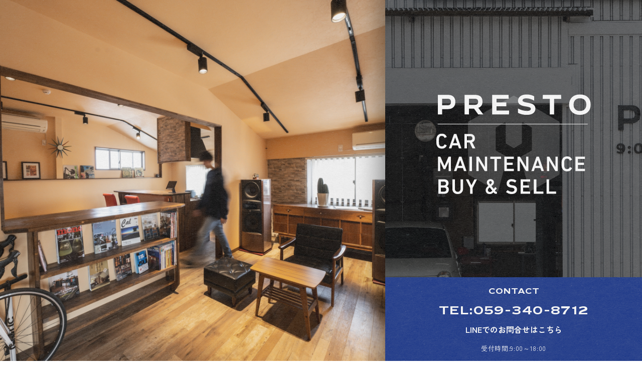

--- FILE ---
content_type: text/html
request_url: https://presto-car.com/
body_size: 671
content:
<!DOCTYPE html>
<html lang="en">
  <head>
    <meta charset="UTF-8" />
    <link rel="icon" type="image/svg+xml" href="/presto.svg" />
    <meta name="viewport" content="width=device-width, initial-scale=1.0" />
    <title>四日市にある自動車整備会社 | 株式会社プレスト | 車検･整備･修理･塗装･板金･自動車販売 </title>
      <meta name="Description" content="株式会社プレスト　四日市にある自動車整備会社です、自動車販売、車検、整備、修理、塗装、板金等、自動車のことなら何でもご相談ください。" />
      <meta property="og:title" content="株式会社プレスト | 四日市にある自動車整備会社 | 車検･整備･修理･塗装･板金･自動車販売" />
      <meta property="og:type" content="website" />
      <meta property="og:url" content="https://presto-car.com/" />
      <meta property="og:site_name" content="株式会社PRESTO" />
      <meta property="og:description" content="株式会社プレスト　四日市にある自動車整備会社です、自動車販売、車検、整備、修理、塗装、板金等、自動車のことなら何でもご相談ください。" />
      <meta property="og:image" content="https://presto-car.com/assets/og.png"/>
      <link rel="preconnect" href="https://fonts.googleapis.com">
      <link rel="preconnect" href="https://fonts.gstatic.com" crossorigin>
      <link href="https://fonts.googleapis.com/css2?family=Zen+Kaku+Gothic+New:wght@400;700&display=swap" rel="stylesheet">

    <script type="module" crossorigin src="/assets/index-96b7a688.js"></script>
    <link rel="stylesheet" href="/assets/index-8d2cf482.css">
  </head>
  <body>
    <div id="app"></div>
    
  </body>
</html>


--- FILE ---
content_type: text/css
request_url: https://presto-car.com/assets/index-8d2cf482.css
body_size: 3494
content:
.read-the-docs[data-v-42350029]{color:#888}:root{--vc-clr-primary: #000;--vc-clr-secondary: #090f207f;--vc-clr-white: #ffffff;--vc-icn-width: 1.2em;--vc-nav-width: 30px;--vc-nav-height: 30px;--vc-nav-border-radius: 0;--vc-nav-color: var(--vc-clr-primary);--vc-nav-color-hover: var(--vc-clr-secondary);--vc-nav-background: transparent;--vc-pgn-width: 12px;--vc-pgn-height: 4px;--vc-pgn-margin: 4px;--vc-pgn-border-radius: 0;--vc-pgn-background-color: var(--vc-clr-secondary);--vc-pgn-active-color: var(--vc-clr-primary)}.carousel{position:relative;text-align:center;box-sizing:border-box;touch-action:pan-y;overscroll-behavior:none}.carousel.is-dragging{touch-action:none}.carousel *{box-sizing:border-box}.carousel__track{display:flex;padding:0!important;position:relative}.carousel__viewport{overflow:hidden}.carousel__sr-only{position:absolute;width:1px;height:1px;padding:0;margin:-1px;overflow:hidden;clip:rect(0,0,0,0);border:0}.carousel__icon{width:var(--vc-icn-width);height:var(--vc-icn-width);fill:currentColor}.carousel__pagination{display:flex;justify-content:center;list-style:none;line-height:0;margin:10px 0 0}.carousel__pagination-button{display:block;border:0;margin:0;cursor:pointer;padding:var(--vc-pgn-margin);background:transparent}.carousel__pagination-button:after{display:block;content:"";width:var(--vc-pgn-width);height:var(--vc-pgn-height);border-radius:var(--vc-pgn-border-radius);background-color:var(--vc-pgn-background-color)}.carousel__pagination-button:hover:after,.carousel__pagination-button--active:after{background-color:var(--vc-pgn-active-color)}.carousel__slide{scroll-snap-stop:auto;flex-shrink:0;margin:0;position:relative;display:flex;justify-content:center;align-items:center;transform:translateZ(0)}.carousel__prev,.carousel__next{box-sizing:content-box;background:var(--vc-nav-background);border-radius:var(--vc-nav-border-radius);width:var(--vc-nav-width);height:var(--vc-nav-height);text-align:center;font-size:var(--vc-nav-height);padding:0;color:var(--vc-nav-color);display:flex;justify-content:center;align-items:center;position:absolute;border:0;cursor:pointer;margin:0 10px;top:50%;transform:translateY(-50%)}.carousel__prev:hover,.carousel__next:hover{color:var(--vc-nav-color-hover)}.carousel__next--disabled,.carousel__prev--disabled{cursor:not-allowed;opacity:.5}.carousel__prev{left:0}.carousel__next{right:0}.carousel--rtl .carousel__prev{left:auto;right:0}.carousel--rtl .carousel__next{right:auto;left:0}.read-the-docs[data-v-16715dc7]{color:#888}*,:before,:after{box-sizing:border-box;border-width:0;border-style:solid;border-color:#e5e7eb}:before,:after{--tw-content: ""}html{line-height:1.5;-webkit-text-size-adjust:100%;-moz-tab-size:4;-o-tab-size:4;tab-size:4;font-family:ui-sans-serif,system-ui,-apple-system,BlinkMacSystemFont,Segoe UI,Roboto,Helvetica Neue,Arial,Noto Sans,sans-serif,"Apple Color Emoji","Segoe UI Emoji",Segoe UI Symbol,"Noto Color Emoji";font-feature-settings:normal;font-variation-settings:normal}body{margin:0;line-height:inherit}hr{height:0;color:inherit;border-top-width:1px}abbr:where([title]){-webkit-text-decoration:underline dotted;text-decoration:underline dotted}h1,h2,h3,h4,h5,h6{font-size:inherit;font-weight:inherit}a{color:inherit;text-decoration:inherit}b,strong{font-weight:bolder}code,kbd,samp,pre{font-family:ui-monospace,SFMono-Regular,Menlo,Monaco,Consolas,Liberation Mono,Courier New,monospace;font-size:1em}small{font-size:80%}sub,sup{font-size:75%;line-height:0;position:relative;vertical-align:baseline}sub{bottom:-.25em}sup{top:-.5em}table{text-indent:0;border-color:inherit;border-collapse:collapse}button,input,optgroup,select,textarea{font-family:inherit;font-size:100%;font-weight:inherit;line-height:inherit;color:inherit;margin:0;padding:0}button,select{text-transform:none}button,[type=button],[type=reset],[type=submit]{-webkit-appearance:button;background-color:transparent;background-image:none}:-moz-focusring{outline:auto}:-moz-ui-invalid{box-shadow:none}progress{vertical-align:baseline}::-webkit-inner-spin-button,::-webkit-outer-spin-button{height:auto}[type=search]{-webkit-appearance:textfield;outline-offset:-2px}::-webkit-search-decoration{-webkit-appearance:none}::-webkit-file-upload-button{-webkit-appearance:button;font:inherit}summary{display:list-item}blockquote,dl,dd,h1,h2,h3,h4,h5,h6,hr,figure,p,pre{margin:0}fieldset{margin:0;padding:0}legend{padding:0}ol,ul,menu{list-style:none;margin:0;padding:0}textarea{resize:vertical}input::-moz-placeholder,textarea::-moz-placeholder{opacity:1;color:#9ca3af}input::placeholder,textarea::placeholder{opacity:1;color:#9ca3af}button,[role=button]{cursor:pointer}:disabled{cursor:default}img,svg,video,canvas,audio,iframe,embed,object{display:block;vertical-align:middle}img,video{max-width:100%;height:auto}[hidden]{display:none}*,:before,:after{--tw-border-spacing-x: 0;--tw-border-spacing-y: 0;--tw-translate-x: 0;--tw-translate-y: 0;--tw-rotate: 0;--tw-skew-x: 0;--tw-skew-y: 0;--tw-scale-x: 1;--tw-scale-y: 1;--tw-pan-x: ;--tw-pan-y: ;--tw-pinch-zoom: ;--tw-scroll-snap-strictness: proximity;--tw-ordinal: ;--tw-slashed-zero: ;--tw-numeric-figure: ;--tw-numeric-spacing: ;--tw-numeric-fraction: ;--tw-ring-inset: ;--tw-ring-offset-width: 0px;--tw-ring-offset-color: #fff;--tw-ring-color: rgb(59 130 246 / .5);--tw-ring-offset-shadow: 0 0 #0000;--tw-ring-shadow: 0 0 #0000;--tw-shadow: 0 0 #0000;--tw-shadow-colored: 0 0 #0000;--tw-blur: ;--tw-brightness: ;--tw-contrast: ;--tw-grayscale: ;--tw-hue-rotate: ;--tw-invert: ;--tw-saturate: ;--tw-sepia: ;--tw-drop-shadow: ;--tw-backdrop-blur: ;--tw-backdrop-brightness: ;--tw-backdrop-contrast: ;--tw-backdrop-grayscale: ;--tw-backdrop-hue-rotate: ;--tw-backdrop-invert: ;--tw-backdrop-opacity: ;--tw-backdrop-saturate: ;--tw-backdrop-sepia: }::backdrop{--tw-border-spacing-x: 0;--tw-border-spacing-y: 0;--tw-translate-x: 0;--tw-translate-y: 0;--tw-rotate: 0;--tw-skew-x: 0;--tw-skew-y: 0;--tw-scale-x: 1;--tw-scale-y: 1;--tw-pan-x: ;--tw-pan-y: ;--tw-pinch-zoom: ;--tw-scroll-snap-strictness: proximity;--tw-ordinal: ;--tw-slashed-zero: ;--tw-numeric-figure: ;--tw-numeric-spacing: ;--tw-numeric-fraction: ;--tw-ring-inset: ;--tw-ring-offset-width: 0px;--tw-ring-offset-color: #fff;--tw-ring-color: rgb(59 130 246 / .5);--tw-ring-offset-shadow: 0 0 #0000;--tw-ring-shadow: 0 0 #0000;--tw-shadow: 0 0 #0000;--tw-shadow-colored: 0 0 #0000;--tw-blur: ;--tw-brightness: ;--tw-contrast: ;--tw-grayscale: ;--tw-hue-rotate: ;--tw-invert: ;--tw-saturate: ;--tw-sepia: ;--tw-drop-shadow: ;--tw-backdrop-blur: ;--tw-backdrop-brightness: ;--tw-backdrop-contrast: ;--tw-backdrop-grayscale: ;--tw-backdrop-hue-rotate: ;--tw-backdrop-invert: ;--tw-backdrop-opacity: ;--tw-backdrop-saturate: ;--tw-backdrop-sepia: }.visible{visibility:visible}.fixed{position:fixed}.absolute{position:absolute}.relative{position:relative}.sticky{position:sticky}.bottom-0{bottom:0px}.left-\[0\]{left:0}.top-0{top:0px}.top-1\/2{top:50%}.z-10{z-index:10}.z-20{z-index:20}.mb-2{margin-bottom:.5rem}.mb-20{margin-bottom:5rem}.mb-3{margin-bottom:.75rem}.mb-4{margin-bottom:1rem}.mb-5{margin-bottom:1.25rem}.mb-6{margin-bottom:1.5rem}.mb-8{margin-bottom:2rem}.ml-2{margin-left:.5rem}.ml-\[10\%\]{margin-left:10%}.ml-auto{margin-left:auto}.mr-4{margin-right:1rem}.mt-3{margin-top:.75rem}.mt-4{margin-top:1rem}.flex{display:flex}.h-auto{height:auto}.h-full{height:100%}.h-screen{height:100vh}.w-\[40\%\]{width:40%}.w-\[60\%\]{width:60%}.w-\[80\%\]{width:80%}.w-\[90\%\]{width:90%}.w-full{width:100%}.translate-y-\[-50\%\]{--tw-translate-y: -50%;transform:translate(var(--tw-translate-x),var(--tw-translate-y)) rotate(var(--tw-rotate)) skew(var(--tw-skew-x)) skewY(var(--tw-skew-y)) scaleX(var(--tw-scale-x)) scaleY(var(--tw-scale-y))}.items-start{align-items:flex-start}.items-center{align-items:center}.justify-center{justify-content:center}.justify-between{justify-content:space-between}.overflow-hidden{overflow:hidden}.border{border-width:1px}.border-b{border-bottom-width:1px}.border-\[\#999\]{--tw-border-opacity: 1;border-color:rgb(153 153 153 / var(--tw-border-opacity))}.bg-\[\#193589\]{--tw-bg-opacity: 1;background-color:rgb(25 53 137 / var(--tw-bg-opacity))}.bg-\[rgba\(0\,0\,0\,\.6\)\]{background-color:#0009}.object-cover{-o-object-fit:cover;object-fit:cover}.px-6{padding-left:1.5rem;padding-right:1.5rem}.px-\[6\%\]{padding-left:6%;padding-right:6%}.py-14{padding-top:3.5rem;padding-bottom:3.5rem}.py-20{padding-top:5rem;padding-bottom:5rem}.py-3{padding-top:.75rem;padding-bottom:.75rem}.py-4{padding-top:1rem;padding-bottom:1rem}.pb-10{padding-bottom:2.5rem}.pb-20{padding-bottom:5rem}.pb-40{padding-bottom:10rem}.pb-6{padding-bottom:1.5rem}.pt-10{padding-top:2.5rem}.pt-20{padding-top:5rem}.text-center{text-align:center}.font-en_sans_wide{font-family:Ringside Extra Wide Bold,sans-serif}.text-2xl{font-size:1.5rem}.text-3xl{font-size:1.875rem}.text-6xl{font-size:4rem}.text-lg{font-size:1.125rem}.text-sm{font-size:.8rem}.text-xl{font-size:1.25rem}.font-bold{font-weight:700}.font-semibold{font-weight:600}.leading-5{line-height:1.25rem}.leading-9{line-height:2.25rem}.leading-relaxed{line-height:1.625}.tracking-wide{letter-spacing:.025em}.tracking-wider{letter-spacing:.05em}.text-white{--tw-text-opacity: 1;color:rgb(255 255 255 / var(--tw-text-opacity))}.underline{text-decoration-line:underline}@media (max-width: 959px){.max-md\:mb-1{margin-bottom:.25rem}.max-md\:hidden{display:none}.max-md\:w-full{width:100%}.max-md\:pb-10{padding-bottom:2.5rem}.max-md\:text-4xl{font-size:2.25rem}.max-md\:text-base{font-size:1rem}.max-md\:text-lg{font-size:1.125rem}.max-md\:text-sm{font-size:.8rem}.max-md\:text-tiny{font-size:.875rem}.max-md\:text-xl{font-size:1.25rem}.max-md\:text-xs{font-size:.75rem}.max-md\:leading-7{line-height:1.75rem}}html{-webkit-font-smoothing:antialiased;-moz-osx-font-smoothing:grayscale;position:relative}html:before{content:"";background:url(/assets/overlay-accb0ff3.png);height:100%;width:100%;position:fixed;top:0;left:0;z-index:100;opacity:.4;pointer-events:none}html.safari{font-feature-settings:"pkna";width:100%}body{font-family:"",sans-serif;font-weight:400;font-style:normal;font-family:Zen Kaku Gothic New,sans-serif}@font-face{font-family:Ringside Extra Wide Bold;src:url(/assets/RingsideExtraWide-Bold-1107255c.eot);src:url(/assets/RingsideExtraWide-Bold-1107255c.eot?#iefix) format("embedded-opentype"),url(/assets/RingsideExtraWide-Bold-6cd0f602.woff2) format("woff2"),url(/assets/RingsideExtraWide-Bold-2e9cb198.woff) format("woff"),url(/assets/RingsideExtraWide-Bold-d65e1b62.svg#RingsideExtraWide-Bold) format("svg");font-weight:700;font-style:normal;font-display:swap}.font_en{font-family:Roboto Condensed,sans-serif}.main-v{height:80vh}.main-v h1{position:absolute;left:50%;top:50%;width:100%;transform:translate(-50%,-50%)}.main-v h1 img{max-width:360px;width:60%;margin:0 auto}.main-v:before{content:"";position:absolute;width:100%;height:100%;background-color:#0009}.num{aspect-ratio:1/1;background:#193589;width:40px;border-radius:50em}.separate{background:#C5CCD0}.home-box{box-shadow:0 -25px 50px 8px #00000080}.carousel__next,.carousel__prev{width:48px;height:48px;background:#000}.carousel__icon{width:24px;fill:#fff!important}.left-logo{width:100%;height:100%}.left-logo img{position:absolute;left:10%;bottom:10%}.left-box .left-logo{width:0}.left-box.active .left-logo{width:100%}.scene{opacity:0;position:absolute}.scene1{opacity:1}


--- FILE ---
content_type: image/svg+xml
request_url: https://presto-car.com/assets/main_logo-7b4b34cb.svg
body_size: 3970
content:
<svg xmlns="http://www.w3.org/2000/svg" width="325.885" height="211.416" viewBox="0 0 325.885 211.416">
  <g id="グループ_32" data-name="グループ 32" transform="translate(-990.395 -291.118)">
    <path id="パス_36" data-name="パス 36" d="M193.41,166.2V56.585a1.785,1.785,0,0,0-.887-1.54L97.595.235a1.8,1.8,0,0,0-1.78,0L.887,55.045A1.785,1.785,0,0,0,0,56.585V166.2a1.785,1.785,0,0,0,.887,1.54l21.3,12.3L61.45,202.7a1.771,1.771,0,0,0,2.606-1.084l18.461-70.129a1.776,1.776,0,0,0-.832-1.99L59.442,116.654a1.777,1.777,0,0,1-.887-1.54V68.639a1.785,1.785,0,0,1,.887-1.54L76.929,57a1.778,1.778,0,0,1,2.667,1.54v41.942a1.77,1.77,0,0,0,.887,1.54l15.332,8.852a1.769,1.769,0,0,0,1.78,0l15.325-8.852a1.763,1.763,0,0,0,.893-1.54V58.543A1.778,1.778,0,0,1,116.481,57l17.481,10.1a1.777,1.777,0,0,1,.893,1.54v46.475a1.77,1.77,0,0,1-.893,1.54l-22.2,12.818a1.778,1.778,0,0,0-.825,2l18.455,70.123A1.778,1.778,0,0,0,132,202.675l60.519-34.938a1.785,1.785,0,0,0,.887-1.54" transform="translate(1057.15 293.771)" fill="#fff" opacity="0.185"/>
    <g id="グループ_10" data-name="グループ 10" transform="translate(990.395 374.434)">
      <g id="グループ_19" data-name="グループ 19" transform="translate(0 0)">
        <path id="パス_13" data-name="パス 13" d="M1.236,28.615a.429.429,0,0,1,.451-.454H13.11c6.507,0,9.576,3.252,9.576,8.172,0,3.479-1.624,5.464-3.568,6.5v.089a7.247,7.247,0,0,1,4.108,6.909c0,6.1-3.84,9.032-10.567,9.032H1.687a.429.429,0,0,1-.451-.454ZM12.976,40.94c2.708,0,4.384-1.624,4.384-4.019,0-2.436-1.676-4.064-4.384-4.064H6.834a.238.238,0,0,0-.268.272v7.539a.237.237,0,0,0,.268.272ZM6.834,54.171h6.41c2.983,0,4.652-1.717,4.652-4.291,0-2.526-1.669-4.243-4.652-4.243H6.834a.237.237,0,0,0-.268.272V53.9a.237.237,0,0,0,.268.272" transform="translate(3.017 68.737)" fill="#fff"/>
        <path id="パス_14" data-name="パス 14" d="M27.1,47.984V28.615a.429.429,0,0,1,.451-.454h4.428a.429.429,0,0,1,.451.454V48.073c0,7.136-4.831,11.289-11.338,11.289-6.452,0-11.283-4.153-11.283-11.289V28.615a.426.426,0,0,1,.447-.454h4.425a.428.428,0,0,1,.454.454V47.984c0,4.243,2.481,6.593,5.956,6.593,3.527,0,6.008-2.35,6.008-6.593" transform="translate(23.947 68.737)" fill="#fff"/>
        <path id="パス_15" data-name="パス 15" d="M27.5,58.865a.428.428,0,0,1-.451-.451v-12.1l-8.9-17.7c-.086-.227.048-.451.365-.451h4.563a.656.656,0,0,1,.63.451l6,11.919h.141L35.9,28.613a.621.621,0,0,1,.633-.451h4.38c.358,0,.451.224.358.451l-8.891,17.7v12.1a.428.428,0,0,1-.451.451Z" transform="translate(44.242 68.74)" fill="#fff"/>
        <path id="パス_16" data-name="パス 16" d="M36.077,42.106c-2.484-3.207-3.434-4.786-3.434-7.043,0-4.112,3.389-7.047,7.635-7.047,4.511,0,7.494,3.252,7.494,6.909,0,2.8-1.359,4.786-5.33,7.859l4.786,6.139L50.3,45.268a.406.406,0,0,1,.633-.048l2.488,2.123a.412.412,0,0,1,.086.633L49.9,52.357l1.084,1.352a2.167,2.167,0,0,0,1.848.994h.678a.426.426,0,0,1,.451.451v3.613a.426.426,0,0,1-.451.451H52.012c-2.03,0-2.976-.5-4.47-2.391l-.764-.95c-2.574,2.663-4.879,3.84-7.99,3.84-5.646,0-8.537-3.479-8.537-8.22,0-3.252,1.493-6,5.825-9.39m3.073,13.23c1.665,0,2.976-.678,5.006-2.846l-5.416-6.954c-2.939,2.257-3.792,4.019-3.792,5.688a3.89,3.89,0,0,0,4.2,4.112m4.019-20.456a2.9,2.9,0,0,0-5.781.045c0,1.084.358,1.762,2.395,4.425,2.842-2.212,3.386-3.159,3.386-4.47" transform="translate(73.841 68.383)" fill="#fff"/>
        <path id="パス_17" data-name="パス 17" d="M42.966,55.651a.494.494,0,0,1-.093-.678l2.8-3.252a.405.405,0,0,1,.633-.045,13.733,13.733,0,0,0,8.351,3.252c3.658,0,5.781-1.851,5.781-4.425,0-2.212-1.356-3.658-5.6-4.243l-1.624-.227c-5.915-.812-9.256-3.658-9.256-8.76,0-5.554,4.06-9.256,10.385-9.256a16.868,16.868,0,0,1,9.93,3.069.4.4,0,0,1,.089.633L62.2,35.06a.45.45,0,0,1-.633.134A12.962,12.962,0,0,0,54.211,32.8c-3.121,0-4.834,1.714-4.834,4.108,0,2.123,1.493,3.568,5.646,4.153l1.628.227c5.911.812,9.16,3.613,9.16,8.895,0,5.464-3.926,9.528-11.561,9.528a17.314,17.314,0,0,1-11.283-4.064" transform="translate(104.406 68.386)" fill="#fff"/>
        <path id="パス_18" data-name="パス 18" d="M51.666,28.613a.426.426,0,0,1,.451-.451H71.351a.426.426,0,0,1,.451.451v3.881a.429.429,0,0,1-.451.454H57.264a.241.241,0,0,0-.275.268v7.5a.243.243,0,0,0,.275.272H69.139a.426.426,0,0,1,.451.451v3.881a.426.426,0,0,1-.451.451H57.264a.243.243,0,0,0-.275.272v7.766a.242.242,0,0,0,.275.272H71.351a.428.428,0,0,1,.451.451v3.885a.428.428,0,0,1-.451.451H52.117a.428.428,0,0,1-.451-.451Z" transform="translate(126.11 68.74)" fill="#fff"/>
        <path id="パス_19" data-name="パス 19" d="M59.807,28.613a.426.426,0,0,1,.451-.451h4.421a.423.423,0,0,1,.451.451V53.807a.242.242,0,0,0,.275.272H79.492a.428.428,0,0,1,.451.451v3.885a.428.428,0,0,1-.451.451H60.258a.428.428,0,0,1-.451-.451Z" transform="translate(145.981 68.74)" fill="#fff"/>
        <path id="パス_20" data-name="パス 20" d="M67.617,28.613a.426.426,0,0,1,.451-.451H72.5a.426.426,0,0,1,.451.451V53.807a.237.237,0,0,0,.268.272H87.309a.428.428,0,0,1,.451.451v3.885a.428.428,0,0,1-.451.451H68.068a.428.428,0,0,1-.451-.451Z" transform="translate(165.044 68.74)" fill="#fff"/>
        <path id="パス_21" data-name="パス 21" d="M.984,14.6a.426.426,0,0,1,.451-.451H5.454a.725.725,0,0,1,.771.451l8.444,18.918h.179L23.154,14.6a.72.72,0,0,1,.767-.451H27.9a.426.426,0,0,1,.451.451v29.8a.428.428,0,0,1-.451.451H23.969a.428.428,0,0,1-.451-.451V25.622h-.182L16.829,40.071a.854.854,0,0,1-.853.588H13.357a.871.871,0,0,1-.86-.588L6,25.622H5.815V44.406a.426.426,0,0,1-.451.451H1.435a.428.428,0,0,1-.451-.451Z" transform="translate(2.402 34.548)" fill="#fff"/>
        <path id="パス_22" data-name="パス 22" d="M21.366,14.6a.577.577,0,0,1,.585-.451H26.1a.58.58,0,0,1,.585.451l10.388,29.8c.089.268,0,.451-.313.451H32.332a.542.542,0,0,1-.585-.451l-2.027-5.96H18.159l-2.037,5.96a.536.536,0,0,1-.582.451H11.157c-.317,0-.4-.182-.317-.451Zm6.727,19.1L24.026,21.785h-.134L19.78,33.7Z" transform="translate(26.383 34.546)" fill="#fff"/>
        <rect id="長方形_16" data-name="長方形 16" width="5.323" height="30.703" rx="0.131" transform="translate(69.933 48.701)" fill="#fff"/>
        <path id="パス_23" data-name="パス 23" d="M24.5,14.6a.426.426,0,0,1,.451-.451H29.1a.794.794,0,0,1,.767.451l12.5,21.175h.182V14.6a.426.426,0,0,1,.451-.451h3.929a.424.424,0,0,1,.451.451v29.8a.426.426,0,0,1-.451.451H42.826a.8.8,0,0,1-.764-.451L29.506,23.276h-.176v21.13a.428.428,0,0,1-.458.451H24.951a.428.428,0,0,1-.451-.451Z" transform="translate(59.801 34.548)" fill="#fff"/>
        <path id="パス_24" data-name="パス 24" d="M42.3,44.857a.43.43,0,0,1-.458-.451v-25.2a.236.236,0,0,0-.268-.268H33.537a.429.429,0,0,1-.451-.454V14.6a.426.426,0,0,1,.451-.451H55.486a.426.426,0,0,1,.451.451v3.881a.429.429,0,0,1-.451.454H47.448a.241.241,0,0,0-.275.268v25.2a.428.428,0,0,1-.451.451Z" transform="translate(80.759 34.548)" fill="#fff"/>
        <path id="パス_25" data-name="パス 25" d="M41.658,14.6a.426.426,0,0,1,.451-.451H61.35a.426.426,0,0,1,.451.451v3.881a.429.429,0,0,1-.451.454H47.256a.236.236,0,0,0-.268.268v7.5a.238.238,0,0,0,.268.272H59.131a.423.423,0,0,1,.451.451V31.31a.423.423,0,0,1-.451.451H47.256a.238.238,0,0,0-.268.272V39.8a.237.237,0,0,0,.268.272H61.35a.428.428,0,0,1,.451.451v3.885a.428.428,0,0,1-.451.451H42.109a.428.428,0,0,1-.451-.451Z" transform="translate(101.682 34.548)" fill="#fff"/>
        <path id="パス_26" data-name="パス 26" d="M49.8,14.6a.426.426,0,0,1,.451-.451H54.4a.794.794,0,0,1,.767.451l12.5,21.175h.182V14.6a.426.426,0,0,1,.451-.451h3.929a.424.424,0,0,1,.451.451v29.8a.426.426,0,0,1-.451.451H68.125a.8.8,0,0,1-.764-.451L54.805,23.276H54.63v21.13a.428.428,0,0,1-.458.451H50.25a.428.428,0,0,1-.451-.451Z" transform="translate(121.553 34.548)" fill="#fff"/>
        <path id="パス_27" data-name="パス 27" d="M68.877,14.6a.583.583,0,0,1,.585-.451h4.16a.58.58,0,0,1,.585.451l10.381,29.8c.1.268,0,.451-.313.451H79.85a.553.553,0,0,1-.592-.451l-2.027-5.96H65.67l-2.03,5.96a.547.547,0,0,1-.588.451H58.675c-.317,0-.409-.182-.317-.451ZM75.6,33.7l-4.06-11.919H71.4L67.3,33.7Z" transform="translate(142.361 34.546)" fill="#fff"/>
        <path id="パス_28" data-name="パス 28" d="M67.838,14.6a.426.426,0,0,1,.451-.451h4.153a.8.8,0,0,1,.771.451L85.72,35.78H85.9V14.6a.426.426,0,0,1,.451-.451h3.923a.426.426,0,0,1,.458.451v29.8a.428.428,0,0,1-.458.451h-4.1a.8.8,0,0,1-.767-.451L72.851,23.276h-.182v21.13a.426.426,0,0,1-.451.451H68.289a.428.428,0,0,1-.451-.451Z" transform="translate(165.584 34.548)" fill="#fff"/>
        <path id="パス_29" data-name="パス 29" d="M76.857,29.858c0-4.876.182-6.41.812-8.306,1.579-5.013,5.464-7.542,10.66-7.542A10.8,10.8,0,0,1,98.713,20.6a.4.4,0,0,1-.224.544L94.646,23a.4.4,0,0,1-.585-.227A6.061,6.061,0,0,0,88.329,18.8a5.444,5.444,0,0,0-5.512,4.064c-.4,1.263-.537,2.484-.537,7s.134,5.736.537,7a5.44,5.44,0,0,0,5.512,4.064,6.063,6.063,0,0,0,5.732-3.971.4.4,0,0,1,.585-.227l3.843,1.851a.4.4,0,0,1,.224.54,10.792,10.792,0,0,1-10.385,6.593c-5.2,0-9.08-2.526-10.66-7.539-.63-1.9-.812-3.434-.812-8.31" transform="translate(187.598 34.194)" fill="#fff"/>
        <path id="パス_30" data-name="パス 30" d="M85.326,14.6a.426.426,0,0,1,.451-.451h19.234a.426.426,0,0,1,.451.451v3.881a.429.429,0,0,1-.451.454H90.924a.241.241,0,0,0-.275.268v7.5a.243.243,0,0,0,.275.272H102.8a.426.426,0,0,1,.451.451V31.31a.426.426,0,0,1-.451.451H90.924a.243.243,0,0,0-.275.272V39.8a.242.242,0,0,0,.275.272h14.087a.428.428,0,0,1,.451.451v3.885a.428.428,0,0,1-.451.451H85.777a.428.428,0,0,1-.451-.451Z" transform="translate(208.27 34.548)" fill="#fff"/>
        <path id="パス_31" data-name="パス 31" d="M0,15.849c0-4.876.182-6.41.812-8.306C2.391,2.529,6.276,0,11.465,0A10.8,10.8,0,0,1,21.856,6.593a.4.4,0,0,1-.231.544L17.789,8.988A.4.4,0,0,1,17.2,8.76a6.07,6.07,0,0,0-5.739-3.974A5.436,5.436,0,0,0,5.96,8.85c-.409,1.263-.544,2.484-.544,7s.134,5.736.544,7a5.432,5.432,0,0,0,5.505,4.064A6.072,6.072,0,0,0,17.2,22.94a.4.4,0,0,1,.585-.227l3.837,1.851a.4.4,0,0,1,.231.54A10.8,10.8,0,0,1,11.465,31.7c-5.189,0-9.074-2.526-10.653-7.539C.182,22.262,0,20.724,0,15.849" transform="translate(0 0)" fill="#fff"/>
        <path id="パス_32" data-name="パス 32" d="M18.266.6a.577.577,0,0,1,.585-.451H23A.58.58,0,0,1,23.589.6L33.977,30.4c.089.268,0,.451-.313.451H29.232a.542.542,0,0,1-.585-.451l-2.027-5.96H15.059L13.022,30.4a.536.536,0,0,1-.582.451H8.057c-.317,0-.4-.182-.317-.451Zm6.727,19.1L20.926,7.777h-.134L16.68,19.7Z" transform="translate(18.816 0.354)" fill="#fff"/>
        <path id="パス_33" data-name="パス 33" d="M34.652,30.848a.638.638,0,0,1-.678-.451L28.107,18.43H22.822a.245.245,0,0,0-.275.272V30.4a.421.421,0,0,1-.451.451H17.675a.426.426,0,0,1-.451-.451V.6a.426.426,0,0,1,.451-.451H29.553c5.643,0,9.8,3.747,9.8,9.166a8.742,8.742,0,0,1-5.825,8.444l6.459,12.508a.361.361,0,0,1-.317.585ZM34.067,9.311c0-2.663-1.9-4.38-4.7-4.38H22.822a.243.243,0,0,0-.275.272v8.172a.245.245,0,0,0,.275.272H29.37c2.8,0,4.7-1.717,4.7-4.335" transform="translate(42.042 0.354)" fill="#fff"/>
      </g>
    </g>
    <g id="グループ_7" data-name="グループ 7" transform="translate(993.541 291.118)">
      <g id="グループ_8" data-name="グループ 8" transform="translate(0 0)">
        <g id="グループ_21" data-name="グループ 21">
          <path id="パス_7" data-name="パス 7" d="M0,.813H21.857C31.75.813,36.962,6.5,36.962,15.74c0,10.485-6.693,15.342-15.993,15.342H9.121V42.277H0ZM21.147,22.848c4.561,0,6.575-2.9,6.575-6.872,0-4.5-2.191-6.93-6.753-6.93H9.121v13.8Z" transform="translate(0 0.135)" fill="#fff"/>
          <path id="パス_8" data-name="パス 8" d="M48.408.813H70.443C81.047.813,86.2,5.788,86.2,15.088c0,6.872-3.022,11.315-8.886,13.21L87.859,42.277H77.138l-8.768-12.2H57.53v12.2H48.408Zm21.8,21.206c4.975,0,6.753-2.784,6.753-6.516s-1.777-6.456-6.753-6.456H57.53V22.019Z" transform="translate(8.048 0.135)" fill="#fff"/>
          <path id="パス_9" data-name="パス 9" d="M98.39.813h34.534l.3,8.234H107.453v7.641h20.733v8.234H107.453v9.122h26.656l-.3,8.234H98.39Z" transform="translate(16.358 0.135)" fill="#fff"/>
          <path id="パス_10" data-name="パス 10" d="M145.072,39.155v-9.3h.059a41.208,41.208,0,0,0,18.6,5.154c5.627,0,8.471-1.66,8.471-4.384,0-2.843-2.369-3.673-11.847-5.331-7.168-1.244-15.283-3.5-15.283-11.729,0-6.93,5.687-13.565,18.6-13.565a33.254,33.254,0,0,1,15.461,3.909v9.3h-.059a31.375,31.375,0,0,0-16.112-4.857c-5.923,0-8.353,1.776-8.353,4.323,0,3.5,5.094,3.851,11.61,5.036,7.168,1.3,15.521,3.376,15.521,12.32,0,4.917-2.666,13.328-18.068,13.328a40.713,40.713,0,0,1-18.6-4.206" transform="translate(24.119)" fill="#fff"/>
          <path id="パス_11" data-name="パス 11" d="M204.758,9.224H189.772l.3-8.411h38.5l.3,8.411H213.881V42.277h-9.122Z" transform="translate(31.551 0.135)" fill="#fff"/>
          <path id="パス_12" data-name="パス 12" d="M237.621,21.68c0-13.151,8.825-21.68,22.8-21.68s22.806,8.529,22.806,21.68-8.826,21.68-22.806,21.68-22.8-8.529-22.8-21.68m36.252,0c0-8.353-4.8-13.447-13.387-13.447S246.98,13.327,246.98,21.68s4.8,13.447,13.387,13.447,13.505-5.094,13.505-13.447" transform="translate(39.506)" fill="#fff"/>
        </g>
      </g>
    </g>
    <path id="線_1" data-name="線 1" d="M316.8.5H0v-1H316.8Z" transform="translate(993.124 354.136)" fill="#fff"/>
  </g>
</svg>


--- FILE ---
content_type: image/svg+xml
request_url: https://presto-car.com/assets/logo02-977b080c.svg
body_size: 7506
content:
<svg xmlns="http://www.w3.org/2000/svg" width="206" height="247.054" viewBox="0 0 206 247.054">
  <g id="グループ_42" data-name="グループ 42" transform="translate(-145 -1075)">
    <g id="グループ_40" data-name="グループ 40" transform="translate(145 1075)">
      <g id="グループ_23" data-name="グループ 23" transform="translate(0 55.184)">
        <g id="グループ_19" data-name="グループ 19" transform="translate(0 0)">
          <path id="パス_13" data-name="パス 13" d="M1.236,28.451a.274.274,0,0,1,.288-.29H8.815c4.153,0,6.112,2.075,6.112,5.216a4.362,4.362,0,0,1-2.278,4.151v.057A4.626,4.626,0,0,1,15.272,42c0,3.892-2.451,5.765-6.745,5.765h-7a.274.274,0,0,1-.288-.29ZM8.73,36.318a2.588,2.588,0,1,0,0-5.159H4.809a.152.152,0,0,0-.171.174v4.812a.151.151,0,0,0,.171.174Zm-3.92,8.445H8.9a2.641,2.641,0,0,0,2.969-2.739c0-1.612-1.065-2.708-2.969-2.708H4.809a.151.151,0,0,0-.171.173v5.1a.151.151,0,0,0,.171.174" transform="translate(1.479 33.688)" fill="#fff"/>
          <path id="パス_14" data-name="パス 14" d="M20.847,40.814V28.451a.274.274,0,0,1,.288-.29h2.827a.274.274,0,0,1,.288.29v12.42c0,4.555-3.084,7.206-7.237,7.206-4.118,0-7.2-2.651-7.2-7.206V28.451a.272.272,0,0,1,.286-.29h2.824a.273.273,0,0,1,.29.29V40.814c0,2.708,1.584,4.208,3.8,4.208,2.251,0,3.835-1.5,3.835-4.208" transform="translate(11.737 33.688)" fill="#fff"/>
          <path id="パス_15" data-name="パス 15" d="M24.109,47.759a.273.273,0,0,1-.288-.288V39.747l-5.68-11.3c-.055-.145.031-.288.233-.288h2.912a.419.419,0,0,1,.4.288l3.832,7.608h.09L29.47,28.45a.4.4,0,0,1,.4-.288h2.8c.228,0,.288.143.228.288l-5.675,11.3v7.724a.273.273,0,0,1-.288.288Z" transform="translate(21.683 33.689)" fill="#fff"/>
          <path id="パス_16" data-name="パス 16" d="M33.97,37.01c-1.586-2.047-2.192-3.055-2.192-4.5a4.6,4.6,0,0,1,4.874-4.5,4.524,4.524,0,0,1,4.783,4.41c0,1.788-.868,3.055-3.4,5.016l3.055,3.918,1.959-2.332a.259.259,0,0,1,.4-.031l1.588,1.355a.263.263,0,0,1,.055.4l-2.3,2.8.692.863a1.383,1.383,0,0,0,1.179.635h.433a.272.272,0,0,1,.288.288v2.306a.272.272,0,0,1-.288.288h-.953a3.061,3.061,0,0,1-2.853-1.526L40.8,45.8a6.647,6.647,0,0,1-5.1,2.451c-3.6,0-5.449-2.22-5.449-5.247,0-2.075.953-3.832,3.718-5.994m1.961,8.445c1.063,0,1.9-.433,3.2-1.816L35.67,39.2c-1.876,1.441-2.42,2.565-2.42,3.63a2.483,2.483,0,0,0,2.682,2.625M38.5,32.4a1.848,1.848,0,0,0-3.69.029c0,.692.228,1.124,1.529,2.824C38.15,33.838,38.5,33.234,38.5,32.4" transform="translate(36.189 33.515)" fill="#fff"/>
          <path id="パス_17" data-name="パス 17" d="M42.9,45.655a.315.315,0,0,1-.059-.433l1.788-2.075a.259.259,0,0,1,.4-.029,8.765,8.765,0,0,0,5.33,2.075c2.335,0,3.69-1.182,3.69-2.824,0-1.412-.865-2.335-3.573-2.708l-1.037-.145c-3.775-.518-5.908-2.335-5.908-5.592,0-3.545,2.592-5.908,6.628-5.908A10.767,10.767,0,0,1,56.5,29.976a.258.258,0,0,1,.057.4l-1.381,2.133a.287.287,0,0,1-.4.086,8.273,8.273,0,0,0-4.7-1.526c-1.992,0-3.086,1.094-3.086,2.622,0,1.355.953,2.278,3.6,2.651l1.039.145c3.773.518,5.846,2.306,5.846,5.677,0,3.488-2.506,6.081-7.379,6.081a11.052,11.052,0,0,1-7.2-2.594" transform="translate(51.169 33.516)" fill="#fff"/>
          <path id="パス_18" data-name="パス 18" d="M51.666,28.45a.272.272,0,0,1,.288-.288H64.231a.272.272,0,0,1,.288.288v2.477a.274.274,0,0,1-.288.29H55.239a.154.154,0,0,0-.176.171v4.786a.155.155,0,0,0,.176.174h7.579a.272.272,0,0,1,.288.288v2.477a.272.272,0,0,1-.288.288H55.239a.155.155,0,0,0-.176.174v4.957a.154.154,0,0,0,.176.174h8.992a.273.273,0,0,1,.288.288v2.48a.273.273,0,0,1-.288.288H51.954a.273.273,0,0,1-.288-.288Z" transform="translate(61.806 33.689)" fill="#fff"/>
          <path id="パス_19" data-name="パス 19" d="M59.807,28.45a.272.272,0,0,1,.288-.288h2.822a.27.27,0,0,1,.288.288V44.531a.154.154,0,0,0,.176.174h8.992a.273.273,0,0,1,.288.288v2.48a.273.273,0,0,1-.288.288H60.095a.273.273,0,0,1-.288-.288Z" transform="translate(71.545 33.689)" fill="#fff"/>
          <path id="パス_20" data-name="パス 20" d="M67.617,28.45a.272.272,0,0,1,.288-.288h2.827a.272.272,0,0,1,.288.288V44.531a.151.151,0,0,0,.171.174h9a.273.273,0,0,1,.288.288v2.48a.273.273,0,0,1-.288.288H67.9a.273.273,0,0,1-.288-.288Z" transform="translate(80.888 33.689)" fill="#fff"/>
          <path id="パス_21" data-name="パス 21" d="M.984,14.442a.272.272,0,0,1,.288-.288H3.837a.463.463,0,0,1,.492.288l5.39,12.075h.114l5.3-12.075a.46.46,0,0,1,.49-.288h2.539a.272.272,0,0,1,.288.288V33.464a.273.273,0,0,1-.288.288H15.655a.273.273,0,0,1-.288-.288V21.474h-.116L11.1,30.7a.545.545,0,0,1-.545.376H8.882a.556.556,0,0,1-.549-.376L4.184,21.474H4.068V33.464a.272.272,0,0,1-.288.288H1.272a.273.273,0,0,1-.288-.288Z" transform="translate(1.177 16.932)" fill="#fff"/>
          <path id="パス_22" data-name="パス 22" d="M17.547,14.441a.368.368,0,0,1,.373-.288h2.651a.37.37,0,0,1,.373.288l6.631,19.022c.057.171,0,.288-.2.288H24.547a.346.346,0,0,1-.373-.288l-1.294-3.8H15.5l-1.3,3.8a.342.342,0,0,1-.371.288h-2.8c-.2,0-.257-.116-.2-.288Zm4.294,12.191-2.6-7.608h-.086l-2.625,7.608Z" transform="translate(12.93 16.931)" fill="#fff"/>
          <rect id="長方形_16" data-name="長方形 16" width="3.398" height="19.597" rx="0.131" transform="translate(44.637 31.085)" fill="#fff"/>
          <path id="パス_23" data-name="パス 23" d="M24.5,14.442a.272.272,0,0,1,.288-.288h2.651a.507.507,0,0,1,.49.288L35.91,27.958h.116V14.442a.272.272,0,0,1,.288-.288h2.508a.271.271,0,0,1,.288.288V33.464a.272.272,0,0,1-.288.288H36.2a.509.509,0,0,1-.488-.288L27.7,19.976h-.112V33.464a.273.273,0,0,1-.292.288h-2.5a.273.273,0,0,1-.288-.288Z" transform="translate(29.309 16.932)" fill="#fff"/>
          <path id="パス_24" data-name="パス 24" d="M38.968,33.751a.274.274,0,0,1-.292-.288V17.38a.151.151,0,0,0-.171-.171h-5.13a.274.274,0,0,1-.288-.29V14.442a.272.272,0,0,1,.288-.288h14.01a.272.272,0,0,1,.288.288v2.477a.274.274,0,0,1-.288.29h-5.13a.154.154,0,0,0-.176.171V33.464a.273.273,0,0,1-.288.288Z" transform="translate(39.58 16.932)" fill="#fff"/>
          <path id="パス_25" data-name="パス 25" d="M41.658,14.442a.272.272,0,0,1,.288-.288H54.227a.272.272,0,0,1,.288.288v2.477a.274.274,0,0,1-.288.29h-9a.151.151,0,0,0-.171.171v4.786a.152.152,0,0,0,.171.174h7.579a.27.27,0,0,1,.288.288V25.1a.27.27,0,0,1-.288.288H45.231a.152.152,0,0,0-.171.174v4.957a.151.151,0,0,0,.171.174h9a.273.273,0,0,1,.288.288v2.48a.273.273,0,0,1-.288.288H41.946a.273.273,0,0,1-.288-.288Z" transform="translate(49.834 16.932)" fill="#fff"/>
          <path id="パス_26" data-name="パス 26" d="M49.8,14.442a.272.272,0,0,1,.288-.288h2.651a.507.507,0,0,1,.49.288l7.981,13.516h.116V14.442a.272.272,0,0,1,.288-.288h2.508a.271.271,0,0,1,.288.288V33.464a.272.272,0,0,1-.288.288H61.5a.509.509,0,0,1-.488-.288L52.995,19.976h-.112V33.464a.273.273,0,0,1-.292.288h-2.5a.273.273,0,0,1-.288-.288Z" transform="translate(59.573 16.932)" fill="#fff"/>
          <path id="パス_27" data-name="パス 27" d="M65.06,14.441a.372.372,0,0,1,.373-.288h2.655a.37.37,0,0,1,.373.288l6.626,19.022c.061.171,0,.288-.2.288H72.064a.353.353,0,0,1-.378-.288l-1.294-3.8H63.013l-1.3,3.8a.349.349,0,0,1-.376.288H58.548c-.2,0-.261-.116-.2-.288Zm4.294,12.191-2.592-7.608h-.09l-2.62,7.608Z" transform="translate(69.771 16.931)" fill="#fff"/>
          <path id="パス_28" data-name="パス 28" d="M67.838,14.442a.272.272,0,0,1,.288-.288h2.651a.508.508,0,0,1,.492.288l7.983,13.516h.116V14.442a.272.272,0,0,1,.288-.288h2.5a.272.272,0,0,1,.292.288V33.464a.273.273,0,0,1-.292.288H79.54a.51.51,0,0,1-.49-.288L71.038,19.976h-.116V33.464a.272.272,0,0,1-.288.288H68.126a.273.273,0,0,1-.288-.288Z" transform="translate(81.152 16.932)" fill="#fff"/>
          <path id="パス_29" data-name="パス 29" d="M76.857,24.125c0-3.112.116-4.092.518-5.3a6.609,6.609,0,0,1,6.8-4.814,6.892,6.892,0,0,1,6.628,4.208.255.255,0,0,1-.143.347l-2.453,1.182a.257.257,0,0,1-.373-.145,3.869,3.869,0,0,0-3.659-2.537,3.475,3.475,0,0,0-3.518,2.594c-.257.806-.343,1.586-.343,4.467s.086,3.661.343,4.467a3.472,3.472,0,0,0,3.518,2.594,3.87,3.87,0,0,0,3.659-2.534.257.257,0,0,1,.373-.145l2.453,1.182a.253.253,0,0,1,.143.345,6.888,6.888,0,0,1-6.628,4.208,6.607,6.607,0,0,1-6.8-4.812c-.4-1.21-.518-2.192-.518-5.3" transform="translate(91.941 16.758)" fill="#fff"/>
          <path id="パス_30" data-name="パス 30" d="M85.326,14.442a.272.272,0,0,1,.288-.288H97.891a.272.272,0,0,1,.288.288v2.477a.274.274,0,0,1-.288.29H88.9a.154.154,0,0,0-.176.171v4.786a.155.155,0,0,0,.176.174h7.579a.272.272,0,0,1,.288.288V25.1a.272.272,0,0,1-.288.288H88.9a.155.155,0,0,0-.176.174v4.957a.154.154,0,0,0,.176.174h8.992a.273.273,0,0,1,.288.288v2.48a.273.273,0,0,1-.288.288H85.614a.273.273,0,0,1-.288-.288Z" transform="translate(102.073 16.932)" fill="#fff"/>
          <path id="パス_31" data-name="パス 31" d="M0,10.116C0,7,.116,6.024.518,4.814A6.607,6.607,0,0,1,7.318,0a6.893,6.893,0,0,1,6.633,4.208.257.257,0,0,1-.147.347L11.355,5.737a.256.256,0,0,1-.373-.145A3.875,3.875,0,0,0,7.318,3.055,3.469,3.469,0,0,0,3.8,5.649c-.261.806-.347,1.586-.347,4.467s.086,3.661.347,4.467a3.467,3.467,0,0,0,3.514,2.594,3.876,3.876,0,0,0,3.663-2.534.256.256,0,0,1,.373-.145L13.8,15.679a.255.255,0,0,1,.147.345,6.89,6.89,0,0,1-6.633,4.208,6.606,6.606,0,0,1-6.8-4.812C.116,14.21,0,13.228,0,10.116" transform="translate(0 0)" fill="#fff"/>
          <path id="パス_32" data-name="パス 32" d="M14.447.433a.368.368,0,0,1,.373-.288h2.651a.37.37,0,0,1,.373.288l6.631,19.022c.057.171,0,.288-.2.288H21.447a.346.346,0,0,1-.373-.288l-1.294-3.8H12.4l-1.3,3.8a.342.342,0,0,1-.371.288h-2.8c-.2,0-.257-.116-.2-.288Zm4.294,12.191-2.6-7.608h-.086l-2.625,7.608Z" transform="translate(9.222 0.173)" fill="#fff"/>
          <path id="パス_33" data-name="パス 33" d="M28.348,19.742a.407.407,0,0,1-.433-.288l-3.745-7.639H20.8a.156.156,0,0,0-.176.174v7.465a.269.269,0,0,1-.288.288H17.512a.272.272,0,0,1-.288-.288V.433a.272.272,0,0,1,.288-.288h7.582c3.6,0,6.253,2.392,6.253,5.851a5.58,5.58,0,0,1-3.718,5.39l4.122,7.983a.231.231,0,0,1-.2.373ZM27.975,6a2.735,2.735,0,0,0-3-2.8H20.8a.155.155,0,0,0-.176.174V8.59a.156.156,0,0,0,.176.174h4.179a2.729,2.729,0,0,0,3-2.767" transform="translate(20.604 0.173)" fill="#fff"/>
        </g>
      </g>
      <g id="グループ_24" data-name="グループ 24" transform="translate(0 0)">
        <g id="グループ_8" data-name="グループ 8" transform="translate(0 0)">
          <g id="グループ_21" data-name="グループ 21" transform="translate(0 0)">
            <g id="グループ_27" data-name="グループ 27">
              <path id="パス_7" data-name="パス 7" d="M0,.813H13.951c6.315,0,9.642,3.63,9.642,9.528,0,6.692-4.272,9.793-10.208,9.793H5.822v7.146H0ZM13.5,14.878c2.911,0,4.2-1.853,4.2-4.386,0-2.873-1.4-4.423-4.31-4.423H5.822v8.809Z" transform="translate(0 1.796)" fill="#fff"/>
              <path id="パス_8" data-name="パス 8" d="M48.408.813H62.473c6.768,0,10.058,3.176,10.058,9.112,0,4.386-1.929,7.222-5.672,8.432l6.73,8.922H66.746l-5.6-7.788H54.231v7.788H48.408ZM62.322,14.349c3.176,0,4.31-1.777,4.31-4.159S65.5,6.069,62.322,6.069H54.231v8.28Z" transform="translate(-12.373 1.796)" fill="#fff"/>
              <path id="パス_9" data-name="パス 9" d="M98.39.813h22.043l.189,5.256H104.175v4.877h13.233V16.2H104.175v5.823h17.014L121,27.279H98.39Z" transform="translate(-25.148 1.796)" fill="#fff"/>
              <path id="パス_37" data-name="パス 37" d="M130.679,112.293V38.232a1.206,1.206,0,0,0-.6-1.04L65.941.159a1.216,1.216,0,0,0-1.2,0L.6,37.191a1.206,1.206,0,0,0-.6,1.04v74.061a1.206,1.206,0,0,0,.6,1.04l14.392,8.311,26.528,15.312a1.2,1.2,0,0,0,1.76-.732L55.753,88.841a1.2,1.2,0,0,0-.562-1.344L40.162,78.819a1.2,1.2,0,0,1-.6-1.04v-31.4a1.206,1.206,0,0,1,.6-1.04l11.816-6.821a1.2,1.2,0,0,1,1.8,1.04V67.894a1.2,1.2,0,0,0,.6,1.04l10.359,5.981a1.2,1.2,0,0,0,1.2,0L76.3,68.934a1.191,1.191,0,0,0,.6-1.04V39.555a1.2,1.2,0,0,1,1.8-1.04l11.811,6.821a1.2,1.2,0,0,1,.6,1.04v31.4a1.2,1.2,0,0,1-.6,1.04l-15,8.661a1.2,1.2,0,0,0-.558,1.348l12.469,47.379a1.2,1.2,0,0,0,1.765.732l40.891-23.606a1.206,1.206,0,0,0,.6-1.04" transform="translate(39.551 0)" fill="#fff" opacity="0.124"/>
              <path id="パス_10" data-name="パス 10" d="M145.072,24.992V19.056h.038a26.3,26.3,0,0,0,11.872,3.29c3.592,0,5.407-1.059,5.407-2.8,0-1.815-1.512-2.344-7.562-3.4-4.575-.794-9.755-2.231-9.755-7.487C145.072,4.235,148.7,0,156.944,0a21.225,21.225,0,0,1,9.869,2.5V8.432h-.038a20.026,20.026,0,0,0-10.284-3.1c-3.781,0-5.331,1.134-5.331,2.76,0,2.231,3.252,2.458,7.411,3.214,4.575.832,9.907,2.155,9.907,7.864,0,3.138-1.7,8.507-11.532,8.507a25.987,25.987,0,0,1-11.872-2.684" transform="translate(-37.079 2.004)" fill="#fff"/>
              <path id="パス_11" data-name="パス 11" d="M199.338,6.182h-9.566l.189-5.369h24.576l.189,5.369H205.16v21.1h-5.823Z" transform="translate(-48.504 1.796)" fill="#fff"/>
              <path id="パス_12" data-name="パス 12" d="M237.621,13.838C237.621,5.444,243.254,0,252.177,0s14.557,5.444,14.557,13.838S261.1,27.676,252.177,27.676s-14.556-5.444-14.556-13.838m23.139,0c0-5.331-3.062-8.583-8.545-8.583s-8.62,3.252-8.62,8.583,3.063,8.583,8.545,8.583,8.62-3.252,8.62-8.583" transform="translate(-60.734 2.004)" fill="#fff"/>
            </g>
          </g>
        </g>
      </g>
      <line id="線_2" data-name="線 2" x2="202.212" transform="translate(1.499 42.228)" fill="none" stroke="#fff" stroke-width="1"/>
    </g>
    <g id="グループ_41" data-name="グループ 41" transform="translate(-194 -139.423)">
      <path id="パス_43" data-name="パス 43" d="M3.832-5.448C1.768-5.448.488-4.216.488-2.656.488-1.024,1.7.12,3.816.12a4.964,4.964,0,0,0,2.6-.728L5.888-1.64a3.908,3.908,0,0,1-2,.6c-1.232,0-2-.616-2-1.624,0-.984.8-1.624,2.016-1.624A3.892,3.892,0,0,1,5.88-3.7l.56-1.032A5,5,0,0,0,3.832-5.448Zm7.4-.024c-1.968,0-3.256,1.16-3.256,2.808S9.264.144,11.232.144s3.256-1.16,3.256-2.808C14.488-4.3,13.208-5.472,11.232-5.472Zm0,1.12a1.691,1.691,0,0,1,1.856,1.688A1.7,1.7,0,0,1,11.232-.976,1.7,1.7,0,0,1,9.376-2.664,1.7,1.7,0,0,1,11.232-4.352Zm5.344-.976V0h1.3V-3.528h.016L21.144,0H22.52V-5.328h-1.3v3.456h-.016l-3.24-3.456Zm7.9,0v1.144H26.8V0h1.392V-4.184h2.32V-5.328ZM36.672,0h1.5l-2.72-5.36h-1.52L31.224,0h1.448l.472-.952H36.2ZM34.664-4.048h.016l1.04,2.12h-2.1Zm8.176-1.4c-2.064,0-3.344,1.232-3.344,2.792C39.5-1.024,40.7.12,42.824.12a4.964,4.964,0,0,0,2.6-.728L44.9-1.64a3.908,3.908,0,0,1-2,.6c-1.232,0-2-.616-2-1.624,0-.984.8-1.624,2.016-1.624a3.892,3.892,0,0,1,1.976.592l.56-1.032A5,5,0,0,0,42.84-5.448Zm4.1.12v1.144h2.32V0h1.392V-4.184h2.32V-5.328Z" transform="translate(339 1405.698)" fill="#fff"/>
      <path id="パス_42" data-name="パス 42" d="M4.732,15.208a4.177,4.177,0,0,1-2.2-.585,4.013,4.013,0,0,1-1.515-1.658A5.476,5.476,0,0,1,.468,10.45a5.507,5.507,0,0,1,.546-2.529A4.057,4.057,0,0,1,2.529,6.257a4.142,4.142,0,0,1,2.2-.591,4.076,4.076,0,0,1,2.191.591A4.133,4.133,0,0,1,8.431,7.922a5.453,5.453,0,0,1,.552,2.529,5.423,5.423,0,0,1-.552,2.515,4,4,0,0,1-3.7,2.243Zm0-1.456a2.446,2.446,0,0,0,1.417-.41,2.675,2.675,0,0,0,.93-1.157A4.247,4.247,0,0,0,7.41,10.45,4.282,4.282,0,0,0,7.078,8.7a2.675,2.675,0,0,0-.93-1.157,2.446,2.446,0,0,0-1.417-.41,2.485,2.485,0,0,0-1.417.41A2.64,2.64,0,0,0,2.372,8.7a4.282,4.282,0,0,0-.331,1.749,4.247,4.247,0,0,0,.331,1.735,2.64,2.64,0,0,0,.943,1.157A2.485,2.485,0,0,0,4.732,13.752ZM11.674,15V5.9h4.16a3.146,3.146,0,0,1,2.022.6A2.437,2.437,0,0,1,18.6,8.513a2.477,2.477,0,0,1-.747,2.028,3.1,3.1,0,0,1-2.022.611H13.169V15Zm1.495-5.252h2.457a1.627,1.627,0,0,0,1.027-.286,1.136,1.136,0,0,0,.364-.949,1.119,1.119,0,0,0-.364-.936,1.627,1.627,0,0,0-1.027-.286H13.169ZM21.177,15V5.9h6.084V7.291H22.672V9.657h4.186v1.4H22.672v2.548H27.4V15Zm8.918,0V5.9H31.59l4.29,6.461V5.9H37.4V15H35.958L31.59,8.357V15Zm11.193.143a.961.961,0,0,1-.7-.286.929.929,0,0,1-.292-.689.944.944,0,0,1,.292-.7.989.989,0,0,1,1.391,0,.944.944,0,0,1,.292.7.929.929,0,0,1-.292.689A.961.961,0,0,1,41.288,15.143Zm0-4.6a.961.961,0,0,1-.7-.286.965.965,0,0,1,0-1.384,1.005,1.005,0,0,1,1.391,0,.965.965,0,0,1,0,1.384A.961.961,0,0,1,41.288,10.541Zm5.525,4.589a2.51,2.51,0,0,1-1.293-.364,3.04,3.04,0,0,1-.995-.923l1.04-.793a2.045,2.045,0,0,0,.54.578,1.2,1.2,0,0,0,.708.215,1.371,1.371,0,0,0,1.3-.812,5.633,5.633,0,0,0,.442-2.4,1.5,1.5,0,0,1-.624.514,1.915,1.915,0,0,1-.819.188A2.58,2.58,0,0,1,45.806,11a2.365,2.365,0,0,1-.91-.936,2.944,2.944,0,0,1-.332-1.436,3.373,3.373,0,0,1,.312-1.489,2.457,2.457,0,0,1,.884-1.014,2.385,2.385,0,0,1,1.326-.37,3.125,3.125,0,0,1,1.086.189,2.148,2.148,0,0,1,.91.663,3.444,3.444,0,0,1,.624,1.346,8.436,8.436,0,0,1,.2,2.236,7.23,7.23,0,0,1-.838,3.75A2.543,2.543,0,0,1,46.813,15.13Zm.312-5.044a1.162,1.162,0,0,0,.949-.41,1.51,1.51,0,0,0,.312-1.059,1.888,1.888,0,0,0-.344-1.138,1.05,1.05,0,0,0-.865-.4,1.033,1.033,0,0,0-.877.429,1.829,1.829,0,0,0-.319,1.118A1.648,1.648,0,0,0,46.3,9.683,1,1,0,0,0,47.125,10.086Zm6.344,5.057a.961.961,0,0,1-.7-.286.929.929,0,0,1-.292-.689.944.944,0,0,1,.292-.7.989.989,0,0,1,1.391,0,.944.944,0,0,1,.292.7.929.929,0,0,1-.292.689A.961.961,0,0,1,53.469,15.143Zm0-4.6a.961.961,0,0,1-.7-.286.965.965,0,0,1,0-1.384,1.005,1.005,0,0,1,1.391,0,.965.965,0,0,1,0,1.384A.961.961,0,0,1,53.469,10.541Zm6.253,4.589a2.361,2.361,0,0,1-1.625-.52,2.893,2.893,0,0,1-.826-1.56,11.792,11.792,0,0,1-.241-2.6,11.883,11.883,0,0,1,.241-2.607A2.9,2.9,0,0,1,58.1,6.277a2.361,2.361,0,0,1,1.625-.52,2.336,2.336,0,0,1,1.618.52,2.922,2.922,0,0,1,.819,1.566,11.883,11.883,0,0,1,.24,2.607,11.792,11.792,0,0,1-.24,2.6,2.917,2.917,0,0,1-.819,1.56A2.336,2.336,0,0,1,59.722,15.13Zm0-1.326a.98.98,0,0,0,.76-.306,2.087,2.087,0,0,0,.41-1.033,12.1,12.1,0,0,0,.13-2.015,12.2,12.2,0,0,0-.13-2.028,2.087,2.087,0,0,0-.41-1.034.98.98,0,0,0-.76-.306,1,1,0,0,0-.767.306,2.01,2.01,0,0,0-.41,1.034,12.83,12.83,0,0,0-.123,2.028,12.721,12.721,0,0,0,.123,2.015,2.01,2.01,0,0,0,.41,1.033A1,1,0,0,0,59.722,13.8Zm7.826,1.326a2.361,2.361,0,0,1-1.625-.52,2.893,2.893,0,0,1-.826-1.56,11.792,11.792,0,0,1-.241-2.6A11.883,11.883,0,0,1,65.1,7.844a2.9,2.9,0,0,1,.826-1.566,2.361,2.361,0,0,1,1.625-.52,2.336,2.336,0,0,1,1.618.52,2.922,2.922,0,0,1,.819,1.566,11.883,11.883,0,0,1,.241,2.607,11.792,11.792,0,0,1-.241,2.6,2.917,2.917,0,0,1-.819,1.56A2.336,2.336,0,0,1,67.548,15.13Zm0-1.326a.98.98,0,0,0,.76-.306,2.087,2.087,0,0,0,.41-1.033,12.1,12.1,0,0,0,.13-2.015,12.2,12.2,0,0,0-.13-2.028,2.087,2.087,0,0,0-.41-1.034.98.98,0,0,0-.76-.306,1,1,0,0,0-.767.306,2.009,2.009,0,0,0-.41,1.034,12.829,12.829,0,0,0-.124,2.028,12.72,12.72,0,0,0,.124,2.015,2.009,2.009,0,0,0,.41,1.033A1,1,0,0,0,67.548,13.8Zm6.11-2.756a2.866,2.866,0,0,1,2.262-1.2,3.71,3.71,0,0,1,2.236.884,6.644,6.644,0,0,0,1.781.962,3.7,3.7,0,0,0,1.144.182,3.651,3.651,0,0,0,2.249-.741,5.677,5.677,0,0,0,1.235-1.261l-1.04-1.04a3.484,3.484,0,0,1-1.352,1.183,2.569,2.569,0,0,1-.962.247,4.408,4.408,0,0,1-2.3-.91,9.331,9.331,0,0,0-1.183-.715,3.648,3.648,0,0,0-1.677-.39,3.7,3.7,0,0,0-2.132.676,4.47,4.47,0,0,0-1.287,1.157ZM88.751,15V7.668l-1.586,1.04-.741-1.183,2.652-1.638h1.066V15Zm7.566.13a2.794,2.794,0,0,1-1.417-.351,2.468,2.468,0,0,1-.956-.988,3.04,3.04,0,0,1-.344-1.469,2.3,2.3,0,0,1,.357-1.255,2.419,2.419,0,0,1,.878-.852,2.441,2.441,0,0,1-.728-.773,2.111,2.111,0,0,1-.286-1.112,2.745,2.745,0,0,1,.318-1.345,2.3,2.3,0,0,1,.884-.9,2.549,2.549,0,0,1,1.294-.325,2.575,2.575,0,0,1,1.306.325,2.3,2.3,0,0,1,.884.9,2.745,2.745,0,0,1,.318,1.345,2.075,2.075,0,0,1-.292,1.112,2.65,2.65,0,0,1-.709.773,2.37,2.37,0,0,1,.871.852,2.331,2.331,0,0,1,.351,1.255A2.985,2.985,0,0,1,98.7,13.8a2.524,2.524,0,0,1-.962.982A2.794,2.794,0,0,1,96.317,15.13Zm0-1.326a1.291,1.291,0,0,0,.994-.37,1.6,1.6,0,0,0,.344-1.125,1.672,1.672,0,0,0-.344-1.111,1.227,1.227,0,0,0-.994-.41,1.211,1.211,0,0,0-.981.41,1.672,1.672,0,0,0-.345,1.111Q94.991,13.8,96.317,13.8Zm0-4.121a.992.992,0,0,0,.826-.351,1.55,1.55,0,0,0,.279-.988A1.291,1.291,0,0,0,97.11,7.4a1.164,1.164,0,0,0-1.586,0,1.291,1.291,0,0,0-.312.949,1.55,1.55,0,0,0,.28.988A.992.992,0,0,0,96.317,9.683Zm6.279,5.46a.961.961,0,0,1-.7-.286.929.929,0,0,1-.292-.689.944.944,0,0,1,.292-.7.989.989,0,0,1,1.391,0,.944.944,0,0,1,.293.7.929.929,0,0,1-.293.689A.961.961,0,0,1,102.6,15.143Zm0-4.6a.961.961,0,0,1-.7-.286.965.965,0,0,1,0-1.384,1.005,1.005,0,0,1,1.391,0,.965.965,0,0,1,0,1.384A.961.961,0,0,1,102.6,10.541Zm6.253,4.589a2.361,2.361,0,0,1-1.625-.52,2.893,2.893,0,0,1-.826-1.56,11.792,11.792,0,0,1-.241-2.6,11.883,11.883,0,0,1,.241-2.607,2.9,2.9,0,0,1,.826-1.566,2.361,2.361,0,0,1,1.625-.52,2.336,2.336,0,0,1,1.618.52,2.922,2.922,0,0,1,.819,1.566,11.883,11.883,0,0,1,.241,2.607,11.792,11.792,0,0,1-.241,2.6,2.917,2.917,0,0,1-.819,1.56A2.336,2.336,0,0,1,108.849,15.13Zm0-1.326a.98.98,0,0,0,.76-.306,2.087,2.087,0,0,0,.41-1.033,12.1,12.1,0,0,0,.13-2.015,12.2,12.2,0,0,0-.13-2.028,2.087,2.087,0,0,0-.41-1.034.98.98,0,0,0-.76-.306,1,1,0,0,0-.767.306,2.009,2.009,0,0,0-.41,1.034,12.829,12.829,0,0,0-.124,2.028,12.72,12.72,0,0,0,.124,2.015,2.009,2.009,0,0,0,.41,1.033A1,1,0,0,0,108.849,13.8Zm7.826,1.326a2.361,2.361,0,0,1-1.625-.52,2.893,2.893,0,0,1-.826-1.56,11.792,11.792,0,0,1-.241-2.6,11.883,11.883,0,0,1,.241-2.607,2.9,2.9,0,0,1,.826-1.566,2.361,2.361,0,0,1,1.625-.52,2.336,2.336,0,0,1,1.618.52,2.922,2.922,0,0,1,.819,1.566,11.883,11.883,0,0,1,.241,2.607,11.792,11.792,0,0,1-.241,2.6,2.917,2.917,0,0,1-.819,1.56A2.336,2.336,0,0,1,116.675,15.13Zm0-1.326a.98.98,0,0,0,.76-.306,2.087,2.087,0,0,0,.41-1.033,12.1,12.1,0,0,0,.13-2.015,12.2,12.2,0,0,0-.13-2.028,2.087,2.087,0,0,0-.41-1.034.98.98,0,0,0-.76-.306,1,1,0,0,0-.767.306,2.009,2.009,0,0,0-.41,1.034,12.829,12.829,0,0,0-.124,2.028,12.72,12.72,0,0,0,.124,2.015,2.009,2.009,0,0,0,.41,1.033A1,1,0,0,0,116.675,13.8Z" transform="translate(339 1446.269)" fill="#fff"/>
      <path id="パス_41" data-name="パス 41" d="M7.182,0a.2.2,0,0,0,.21-.21V-11.4a.111.111,0,0,1,.126-.126H11.13a.2.2,0,0,0,.21-.21V-14.07a.2.2,0,0,0-.21-.21H.567a.2.2,0,0,0-.21.21v2.331a.2.2,0,0,0,.21.21H4.179A.111.111,0,0,1,4.3-11.4V-.21a.2.2,0,0,0,.21.21Zm7.98-.21a.2.2,0,0,0,.21.21h9.156a.2.2,0,0,0,.21-.21V-2.457a.2.2,0,0,0-.21-.21H18.375a.111.111,0,0,1-.126-.126V-5.754a.111.111,0,0,1,.126-.126H23.5a.2.2,0,0,0,.21-.21V-8.316a.2.2,0,0,0-.21-.21H18.375a.111.111,0,0,1-.126-.126v-2.835a.111.111,0,0,1,.126-.126h6.153a.2.2,0,0,0,.21-.21V-14.07a.2.2,0,0,0-.21-.21H15.372a.2.2,0,0,0-.21.21Zm13.965,0a.2.2,0,0,0,.21.21h9.3a.2.2,0,0,0,.21-.21V-2.541a.2.2,0,0,0-.21-.21h-6.3a.111.111,0,0,1-.126-.126V-14.07a.2.2,0,0,0-.21-.21H29.337a.2.2,0,0,0-.21.21Zm13.86-7.035h2.52a.2.2,0,0,0,.21-.21v-2.5a.2.2,0,0,0-.21-.21h-2.52a.2.2,0,0,0-.21.21v2.5A.2.2,0,0,0,42.987-7.245ZM42.777-.21a.2.2,0,0,0,.21.21h2.52a.2.2,0,0,0,.21-.21V-2.73a.2.2,0,0,0-.21-.21h-2.52a.2.2,0,0,0-.21.21Zm7.938-2.478A4.142,4.142,0,0,0,55.02.231a4.142,4.142,0,0,0,4.305-2.919c.21-.63.315-1.281.315-4.452s-.1-3.822-.315-4.452a4.142,4.142,0,0,0-4.305-2.919,4.142,4.142,0,0,0-4.305,2.919c-.21.63-.315,1.281-.315,4.452S50.505-3.318,50.715-2.688Zm2.856-.525c-.126-.378-.168-.8-.168-3.927s.042-3.549.168-3.927a1.354,1.354,0,0,1,1.449-.966,1.369,1.369,0,0,1,1.449.966c.126.378.168.8.168,3.927s-.042,3.549-.168,3.927a1.369,1.369,0,0,1-1.449.966A1.354,1.354,0,0,1,53.571-3.213Zm10.878.294C64.7-1.05,66.4.231,68.838.231a4.1,4.1,0,0,0,4.221-2.667,7.263,7.263,0,0,0,.315-2.226A7.509,7.509,0,0,0,73.08-7.1,3.527,3.527,0,0,0,69.4-9.513a3.245,3.245,0,0,0-2.142.672H67.2v-2.814a.111.111,0,0,1,.126-.126h5.481a.2.2,0,0,0,.21-.21V-14.07a.2.2,0,0,0-.21-.21h-7.98a.2.2,0,0,0-.21.21v7.854a.2.2,0,0,0,.21.21h2.247c.147,0,.21-.063.273-.21A1.533,1.533,0,0,1,68.8-7.035a1.413,1.413,0,0,1,1.491.987,3.9,3.9,0,0,1,.168,1.407,3.917,3.917,0,0,1-.168,1.386A1.444,1.444,0,0,1,68.8-2.247a1.661,1.661,0,0,1-1.659-1.176.213.213,0,0,0-.252-.168l-2.268.441A.193.193,0,0,0,64.449-2.919ZM79.779-.21c-.063.126-.021.21.147.21h2.667c.147,0,.189-.021.252-.147L86.31-6.489a7.123,7.123,0,0,0,1.05-3.528c0-2.814-2.058-4.494-4.788-4.494-2.709,0-4.788,1.68-4.788,4.557a4.063,4.063,0,0,0,4.095,4.305,2.708,2.708,0,0,0,.882-.126l.042.042Zm2.793-7.854a1.837,1.837,0,0,1-1.89-1.995,1.831,1.831,0,0,1,1.89-1.974,1.831,1.831,0,0,1,1.89,1.974A1.837,1.837,0,0,1,82.572-8.064Zm9.03,3.78H97.65a.2.2,0,0,0,.21-.21V-6.636a.2.2,0,0,0-.21-.21H91.6a.2.2,0,0,0-.21.21v2.142A.2.2,0,0,0,91.6-4.284Zm10.416,1.239c.4,2.058,2.2,3.276,4.641,3.276a4.323,4.323,0,0,0,4.662-4.347,3.736,3.736,0,0,0-1.869-3.465v-.042a3.421,3.421,0,0,0,1.6-2.94c0-2.289-1.617-3.948-4.41-3.948-2.52,0-4.137,1.386-4.473,3.276a.184.184,0,0,0,.168.231l2.289.441a.2.2,0,0,0,.252-.147,1.575,1.575,0,0,1,1.617-1.323,1.539,1.539,0,0,1,1.617,1.68,1.659,1.659,0,0,1-1.764,1.785h-.567a.2.2,0,0,0-.21.21v2.037a.2.2,0,0,0,.21.21h.609a1.849,1.849,0,0,1,2,2.016,1.709,1.709,0,0,1-1.764,1.848,1.868,1.868,0,0,1-1.869-1.344.213.213,0,0,0-.252-.168l-2.31.441A.234.234,0,0,0,102.018-3.045Zm13.671.966h5.565a.111.111,0,0,1,.126.126V-.21a.2.2,0,0,0,.21.21h2.436a.2.2,0,0,0,.21-.21V-1.953a.111.111,0,0,1,.126-.126h.945a.2.2,0,0,0,.21-.21V-4.41a.2.2,0,0,0-.21-.21h-.945a.111.111,0,0,1-.126-.126V-7.833a.2.2,0,0,0-.21-.21H121.59a.2.2,0,0,0-.21.21v3.087a.111.111,0,0,1-.126.126h-2.625v-.063l4.284-9.387c.042-.126,0-.21-.147-.21H120.1a.281.281,0,0,0-.294.168l-4.284,9.429a.533.533,0,0,0-.042.252v2.142A.2.2,0,0,0,115.689-2.079Zm14.238-.609a4.142,4.142,0,0,0,4.3,2.919,4.142,4.142,0,0,0,4.305-2.919c.21-.63.315-1.281.315-4.452s-.1-3.822-.315-4.452a4.142,4.142,0,0,0-4.305-2.919,4.142,4.142,0,0,0-4.3,2.919c-.21.63-.315,1.281-.315,4.452S129.717-3.318,129.927-2.688Zm2.856-.525c-.126-.378-.168-.8-.168-3.927s.042-3.549.168-3.927a1.354,1.354,0,0,1,1.449-.966,1.369,1.369,0,0,1,1.449.966c.126.378.168.8.168,3.927s-.042,3.549-.168,3.927a1.369,1.369,0,0,1-1.449.966A1.354,1.354,0,0,1,132.783-3.213Zm10.479-1.071h6.048a.2.2,0,0,0,.21-.21V-6.636a.2.2,0,0,0-.21-.21h-6.048a.2.2,0,0,0-.21.21v2.142A.2.2,0,0,0,143.262-4.284Zm10.248.168c0,2.625,2.058,4.347,4.83,4.347s4.83-1.722,4.83-4.347a3.943,3.943,0,0,0-1.7-3.339V-7.5a3.57,3.57,0,0,0,1.386-2.856,4.161,4.161,0,0,0-4.515-4.158,4.161,4.161,0,0,0-4.515,4.158A3.57,3.57,0,0,0,155.211-7.5v.042A3.943,3.943,0,0,0,153.51-4.116Zm4.83-4.578a1.606,1.606,0,0,1-1.638-1.659,1.611,1.611,0,0,1,1.638-1.68,1.611,1.611,0,0,1,1.638,1.68A1.606,1.606,0,0,1,158.34-8.694Zm-1.932,4.452a1.863,1.863,0,0,1,1.932-1.974,1.863,1.863,0,0,1,1.932,1.974,1.869,1.869,0,0,1-1.932,2A1.869,1.869,0,0,1,156.408-4.242ZM169.071-.231c-.063.147,0,.231.126.231h2.625a.272.272,0,0,0,.294-.189l4.536-11.445a.783.783,0,0,0,.042-.252V-14.07a.2.2,0,0,0-.21-.21h-8.547a.2.2,0,0,0-.21.21V-10.1a.2.2,0,0,0,.21.21h2.331a.2.2,0,0,0,.21-.21v-1.491a.111.111,0,0,1,.126-.126h3v.063Zm16.065.021a.2.2,0,0,0,.21.21h2.52a.2.2,0,0,0,.21-.21V-14.07a.2.2,0,0,0-.21-.21h-2.352a.586.586,0,0,0-.378.126l-2.394,1.722a.341.341,0,0,0-.147.294v2.6c0,.168.1.21.231.126l2.268-1.554h.042Zm10.059,0a.2.2,0,0,0,.21.21h8.484a.2.2,0,0,0,.21-.21V-2.289a.2.2,0,0,0-.21-.21h-5v-.042l3.759-4.431a5.064,5.064,0,0,0,1.449-3.465c0-2.31-1.659-4.074-4.389-4.074-2.751,0-4.347,1.722-4.494,3.7a.2.2,0,0,0,.168.252l2.31.378c.147.021.231-.042.231-.168.126-1.092.714-1.68,1.68-1.68a1.5,1.5,0,0,1,1.554,1.638,2.92,2.92,0,0,1-.84,1.974L195.3-2.457a.393.393,0,0,0-.1.294Z" transform="translate(339 1436.403)" fill="#fff"/>
    </g>
  </g>
</svg>


--- FILE ---
content_type: application/javascript
request_url: https://presto-car.com/assets/index-96b7a688.js
body_size: 76268
content:
(function(){const e=document.createElement("link").relList;if(e&&e.supports&&e.supports("modulepreload"))return;for(const i of document.querySelectorAll('link[rel="modulepreload"]'))n(i);new MutationObserver(i=>{for(const s of i)if(s.type==="childList")for(const o of s.addedNodes)o.tagName==="LINK"&&o.rel==="modulepreload"&&n(o)}).observe(document,{childList:!0,subtree:!0});function t(i){const s={};return i.integrity&&(s.integrity=i.integrity),i.referrerPolicy&&(s.referrerPolicy=i.referrerPolicy),i.crossOrigin==="use-credentials"?s.credentials="include":i.crossOrigin==="anonymous"?s.credentials="omit":s.credentials="same-origin",s}function n(i){if(i.ep)return;i.ep=!0;const s=t(i);fetch(i.href,s)}})();function Xa(r,e){const t=Object.create(null),n=r.split(",");for(let i=0;i<n.length;i++)t[n[i]]=!0;return e?i=>!!t[i.toLowerCase()]:i=>!!t[i]}function Wa(r){if(oe(r)){const e={};for(let t=0;t<r.length;t++){const n=r[t],i=ut(n)?bd(n):Wa(n);if(i)for(const s in i)e[s]=i[s]}return e}else{if(ut(r))return r;if(Ue(r))return r}}const md=/;(?![^(]*\))/g,vd=/:([^]+)/,xd=/\/\*.*?\*\//gs;function bd(r){const e={};return r.replace(xd,"").split(md).forEach(t=>{if(t){const n=t.split(vd);n.length>1&&(e[n[0].trim()]=n[1].trim())}}),e}function Va(r){let e="";if(ut(r))e=r;else if(oe(r))for(let t=0;t<r.length;t++){const n=Va(r[t]);n&&(e+=n+" ")}else if(Ue(r))for(const t in r)r[t]&&(e+=t+" ");return e.trim()}const yd="itemscope,allowfullscreen,formnovalidate,ismap,nomodule,novalidate,readonly",wd=Xa(yd);function Qu(r){return!!r||r===""}const Me={},ii=[],mr=()=>{},Td=()=>!1,Sd=/^on[^a-z]/,xo=r=>Sd.test(r),qa=r=>r.startsWith("onUpdate:"),kt=Object.assign,Ka=(r,e)=>{const t=r.indexOf(e);t>-1&&r.splice(t,1)},Pd=Object.prototype.hasOwnProperty,ve=(r,e)=>Pd.call(r,e),oe=Array.isArray,$i=r=>bo(r)==="[object Map]",Od=r=>bo(r)==="[object Set]",ne=r=>typeof r=="function",ut=r=>typeof r=="string",Ga=r=>typeof r=="symbol",Ue=r=>r!==null&&typeof r=="object",Ju=r=>Ue(r)&&ne(r.then)&&ne(r.catch),Cd=Object.prototype.toString,bo=r=>Cd.call(r),Ad=r=>bo(r).slice(8,-1),Bs=r=>bo(r)==="[object Object]",Za=r=>ut(r)&&r!=="NaN"&&r[0]!=="-"&&""+parseInt(r,10)===r,js=Xa(",key,ref,ref_for,ref_key,onVnodeBeforeMount,onVnodeMounted,onVnodeBeforeUpdate,onVnodeUpdated,onVnodeBeforeUnmount,onVnodeUnmounted"),yo=r=>{const e=Object.create(null);return t=>e[t]||(e[t]=r(t))},Ed=/-(\w)/g,Dr=yo(r=>r.replace(Ed,(e,t)=>t?t.toUpperCase():"")),Md=/\B([A-Z])/g,Pi=yo(r=>r.replace(Md,"-$1").toLowerCase()),wo=yo(r=>r.charAt(0).toUpperCase()+r.slice(1)),Lo=yo(r=>r?`on${wo(r)}`:""),ts=(r,e)=>!Object.is(r,e),No=(r,e)=>{for(let t=0;t<r.length;t++)r[t](e)},eo=(r,e,t)=>{Object.defineProperty(r,e,{configurable:!0,enumerable:!1,value:t})},kd=r=>{const e=parseFloat(r);return isNaN(e)?r:e};let jl;const Dd=()=>jl||(jl=typeof globalThis<"u"?globalThis:typeof self<"u"?self:typeof window<"u"?window:typeof global<"u"?global:{});let lr;class Rd{constructor(e=!1){this.detached=e,this._active=!0,this.effects=[],this.cleanups=[],this.parent=lr,!e&&lr&&(this.index=(lr.scopes||(lr.scopes=[])).push(this)-1)}get active(){return this._active}run(e){if(this._active){const t=lr;try{return lr=this,e()}finally{lr=t}}}on(){lr=this}off(){lr=this.parent}stop(e){if(this._active){let t,n;for(t=0,n=this.effects.length;t<n;t++)this.effects[t].stop();for(t=0,n=this.cleanups.length;t<n;t++)this.cleanups[t]();if(this.scopes)for(t=0,n=this.scopes.length;t<n;t++)this.scopes[t].stop(!0);if(!this.detached&&this.parent&&!e){const i=this.parent.scopes.pop();i&&i!==this&&(this.parent.scopes[this.index]=i,i.index=this.index)}this.parent=void 0,this._active=!1}}}function Id(r,e=lr){e&&e.active&&e.effects.push(r)}function Fd(){return lr}const Qa=r=>{const e=new Set(r);return e.w=0,e.n=0,e},ec=r=>(r.w&fn)>0,tc=r=>(r.n&fn)>0,Ld=({deps:r})=>{if(r.length)for(let e=0;e<r.length;e++)r[e].w|=fn},Nd=r=>{const{deps:e}=r;if(e.length){let t=0;for(let n=0;n<e.length;n++){const i=e[n];ec(i)&&!tc(i)?i.delete(r):e[t++]=i,i.w&=~fn,i.n&=~fn}e.length=t}},ia=new WeakMap;let Fi=0,fn=1;const sa=30;let hr;const kn=Symbol(""),oa=Symbol("");class Ja{constructor(e,t=null,n){this.fn=e,this.scheduler=t,this.active=!0,this.deps=[],this.parent=void 0,Id(this,n)}run(){if(!this.active)return this.fn();let e=hr,t=sn;for(;e;){if(e===this)return;e=e.parent}try{return this.parent=hr,hr=this,sn=!0,fn=1<<++Fi,Fi<=sa?Ld(this):zl(this),this.fn()}finally{Fi<=sa&&Nd(this),fn=1<<--Fi,hr=this.parent,sn=t,this.parent=void 0,this.deferStop&&this.stop()}}stop(){hr===this?this.deferStop=!0:this.active&&(zl(this),this.onStop&&this.onStop(),this.active=!1)}}function zl(r){const{deps:e}=r;if(e.length){for(let t=0;t<e.length;t++)e[t].delete(r);e.length=0}}let sn=!0;const rc=[];function Oi(){rc.push(sn),sn=!1}function Ci(){const r=rc.pop();sn=r===void 0?!0:r}function zt(r,e,t){if(sn&&hr){let n=ia.get(r);n||ia.set(r,n=new Map);let i=n.get(t);i||n.set(t,i=Qa()),nc(i)}}function nc(r,e){let t=!1;Fi<=sa?tc(r)||(r.n|=fn,t=!ec(r)):t=!r.has(hr),t&&(r.add(hr),hr.deps.push(r))}function Yr(r,e,t,n,i,s){const o=ia.get(r);if(!o)return;let a=[];if(e==="clear")a=[...o.values()];else if(t==="length"&&oe(r)){const l=Number(n);o.forEach((u,c)=>{(c==="length"||c>=l)&&a.push(u)})}else switch(t!==void 0&&a.push(o.get(t)),e){case"add":oe(r)?Za(t)&&a.push(o.get("length")):(a.push(o.get(kn)),$i(r)&&a.push(o.get(oa)));break;case"delete":oe(r)||(a.push(o.get(kn)),$i(r)&&a.push(o.get(oa)));break;case"set":$i(r)&&a.push(o.get(kn));break}if(a.length===1)a[0]&&aa(a[0]);else{const l=[];for(const u of a)u&&l.push(...u);aa(Qa(l))}}function aa(r,e){const t=oe(r)?r:[...r];for(const n of t)n.computed&&$l(n);for(const n of t)n.computed||$l(n)}function $l(r,e){(r!==hr||r.allowRecurse)&&(r.scheduler?r.scheduler():r.run())}const Bd=Xa("__proto__,__v_isRef,__isVue"),ic=new Set(Object.getOwnPropertyNames(Symbol).filter(r=>r!=="arguments"&&r!=="caller").map(r=>Symbol[r]).filter(Ga)),jd=el(),zd=el(!1,!0),$d=el(!0),Ul=Ud();function Ud(){const r={};return["includes","indexOf","lastIndexOf"].forEach(e=>{r[e]=function(...t){const n=be(this);for(let s=0,o=this.length;s<o;s++)zt(n,"get",s+"");const i=n[e](...t);return i===-1||i===!1?n[e](...t.map(be)):i}}),["push","pop","shift","unshift","splice"].forEach(e=>{r[e]=function(...t){Oi();const n=be(this)[e].apply(this,t);return Ci(),n}}),r}function Hd(r){const e=be(this);return zt(e,"has",r),e.hasOwnProperty(r)}function el(r=!1,e=!1){return function(n,i,s){if(i==="__v_isReactive")return!r;if(i==="__v_isReadonly")return r;if(i==="__v_isShallow")return e;if(i==="__v_raw"&&s===(r?e?sh:uc:e?lc:ac).get(n))return n;const o=oe(n);if(!r){if(o&&ve(Ul,i))return Reflect.get(Ul,i,s);if(i==="hasOwnProperty")return Hd}const a=Reflect.get(n,i,s);return(Ga(i)?ic.has(i):Bd(i))||(r||zt(n,"get",i),e)?a:bt(a)?o&&Za(i)?a:a.value:Ue(a)?r?cc(a):on(a):a}}const Yd=sc(),Xd=sc(!0);function sc(r=!1){return function(t,n,i,s){let o=t[n];if(_i(o)&&bt(o)&&!bt(i))return!1;if(!r&&(!to(i)&&!_i(i)&&(o=be(o),i=be(i)),!oe(t)&&bt(o)&&!bt(i)))return o.value=i,!0;const a=oe(t)&&Za(n)?Number(n)<t.length:ve(t,n),l=Reflect.set(t,n,i,s);return t===be(s)&&(a?ts(i,o)&&Yr(t,"set",n,i):Yr(t,"add",n,i)),l}}function Wd(r,e){const t=ve(r,e);r[e];const n=Reflect.deleteProperty(r,e);return n&&t&&Yr(r,"delete",e,void 0),n}function Vd(r,e){const t=Reflect.has(r,e);return(!Ga(e)||!ic.has(e))&&zt(r,"has",e),t}function qd(r){return zt(r,"iterate",oe(r)?"length":kn),Reflect.ownKeys(r)}const oc={get:jd,set:Yd,deleteProperty:Wd,has:Vd,ownKeys:qd},Kd={get:$d,set(r,e){return!0},deleteProperty(r,e){return!0}},Gd=kt({},oc,{get:zd,set:Xd}),tl=r=>r,To=r=>Reflect.getPrototypeOf(r);function vs(r,e,t=!1,n=!1){r=r.__v_raw;const i=be(r),s=be(e);t||(e!==s&&zt(i,"get",e),zt(i,"get",s));const{has:o}=To(i),a=n?tl:t?il:rs;if(o.call(i,e))return a(r.get(e));if(o.call(i,s))return a(r.get(s));r!==i&&r.get(e)}function xs(r,e=!1){const t=this.__v_raw,n=be(t),i=be(r);return e||(r!==i&&zt(n,"has",r),zt(n,"has",i)),r===i?t.has(r):t.has(r)||t.has(i)}function bs(r,e=!1){return r=r.__v_raw,!e&&zt(be(r),"iterate",kn),Reflect.get(r,"size",r)}function Hl(r){r=be(r);const e=be(this);return To(e).has.call(e,r)||(e.add(r),Yr(e,"add",r,r)),this}function Yl(r,e){e=be(e);const t=be(this),{has:n,get:i}=To(t);let s=n.call(t,r);s||(r=be(r),s=n.call(t,r));const o=i.call(t,r);return t.set(r,e),s?ts(e,o)&&Yr(t,"set",r,e):Yr(t,"add",r,e),this}function Xl(r){const e=be(this),{has:t,get:n}=To(e);let i=t.call(e,r);i||(r=be(r),i=t.call(e,r)),n&&n.call(e,r);const s=e.delete(r);return i&&Yr(e,"delete",r,void 0),s}function Wl(){const r=be(this),e=r.size!==0,t=r.clear();return e&&Yr(r,"clear",void 0,void 0),t}function ys(r,e){return function(n,i){const s=this,o=s.__v_raw,a=be(o),l=e?tl:r?il:rs;return!r&&zt(a,"iterate",kn),o.forEach((u,c)=>n.call(i,l(u),l(c),s))}}function ws(r,e,t){return function(...n){const i=this.__v_raw,s=be(i),o=$i(s),a=r==="entries"||r===Symbol.iterator&&o,l=r==="keys"&&o,u=i[r](...n),c=t?tl:e?il:rs;return!e&&zt(s,"iterate",l?oa:kn),{next(){const{value:d,done:f}=u.next();return f?{value:d,done:f}:{value:a?[c(d[0]),c(d[1])]:c(d),done:f}},[Symbol.iterator](){return this}}}}function Kr(r){return function(...e){return r==="delete"?!1:this}}function Zd(){const r={get(s){return vs(this,s)},get size(){return bs(this)},has:xs,add:Hl,set:Yl,delete:Xl,clear:Wl,forEach:ys(!1,!1)},e={get(s){return vs(this,s,!1,!0)},get size(){return bs(this)},has:xs,add:Hl,set:Yl,delete:Xl,clear:Wl,forEach:ys(!1,!0)},t={get(s){return vs(this,s,!0)},get size(){return bs(this,!0)},has(s){return xs.call(this,s,!0)},add:Kr("add"),set:Kr("set"),delete:Kr("delete"),clear:Kr("clear"),forEach:ys(!0,!1)},n={get(s){return vs(this,s,!0,!0)},get size(){return bs(this,!0)},has(s){return xs.call(this,s,!0)},add:Kr("add"),set:Kr("set"),delete:Kr("delete"),clear:Kr("clear"),forEach:ys(!0,!0)};return["keys","values","entries",Symbol.iterator].forEach(s=>{r[s]=ws(s,!1,!1),t[s]=ws(s,!0,!1),e[s]=ws(s,!1,!0),n[s]=ws(s,!0,!0)}),[r,t,e,n]}const[Qd,Jd,eh,th]=Zd();function rl(r,e){const t=e?r?th:eh:r?Jd:Qd;return(n,i,s)=>i==="__v_isReactive"?!r:i==="__v_isReadonly"?r:i==="__v_raw"?n:Reflect.get(ve(t,i)&&i in n?t:n,i,s)}const rh={get:rl(!1,!1)},nh={get:rl(!1,!0)},ih={get:rl(!0,!1)},ac=new WeakMap,lc=new WeakMap,uc=new WeakMap,sh=new WeakMap;function oh(r){switch(r){case"Object":case"Array":return 1;case"Map":case"Set":case"WeakMap":case"WeakSet":return 2;default:return 0}}function ah(r){return r.__v_skip||!Object.isExtensible(r)?0:oh(Ad(r))}function on(r){return _i(r)?r:nl(r,!1,oc,rh,ac)}function lh(r){return nl(r,!1,Gd,nh,lc)}function cc(r){return nl(r,!0,Kd,ih,uc)}function nl(r,e,t,n,i){if(!Ue(r)||r.__v_raw&&!(e&&r.__v_isReactive))return r;const s=i.get(r);if(s)return s;const o=ah(r);if(o===0)return r;const a=new Proxy(r,o===2?n:t);return i.set(r,a),a}function si(r){return _i(r)?si(r.__v_raw):!!(r&&r.__v_isReactive)}function _i(r){return!!(r&&r.__v_isReadonly)}function to(r){return!!(r&&r.__v_isShallow)}function fc(r){return si(r)||_i(r)}function be(r){const e=r&&r.__v_raw;return e?be(e):r}function dc(r){return eo(r,"__v_skip",!0),r}const rs=r=>Ue(r)?on(r):r,il=r=>Ue(r)?cc(r):r;function hc(r){sn&&hr&&(r=be(r),nc(r.dep||(r.dep=Qa())))}function pc(r,e){r=be(r);const t=r.dep;t&&aa(t)}function bt(r){return!!(r&&r.__v_isRef===!0)}function ke(r){return uh(r,!1)}function uh(r,e){return bt(r)?r:new ch(r,e)}class ch{constructor(e,t){this.__v_isShallow=t,this.dep=void 0,this.__v_isRef=!0,this._rawValue=t?e:be(e),this._value=t?e:rs(e)}get value(){return hc(this),this._value}set value(e){const t=this.__v_isShallow||to(e)||_i(e);e=t?e:be(e),ts(e,this._rawValue)&&(this._rawValue=e,this._value=t?e:rs(e),pc(this))}}function fh(r){return bt(r)?r.value:r}const dh={get:(r,e,t)=>fh(Reflect.get(r,e,t)),set:(r,e,t,n)=>{const i=r[e];return bt(i)&&!bt(t)?(i.value=t,!0):Reflect.set(r,e,t,n)}};function _c(r){return si(r)?r:new Proxy(r,dh)}var gc;class hh{constructor(e,t,n,i){this._setter=t,this.dep=void 0,this.__v_isRef=!0,this[gc]=!1,this._dirty=!0,this.effect=new Ja(e,()=>{this._dirty||(this._dirty=!0,pc(this))}),this.effect.computed=this,this.effect.active=this._cacheable=!i,this.__v_isReadonly=n}get value(){const e=be(this);return hc(e),(e._dirty||!e._cacheable)&&(e._dirty=!1,e._value=e.effect.run()),e._value}set value(e){this._setter(e)}}gc="__v_isReadonly";function ph(r,e,t=!1){let n,i;const s=ne(r);return s?(n=r,i=mr):(n=r.get,i=r.set),new hh(n,i,s||!i,t)}function an(r,e,t,n){let i;try{i=n?r(...n):r()}catch(s){So(s,e,t)}return i}function vr(r,e,t,n){if(ne(r)){const s=an(r,e,t,n);return s&&Ju(s)&&s.catch(o=>{So(o,e,t)}),s}const i=[];for(let s=0;s<r.length;s++)i.push(vr(r[s],e,t,n));return i}function So(r,e,t,n=!0){const i=e?e.vnode:null;if(e){let s=e.parent;const o=e.proxy,a=t;for(;s;){const u=s.ec;if(u){for(let c=0;c<u.length;c++)if(u[c](r,o,a)===!1)return}s=s.parent}const l=e.appContext.config.errorHandler;if(l){an(l,null,10,[r,o,a]);return}}_h(r,t,i,n)}function _h(r,e,t,n=!0){console.error(r)}let ns=!1,la=!1;const vt=[];let Ar=0;const oi=[];let Br=null,Cn=0;const mc=Promise.resolve();let sl=null;function ro(r){const e=sl||mc;return r?e.then(this?r.bind(this):r):e}function gh(r){let e=Ar+1,t=vt.length;for(;e<t;){const n=e+t>>>1;is(vt[n])<r?e=n+1:t=n}return e}function ol(r){(!vt.length||!vt.includes(r,ns&&r.allowRecurse?Ar+1:Ar))&&(r.id==null?vt.push(r):vt.splice(gh(r.id),0,r),vc())}function vc(){!ns&&!la&&(la=!0,sl=mc.then(bc))}function mh(r){const e=vt.indexOf(r);e>Ar&&vt.splice(e,1)}function vh(r){oe(r)?oi.push(...r):(!Br||!Br.includes(r,r.allowRecurse?Cn+1:Cn))&&oi.push(r),vc()}function Vl(r,e=ns?Ar+1:0){for(;e<vt.length;e++){const t=vt[e];t&&t.pre&&(vt.splice(e,1),e--,t())}}function xc(r){if(oi.length){const e=[...new Set(oi)];if(oi.length=0,Br){Br.push(...e);return}for(Br=e,Br.sort((t,n)=>is(t)-is(n)),Cn=0;Cn<Br.length;Cn++)Br[Cn]();Br=null,Cn=0}}const is=r=>r.id==null?1/0:r.id,xh=(r,e)=>{const t=is(r)-is(e);if(t===0){if(r.pre&&!e.pre)return-1;if(e.pre&&!r.pre)return 1}return t};function bc(r){la=!1,ns=!0,vt.sort(xh);const e=mr;try{for(Ar=0;Ar<vt.length;Ar++){const t=vt[Ar];t&&t.active!==!1&&an(t,null,14)}}finally{Ar=0,vt.length=0,xc(),ns=!1,sl=null,(vt.length||oi.length)&&bc()}}function bh(r,e,...t){if(r.isUnmounted)return;const n=r.vnode.props||Me;let i=t;const s=e.startsWith("update:"),o=s&&e.slice(7);if(o&&o in n){const c=`${o==="modelValue"?"model":o}Modifiers`,{number:d,trim:f}=n[c]||Me;f&&(i=t.map(h=>ut(h)?h.trim():h)),d&&(i=t.map(kd))}let a,l=n[a=Lo(e)]||n[a=Lo(Dr(e))];!l&&s&&(l=n[a=Lo(Pi(e))]),l&&vr(l,r,6,i);const u=n[a+"Once"];if(u){if(!r.emitted)r.emitted={};else if(r.emitted[a])return;r.emitted[a]=!0,vr(u,r,6,i)}}function yc(r,e,t=!1){const n=e.emitsCache,i=n.get(r);if(i!==void 0)return i;const s=r.emits;let o={},a=!1;if(!ne(r)){const l=u=>{const c=yc(u,e,!0);c&&(a=!0,kt(o,c))};!t&&e.mixins.length&&e.mixins.forEach(l),r.extends&&l(r.extends),r.mixins&&r.mixins.forEach(l)}return!s&&!a?(Ue(r)&&n.set(r,null),null):(oe(s)?s.forEach(l=>o[l]=null):kt(o,s),Ue(r)&&n.set(r,o),o)}function Po(r,e){return!r||!xo(e)?!1:(e=e.slice(2).replace(/Once$/,""),ve(r,e[0].toLowerCase()+e.slice(1))||ve(r,Pi(e))||ve(r,e))}let _r=null,Oo=null;function no(r){const e=_r;return _r=r,Oo=r&&r.type.__scopeId||null,e}function yh(r){Oo=r}function wh(){Oo=null}function zs(r,e=_r,t){if(!e||r._n)return r;const n=(...i)=>{n._d&&ru(-1);const s=no(e);let o;try{o=r(...i)}finally{no(s),n._d&&ru(1)}return o};return n._n=!0,n._c=!0,n._d=!0,n}function Bo(r){const{type:e,vnode:t,proxy:n,withProxy:i,props:s,propsOptions:[o],slots:a,attrs:l,emit:u,render:c,renderCache:d,data:f,setupState:h,ctx:m,inheritAttrs:p}=r;let b,y;const C=no(r);try{if(t.shapeFlag&4){const S=i||n;b=Cr(c.call(S,S,d,s,h,f,m)),y=l}else{const S=e;b=Cr(S.length>1?S(s,{attrs:l,slots:a,emit:u}):S(s,null)),y=e.props?l:Th(l)}}catch(S){Hi.length=0,So(S,r,1),b=lt(ss)}let T=b;if(y&&p!==!1){const S=Object.keys(y),{shapeFlag:E}=T;S.length&&E&7&&(o&&S.some(qa)&&(y=Sh(y,o)),T=dn(T,y))}return t.dirs&&(T=dn(T),T.dirs=T.dirs?T.dirs.concat(t.dirs):t.dirs),t.transition&&(T.transition=t.transition),b=T,no(C),b}const Th=r=>{let e;for(const t in r)(t==="class"||t==="style"||xo(t))&&((e||(e={}))[t]=r[t]);return e},Sh=(r,e)=>{const t={};for(const n in r)(!qa(n)||!(n.slice(9)in e))&&(t[n]=r[n]);return t};function Ph(r,e,t){const{props:n,children:i,component:s}=r,{props:o,children:a,patchFlag:l}=e,u=s.emitsOptions;if(e.dirs||e.transition)return!0;if(t&&l>=0){if(l&1024)return!0;if(l&16)return n?ql(n,o,u):!!o;if(l&8){const c=e.dynamicProps;for(let d=0;d<c.length;d++){const f=c[d];if(o[f]!==n[f]&&!Po(u,f))return!0}}}else return(i||a)&&(!a||!a.$stable)?!0:n===o?!1:n?o?ql(n,o,u):!0:!!o;return!1}function ql(r,e,t){const n=Object.keys(e);if(n.length!==Object.keys(r).length)return!0;for(let i=0;i<n.length;i++){const s=n[i];if(e[s]!==r[s]&&!Po(t,s))return!0}return!1}function Oh({vnode:r,parent:e},t){for(;e&&e.subTree===r;)(r=e.vnode).el=t,e=e.parent}const Ch=r=>r.__isSuspense;function Ah(r,e){e&&e.pendingBranch?oe(r)?e.effects.push(...r):e.effects.push(r):vh(r)}function Pr(r,e){if(Qe){let t=Qe.provides;const n=Qe.parent&&Qe.parent.provides;n===t&&(t=Qe.provides=Object.create(n)),t[r]=e}}function nt(r,e,t=!1){const n=Qe||_r;if(n){const i=n.parent==null?n.vnode.appContext&&n.vnode.appContext.provides:n.parent.provides;if(i&&r in i)return i[r];if(arguments.length>1)return t&&ne(e)?e.call(n.proxy):e}}const Ts={};function ai(r,e,t){return wc(r,e,t)}function wc(r,e,{immediate:t,deep:n,flush:i,onTrack:s,onTrigger:o}=Me){const a=Fd()===(Qe==null?void 0:Qe.scope)?Qe:null;let l,u=!1,c=!1;if(bt(r)?(l=()=>r.value,u=to(r)):si(r)?(l=()=>r,n=!0):oe(r)?(c=!0,u=r.some(T=>si(T)||to(T)),l=()=>r.map(T=>{if(bt(T))return T.value;if(si(T))return Jn(T);if(ne(T))return an(T,a,2)})):ne(r)?e?l=()=>an(r,a,2):l=()=>{if(!(a&&a.isUnmounted))return d&&d(),vr(r,a,3,[f])}:l=mr,e&&n){const T=l;l=()=>Jn(T())}let d,f=T=>{d=y.onStop=()=>{an(T,a,4)}},h;if(ls)if(f=mr,e?t&&vr(e,a,3,[l(),c?[]:void 0,f]):l(),i==="sync"){const T=Tp();h=T.__watcherHandles||(T.__watcherHandles=[])}else return mr;let m=c?new Array(r.length).fill(Ts):Ts;const p=()=>{if(y.active)if(e){const T=y.run();(n||u||(c?T.some((S,E)=>ts(S,m[E])):ts(T,m)))&&(d&&d(),vr(e,a,3,[T,m===Ts?void 0:c&&m[0]===Ts?[]:m,f]),m=T)}else y.run()};p.allowRecurse=!!e;let b;i==="sync"?b=p:i==="post"?b=()=>It(p,a&&a.suspense):(p.pre=!0,a&&(p.id=a.uid),b=()=>ol(p));const y=new Ja(l,b);e?t?p():m=y.run():i==="post"?It(y.run.bind(y),a&&a.suspense):y.run();const C=()=>{y.stop(),a&&a.scope&&Ka(a.scope.effects,y)};return h&&h.push(C),C}function Eh(r,e,t){const n=this.proxy,i=ut(r)?r.includes(".")?Tc(n,r):()=>n[r]:r.bind(n,n);let s;ne(e)?s=e:(s=e.handler,t=e);const o=Qe;gi(this);const a=wc(i,s.bind(n),t);return o?gi(o):Dn(),a}function Tc(r,e){const t=e.split(".");return()=>{let n=r;for(let i=0;i<t.length&&n;i++)n=n[t[i]];return n}}function Jn(r,e){if(!Ue(r)||r.__v_skip||(e=e||new Set,e.has(r)))return r;if(e.add(r),bt(r))Jn(r.value,e);else if(oe(r))for(let t=0;t<r.length;t++)Jn(r[t],e);else if(Od(r)||$i(r))r.forEach(t=>{Jn(t,e)});else if(Bs(r))for(const t in r)Jn(r[t],e);return r}function al(r){return ne(r)?{setup:r,name:r.name}:r}const $s=r=>!!r.type.__asyncLoader,Sc=r=>r.type.__isKeepAlive;function Mh(r,e){Pc(r,"a",e)}function kh(r,e){Pc(r,"da",e)}function Pc(r,e,t=Qe){const n=r.__wdc||(r.__wdc=()=>{let i=t;for(;i;){if(i.isDeactivated)return;i=i.parent}return r()});if(Co(e,n,t),t){let i=t.parent;for(;i&&i.parent;)Sc(i.parent.vnode)&&Dh(n,e,t,i),i=i.parent}}function Dh(r,e,t,n){const i=Co(e,r,n,!0);ll(()=>{Ka(n[e],i)},t)}function Co(r,e,t=Qe,n=!1){if(t){const i=t[r]||(t[r]=[]),s=e.__weh||(e.__weh=(...o)=>{if(t.isUnmounted)return;Oi(),gi(t);const a=vr(e,t,r,o);return Dn(),Ci(),a});return n?i.unshift(s):i.push(s),s}}const Vr=r=>(e,t=Qe)=>(!ls||r==="sp")&&Co(r,(...n)=>e(...n),t),Rh=Vr("bm"),Oc=Vr("m"),Ih=Vr("bu"),Fh=Vr("u"),Lh=Vr("bum"),ll=Vr("um"),Nh=Vr("sp"),Bh=Vr("rtg"),jh=Vr("rtc");function zh(r,e=Qe){Co("ec",r,e)}function bn(r,e,t,n){const i=r.dirs,s=e&&e.dirs;for(let o=0;o<i.length;o++){const a=i[o];s&&(a.oldValue=s[o].value);let l=a.dir[n];l&&(Oi(),vr(l,t,8,[r.el,a,r,e]),Ci())}}const Cc="components";function Ss(r,e){return Uh(Cc,r,!0,e)||r}const $h=Symbol();function Uh(r,e,t=!0,n=!1){const i=_r||Qe;if(i){const s=i.type;if(r===Cc){const a=bp(s,!1);if(a&&(a===e||a===Dr(e)||a===wo(Dr(e))))return s}const o=Kl(i[r]||s[r],e)||Kl(i.appContext[r],e);return!o&&n?s:o}}function Kl(r,e){return r&&(r[e]||r[Dr(e)]||r[wo(Dr(e))])}function Hh(r,e,t,n){let i;const s=t&&t[n];if(oe(r)||ut(r)){i=new Array(r.length);for(let o=0,a=r.length;o<a;o++)i[o]=e(r[o],o,void 0,s&&s[o])}else if(typeof r=="number"){i=new Array(r);for(let o=0;o<r;o++)i[o]=e(o+1,o,void 0,s&&s[o])}else if(Ue(r))if(r[Symbol.iterator])i=Array.from(r,(o,a)=>e(o,a,void 0,s&&s[a]));else{const o=Object.keys(r);i=new Array(o.length);for(let a=0,l=o.length;a<l;a++){const u=o[a];i[a]=e(r[u],u,a,s&&s[a])}}else i=[];return t&&(t[n]=i),i}const ua=r=>r?Bc(r)?dl(r)||r.proxy:ua(r.parent):null,Ui=kt(Object.create(null),{$:r=>r,$el:r=>r.vnode.el,$data:r=>r.data,$props:r=>r.props,$attrs:r=>r.attrs,$slots:r=>r.slots,$refs:r=>r.refs,$parent:r=>ua(r.parent),$root:r=>ua(r.root),$emit:r=>r.emit,$options:r=>ul(r),$forceUpdate:r=>r.f||(r.f=()=>ol(r.update)),$nextTick:r=>r.n||(r.n=ro.bind(r.proxy)),$watch:r=>Eh.bind(r)}),jo=(r,e)=>r!==Me&&!r.__isScriptSetup&&ve(r,e),Yh={get({_:r},e){const{ctx:t,setupState:n,data:i,props:s,accessCache:o,type:a,appContext:l}=r;let u;if(e[0]!=="$"){const h=o[e];if(h!==void 0)switch(h){case 1:return n[e];case 2:return i[e];case 4:return t[e];case 3:return s[e]}else{if(jo(n,e))return o[e]=1,n[e];if(i!==Me&&ve(i,e))return o[e]=2,i[e];if((u=r.propsOptions[0])&&ve(u,e))return o[e]=3,s[e];if(t!==Me&&ve(t,e))return o[e]=4,t[e];ca&&(o[e]=0)}}const c=Ui[e];let d,f;if(c)return e==="$attrs"&&zt(r,"get",e),c(r);if((d=a.__cssModules)&&(d=d[e]))return d;if(t!==Me&&ve(t,e))return o[e]=4,t[e];if(f=l.config.globalProperties,ve(f,e))return f[e]},set({_:r},e,t){const{data:n,setupState:i,ctx:s}=r;return jo(i,e)?(i[e]=t,!0):n!==Me&&ve(n,e)?(n[e]=t,!0):ve(r.props,e)||e[0]==="$"&&e.slice(1)in r?!1:(s[e]=t,!0)},has({_:{data:r,setupState:e,accessCache:t,ctx:n,appContext:i,propsOptions:s}},o){let a;return!!t[o]||r!==Me&&ve(r,o)||jo(e,o)||(a=s[0])&&ve(a,o)||ve(n,o)||ve(Ui,o)||ve(i.config.globalProperties,o)},defineProperty(r,e,t){return t.get!=null?r._.accessCache[e]=0:ve(t,"value")&&this.set(r,e,t.value,null),Reflect.defineProperty(r,e,t)}};let ca=!0;function Xh(r){const e=ul(r),t=r.proxy,n=r.ctx;ca=!1,e.beforeCreate&&Gl(e.beforeCreate,r,"bc");const{data:i,computed:s,methods:o,watch:a,provide:l,inject:u,created:c,beforeMount:d,mounted:f,beforeUpdate:h,updated:m,activated:p,deactivated:b,beforeDestroy:y,beforeUnmount:C,destroyed:T,unmounted:S,render:E,renderTracked:I,renderTriggered:A,errorCaptured:R,serverPrefetch:k,expose:L,inheritAttrs:$,components:U,directives:ie,filters:J}=e;if(u&&Wh(u,n,null,r.appContext.config.unwrapInjectedRef),o)for(const X in o){const z=o[X];ne(z)&&(n[X]=z.bind(t))}if(i){const X=i.call(t,t);Ue(X)&&(r.data=on(X))}if(ca=!0,s)for(const X in s){const z=s[X],ae=ne(z)?z.bind(t,t):ne(z.get)?z.get.bind(t,t):mr,w=!ne(z)&&ne(z.set)?z.set.bind(t):mr,ye=_a({get:ae,set:w});Object.defineProperty(n,X,{enumerable:!0,configurable:!0,get:()=>ye.value,set:de=>ye.value=de})}if(a)for(const X in a)Ac(a[X],n,t,X);if(l){const X=ne(l)?l.call(t):l;Reflect.ownKeys(X).forEach(z=>{Pr(z,X[z])})}c&&Gl(c,r,"c");function H(X,z){oe(z)?z.forEach(ae=>X(ae.bind(t))):z&&X(z.bind(t))}if(H(Rh,d),H(Oc,f),H(Ih,h),H(Fh,m),H(Mh,p),H(kh,b),H(zh,R),H(jh,I),H(Bh,A),H(Lh,C),H(ll,S),H(Nh,k),oe(L))if(L.length){const X=r.exposed||(r.exposed={});L.forEach(z=>{Object.defineProperty(X,z,{get:()=>t[z],set:ae=>t[z]=ae})})}else r.exposed||(r.exposed={});E&&r.render===mr&&(r.render=E),$!=null&&(r.inheritAttrs=$),U&&(r.components=U),ie&&(r.directives=ie)}function Wh(r,e,t=mr,n=!1){oe(r)&&(r=fa(r));for(const i in r){const s=r[i];let o;Ue(s)?"default"in s?o=nt(s.from||i,s.default,!0):o=nt(s.from||i):o=nt(s),bt(o)&&n?Object.defineProperty(e,i,{enumerable:!0,configurable:!0,get:()=>o.value,set:a=>o.value=a}):e[i]=o}}function Gl(r,e,t){vr(oe(r)?r.map(n=>n.bind(e.proxy)):r.bind(e.proxy),e,t)}function Ac(r,e,t,n){const i=n.includes(".")?Tc(t,n):()=>t[n];if(ut(r)){const s=e[r];ne(s)&&ai(i,s)}else if(ne(r))ai(i,r.bind(t));else if(Ue(r))if(oe(r))r.forEach(s=>Ac(s,e,t,n));else{const s=ne(r.handler)?r.handler.bind(t):e[r.handler];ne(s)&&ai(i,s,r)}}function ul(r){const e=r.type,{mixins:t,extends:n}=e,{mixins:i,optionsCache:s,config:{optionMergeStrategies:o}}=r.appContext,a=s.get(e);let l;return a?l=a:!i.length&&!t&&!n?l=e:(l={},i.length&&i.forEach(u=>io(l,u,o,!0)),io(l,e,o)),Ue(e)&&s.set(e,l),l}function io(r,e,t,n=!1){const{mixins:i,extends:s}=e;s&&io(r,s,t,!0),i&&i.forEach(o=>io(r,o,t,!0));for(const o in e)if(!(n&&o==="expose")){const a=Vh[o]||t&&t[o];r[o]=a?a(r[o],e[o]):e[o]}return r}const Vh={data:Zl,props:Sn,emits:Sn,methods:Sn,computed:Sn,beforeCreate:Ot,created:Ot,beforeMount:Ot,mounted:Ot,beforeUpdate:Ot,updated:Ot,beforeDestroy:Ot,beforeUnmount:Ot,destroyed:Ot,unmounted:Ot,activated:Ot,deactivated:Ot,errorCaptured:Ot,serverPrefetch:Ot,components:Sn,directives:Sn,watch:Kh,provide:Zl,inject:qh};function Zl(r,e){return e?r?function(){return kt(ne(r)?r.call(this,this):r,ne(e)?e.call(this,this):e)}:e:r}function qh(r,e){return Sn(fa(r),fa(e))}function fa(r){if(oe(r)){const e={};for(let t=0;t<r.length;t++)e[r[t]]=r[t];return e}return r}function Ot(r,e){return r?[...new Set([].concat(r,e))]:e}function Sn(r,e){return r?kt(kt(Object.create(null),r),e):e}function Kh(r,e){if(!r)return e;if(!e)return r;const t=kt(Object.create(null),r);for(const n in e)t[n]=Ot(r[n],e[n]);return t}function Gh(r,e,t,n=!1){const i={},s={};eo(s,Eo,1),r.propsDefaults=Object.create(null),Ec(r,e,i,s);for(const o in r.propsOptions[0])o in i||(i[o]=void 0);t?r.props=n?i:lh(i):r.type.props?r.props=i:r.props=s,r.attrs=s}function Zh(r,e,t,n){const{props:i,attrs:s,vnode:{patchFlag:o}}=r,a=be(i),[l]=r.propsOptions;let u=!1;if((n||o>0)&&!(o&16)){if(o&8){const c=r.vnode.dynamicProps;for(let d=0;d<c.length;d++){let f=c[d];if(Po(r.emitsOptions,f))continue;const h=e[f];if(l)if(ve(s,f))h!==s[f]&&(s[f]=h,u=!0);else{const m=Dr(f);i[m]=da(l,a,m,h,r,!1)}else h!==s[f]&&(s[f]=h,u=!0)}}}else{Ec(r,e,i,s)&&(u=!0);let c;for(const d in a)(!e||!ve(e,d)&&((c=Pi(d))===d||!ve(e,c)))&&(l?t&&(t[d]!==void 0||t[c]!==void 0)&&(i[d]=da(l,a,d,void 0,r,!0)):delete i[d]);if(s!==a)for(const d in s)(!e||!ve(e,d))&&(delete s[d],u=!0)}u&&Yr(r,"set","$attrs")}function Ec(r,e,t,n){const[i,s]=r.propsOptions;let o=!1,a;if(e)for(let l in e){if(js(l))continue;const u=e[l];let c;i&&ve(i,c=Dr(l))?!s||!s.includes(c)?t[c]=u:(a||(a={}))[c]=u:Po(r.emitsOptions,l)||(!(l in n)||u!==n[l])&&(n[l]=u,o=!0)}if(s){const l=be(t),u=a||Me;for(let c=0;c<s.length;c++){const d=s[c];t[d]=da(i,l,d,u[d],r,!ve(u,d))}}return o}function da(r,e,t,n,i,s){const o=r[t];if(o!=null){const a=ve(o,"default");if(a&&n===void 0){const l=o.default;if(o.type!==Function&&ne(l)){const{propsDefaults:u}=i;t in u?n=u[t]:(gi(i),n=u[t]=l.call(null,e),Dn())}else n=l}o[0]&&(s&&!a?n=!1:o[1]&&(n===""||n===Pi(t))&&(n=!0))}return n}function Mc(r,e,t=!1){const n=e.propsCache,i=n.get(r);if(i)return i;const s=r.props,o={},a=[];let l=!1;if(!ne(r)){const c=d=>{l=!0;const[f,h]=Mc(d,e,!0);kt(o,f),h&&a.push(...h)};!t&&e.mixins.length&&e.mixins.forEach(c),r.extends&&c(r.extends),r.mixins&&r.mixins.forEach(c)}if(!s&&!l)return Ue(r)&&n.set(r,ii),ii;if(oe(s))for(let c=0;c<s.length;c++){const d=Dr(s[c]);Ql(d)&&(o[d]=Me)}else if(s)for(const c in s){const d=Dr(c);if(Ql(d)){const f=s[c],h=o[d]=oe(f)||ne(f)?{type:f}:Object.assign({},f);if(h){const m=tu(Boolean,h.type),p=tu(String,h.type);h[0]=m>-1,h[1]=p<0||m<p,(m>-1||ve(h,"default"))&&a.push(d)}}}const u=[o,a];return Ue(r)&&n.set(r,u),u}function Ql(r){return r[0]!=="$"}function Jl(r){const e=r&&r.toString().match(/^\s*(function|class) (\w+)/);return e?e[2]:r===null?"null":""}function eu(r,e){return Jl(r)===Jl(e)}function tu(r,e){return oe(e)?e.findIndex(t=>eu(t,r)):ne(e)&&eu(e,r)?0:-1}const kc=r=>r[0]==="_"||r==="$stable",cl=r=>oe(r)?r.map(Cr):[Cr(r)],Qh=(r,e,t)=>{if(e._n)return e;const n=zs((...i)=>cl(e(...i)),t);return n._c=!1,n},Dc=(r,e,t)=>{const n=r._ctx;for(const i in r){if(kc(i))continue;const s=r[i];if(ne(s))e[i]=Qh(i,s,n);else if(s!=null){const o=cl(s);e[i]=()=>o}}},Rc=(r,e)=>{const t=cl(e);r.slots.default=()=>t},Jh=(r,e)=>{if(r.vnode.shapeFlag&32){const t=e._;t?(r.slots=be(e),eo(e,"_",t)):Dc(e,r.slots={})}else r.slots={},e&&Rc(r,e);eo(r.slots,Eo,1)},ep=(r,e,t)=>{const{vnode:n,slots:i}=r;let s=!0,o=Me;if(n.shapeFlag&32){const a=e._;a?t&&a===1?s=!1:(kt(i,e),!t&&a===1&&delete i._):(s=!e.$stable,Dc(e,i)),o=e}else e&&(Rc(r,e),o={default:1});if(s)for(const a in i)!kc(a)&&!(a in o)&&delete i[a]};function Ic(){return{app:null,config:{isNativeTag:Td,performance:!1,globalProperties:{},optionMergeStrategies:{},errorHandler:void 0,warnHandler:void 0,compilerOptions:{}},mixins:[],components:{},directives:{},provides:Object.create(null),optionsCache:new WeakMap,propsCache:new WeakMap,emitsCache:new WeakMap}}let tp=0;function rp(r,e){return function(n,i=null){ne(n)||(n=Object.assign({},n)),i!=null&&!Ue(i)&&(i=null);const s=Ic(),o=new Set;let a=!1;const l=s.app={_uid:tp++,_component:n,_props:i,_container:null,_context:s,_instance:null,version:Sp,get config(){return s.config},set config(u){},use(u,...c){return o.has(u)||(u&&ne(u.install)?(o.add(u),u.install(l,...c)):ne(u)&&(o.add(u),u(l,...c))),l},mixin(u){return s.mixins.includes(u)||s.mixins.push(u),l},component(u,c){return c?(s.components[u]=c,l):s.components[u]},directive(u,c){return c?(s.directives[u]=c,l):s.directives[u]},mount(u,c,d){if(!a){const f=lt(n,i);return f.appContext=s,c&&e?e(f,u):r(f,u,d),a=!0,l._container=u,u.__vue_app__=l,dl(f.component)||f.component.proxy}},unmount(){a&&(r(null,l._container),delete l._container.__vue_app__)},provide(u,c){return s.provides[u]=c,l}};return l}}function ha(r,e,t,n,i=!1){if(oe(r)){r.forEach((f,h)=>ha(f,e&&(oe(e)?e[h]:e),t,n,i));return}if($s(n)&&!i)return;const s=n.shapeFlag&4?dl(n.component)||n.component.proxy:n.el,o=i?null:s,{i:a,r:l}=r,u=e&&e.r,c=a.refs===Me?a.refs={}:a.refs,d=a.setupState;if(u!=null&&u!==l&&(ut(u)?(c[u]=null,ve(d,u)&&(d[u]=null)):bt(u)&&(u.value=null)),ne(l))an(l,a,12,[o,c]);else{const f=ut(l),h=bt(l);if(f||h){const m=()=>{if(r.f){const p=f?ve(d,l)?d[l]:c[l]:l.value;i?oe(p)&&Ka(p,s):oe(p)?p.includes(s)||p.push(s):f?(c[l]=[s],ve(d,l)&&(d[l]=c[l])):(l.value=[s],r.k&&(c[r.k]=l.value))}else f?(c[l]=o,ve(d,l)&&(d[l]=o)):h&&(l.value=o,r.k&&(c[r.k]=o))};o?(m.id=-1,It(m,t)):m()}}}const It=Ah;function np(r){return ip(r)}function ip(r,e){const t=Dd();t.__VUE__=!0;const{insert:n,remove:i,patchProp:s,createElement:o,createText:a,createComment:l,setText:u,setElementText:c,parentNode:d,nextSibling:f,setScopeId:h=mr,insertStaticContent:m}=r,p=(_,v,x,O=null,P=null,g=null,N=!1,M=null,F=!!v.dynamicChildren)=>{if(_===v)return;_&&!ki(_,v)&&(O=Ae(_),de(_,P,g,!0),_=null),v.patchFlag===-2&&(F=!1,v.dynamicChildren=null);const{type:D,ref:Y,shapeFlag:j}=v;switch(D){case Ao:b(_,v,x,O);break;case ss:y(_,v,x,O);break;case Us:_==null&&C(v,x,O,N);break;case fr:U(_,v,x,O,P,g,N,M,F);break;default:j&1?E(_,v,x,O,P,g,N,M,F):j&6?ie(_,v,x,O,P,g,N,M,F):(j&64||j&128)&&D.process(_,v,x,O,P,g,N,M,F,St)}Y!=null&&P&&ha(Y,_&&_.ref,g,v||_,!v)},b=(_,v,x,O)=>{if(_==null)n(v.el=a(v.children),x,O);else{const P=v.el=_.el;v.children!==_.children&&u(P,v.children)}},y=(_,v,x,O)=>{_==null?n(v.el=l(v.children||""),x,O):v.el=_.el},C=(_,v,x,O)=>{[_.el,_.anchor]=m(_.children,v,x,O,_.el,_.anchor)},T=({el:_,anchor:v},x,O)=>{let P;for(;_&&_!==v;)P=f(_),n(_,x,O),_=P;n(v,x,O)},S=({el:_,anchor:v})=>{let x;for(;_&&_!==v;)x=f(_),i(_),_=x;i(v)},E=(_,v,x,O,P,g,N,M,F)=>{N=N||v.type==="svg",_==null?I(v,x,O,P,g,N,M,F):k(_,v,P,g,N,M,F)},I=(_,v,x,O,P,g,N,M)=>{let F,D;const{type:Y,props:j,shapeFlag:W,transition:G,dirs:V}=_;if(F=_.el=o(_.type,g,j&&j.is,j),W&8?c(F,_.children):W&16&&R(_.children,F,null,O,P,g&&Y!=="foreignObject",N,M),V&&bn(_,null,O,"created"),A(F,_,_.scopeId,N,O),j){for(const te in j)te!=="value"&&!js(te)&&s(F,te,null,j[te],g,_.children,O,P,le);"value"in j&&s(F,"value",null,j.value),(D=j.onVnodeBeforeMount)&&Sr(D,O,_)}V&&bn(_,null,O,"beforeMount");const se=(!P||P&&!P.pendingBranch)&&G&&!G.persisted;se&&G.beforeEnter(F),n(F,v,x),((D=j&&j.onVnodeMounted)||se||V)&&It(()=>{D&&Sr(D,O,_),se&&G.enter(F),V&&bn(_,null,O,"mounted")},P)},A=(_,v,x,O,P)=>{if(x&&h(_,x),O)for(let g=0;g<O.length;g++)h(_,O[g]);if(P){let g=P.subTree;if(v===g){const N=P.vnode;A(_,N,N.scopeId,N.slotScopeIds,P.parent)}}},R=(_,v,x,O,P,g,N,M,F=0)=>{for(let D=F;D<_.length;D++){const Y=_[D]=M?Zr(_[D]):Cr(_[D]);p(null,Y,v,x,O,P,g,N,M)}},k=(_,v,x,O,P,g,N)=>{const M=v.el=_.el;let{patchFlag:F,dynamicChildren:D,dirs:Y}=v;F|=_.patchFlag&16;const j=_.props||Me,W=v.props||Me;let G;x&&yn(x,!1),(G=W.onVnodeBeforeUpdate)&&Sr(G,x,v,_),Y&&bn(v,_,x,"beforeUpdate"),x&&yn(x,!0);const V=P&&v.type!=="foreignObject";if(D?L(_.dynamicChildren,D,M,x,O,V,g):N||z(_,v,M,null,x,O,V,g,!1),F>0){if(F&16)$(M,v,j,W,x,O,P);else if(F&2&&j.class!==W.class&&s(M,"class",null,W.class,P),F&4&&s(M,"style",j.style,W.style,P),F&8){const se=v.dynamicProps;for(let te=0;te<se.length;te++){const Pe=se[te],we=j[Pe],ft=W[Pe];(ft!==we||Pe==="value")&&s(M,Pe,we,ft,P,_.children,x,O,le)}}F&1&&_.children!==v.children&&c(M,v.children)}else!N&&D==null&&$(M,v,j,W,x,O,P);((G=W.onVnodeUpdated)||Y)&&It(()=>{G&&Sr(G,x,v,_),Y&&bn(v,_,x,"updated")},O)},L=(_,v,x,O,P,g,N)=>{for(let M=0;M<v.length;M++){const F=_[M],D=v[M],Y=F.el&&(F.type===fr||!ki(F,D)||F.shapeFlag&70)?d(F.el):x;p(F,D,Y,null,O,P,g,N,!0)}},$=(_,v,x,O,P,g,N)=>{if(x!==O){if(x!==Me)for(const M in x)!js(M)&&!(M in O)&&s(_,M,x[M],null,N,v.children,P,g,le);for(const M in O){if(js(M))continue;const F=O[M],D=x[M];F!==D&&M!=="value"&&s(_,M,D,F,N,v.children,P,g,le)}"value"in O&&s(_,"value",x.value,O.value)}},U=(_,v,x,O,P,g,N,M,F)=>{const D=v.el=_?_.el:a(""),Y=v.anchor=_?_.anchor:a("");let{patchFlag:j,dynamicChildren:W,slotScopeIds:G}=v;G&&(M=M?M.concat(G):G),_==null?(n(D,x,O),n(Y,x,O),R(v.children,x,Y,P,g,N,M,F)):j>0&&j&64&&W&&_.dynamicChildren?(L(_.dynamicChildren,W,x,P,g,N,M),(v.key!=null||P&&v===P.subTree)&&Fc(_,v,!0)):z(_,v,x,Y,P,g,N,M,F)},ie=(_,v,x,O,P,g,N,M,F)=>{v.slotScopeIds=M,_==null?v.shapeFlag&512?P.ctx.activate(v,x,O,N,F):J(v,x,O,P,g,N,F):ee(_,v,F)},J=(_,v,x,O,P,g,N)=>{const M=_.component=_p(_,O,P);if(Sc(_)&&(M.ctx.renderer=St),gp(M),M.asyncDep){if(P&&P.registerDep(M,H),!_.el){const F=M.subTree=lt(ss);y(null,F,v,x)}return}H(M,_,v,x,P,g,N)},ee=(_,v,x)=>{const O=v.component=_.component;if(Ph(_,v,x))if(O.asyncDep&&!O.asyncResolved){X(O,v,x);return}else O.next=v,mh(O.update),O.update();else v.el=_.el,O.vnode=v},H=(_,v,x,O,P,g,N)=>{const M=()=>{if(_.isMounted){let{next:Y,bu:j,u:W,parent:G,vnode:V}=_,se=Y,te;yn(_,!1),Y?(Y.el=V.el,X(_,Y,N)):Y=V,j&&No(j),(te=Y.props&&Y.props.onVnodeBeforeUpdate)&&Sr(te,G,Y,V),yn(_,!0);const Pe=Bo(_),we=_.subTree;_.subTree=Pe,p(we,Pe,d(we.el),Ae(we),_,P,g),Y.el=Pe.el,se===null&&Oh(_,Pe.el),W&&It(W,P),(te=Y.props&&Y.props.onVnodeUpdated)&&It(()=>Sr(te,G,Y,V),P)}else{let Y;const{el:j,props:W}=v,{bm:G,m:V,parent:se}=_,te=$s(v);if(yn(_,!1),G&&No(G),!te&&(Y=W&&W.onVnodeBeforeMount)&&Sr(Y,se,v),yn(_,!0),j&&qe){const Pe=()=>{_.subTree=Bo(_),qe(j,_.subTree,_,P,null)};te?v.type.__asyncLoader().then(()=>!_.isUnmounted&&Pe()):Pe()}else{const Pe=_.subTree=Bo(_);p(null,Pe,x,O,_,P,g),v.el=Pe.el}if(V&&It(V,P),!te&&(Y=W&&W.onVnodeMounted)){const Pe=v;It(()=>Sr(Y,se,Pe),P)}(v.shapeFlag&256||se&&$s(se.vnode)&&se.vnode.shapeFlag&256)&&_.a&&It(_.a,P),_.isMounted=!0,v=x=O=null}},F=_.effect=new Ja(M,()=>ol(D),_.scope),D=_.update=()=>F.run();D.id=_.uid,yn(_,!0),D()},X=(_,v,x)=>{v.component=_;const O=_.vnode.props;_.vnode=v,_.next=null,Zh(_,v.props,O,x),ep(_,v.children,x),Oi(),Vl(),Ci()},z=(_,v,x,O,P,g,N,M,F=!1)=>{const D=_&&_.children,Y=_?_.shapeFlag:0,j=v.children,{patchFlag:W,shapeFlag:G}=v;if(W>0){if(W&128){w(D,j,x,O,P,g,N,M,F);return}else if(W&256){ae(D,j,x,O,P,g,N,M,F);return}}G&8?(Y&16&&le(D,P,g),j!==D&&c(x,j)):Y&16?G&16?w(D,j,x,O,P,g,N,M,F):le(D,P,g,!0):(Y&8&&c(x,""),G&16&&R(j,x,O,P,g,N,M,F))},ae=(_,v,x,O,P,g,N,M,F)=>{_=_||ii,v=v||ii;const D=_.length,Y=v.length,j=Math.min(D,Y);let W;for(W=0;W<j;W++){const G=v[W]=F?Zr(v[W]):Cr(v[W]);p(_[W],G,x,null,P,g,N,M,F)}D>Y?le(_,P,g,!0,!1,j):R(v,x,O,P,g,N,M,F,j)},w=(_,v,x,O,P,g,N,M,F)=>{let D=0;const Y=v.length;let j=_.length-1,W=Y-1;for(;D<=j&&D<=W;){const G=_[D],V=v[D]=F?Zr(v[D]):Cr(v[D]);if(ki(G,V))p(G,V,x,null,P,g,N,M,F);else break;D++}for(;D<=j&&D<=W;){const G=_[j],V=v[W]=F?Zr(v[W]):Cr(v[W]);if(ki(G,V))p(G,V,x,null,P,g,N,M,F);else break;j--,W--}if(D>j){if(D<=W){const G=W+1,V=G<Y?v[G].el:O;for(;D<=W;)p(null,v[D]=F?Zr(v[D]):Cr(v[D]),x,V,P,g,N,M,F),D++}}else if(D>W)for(;D<=j;)de(_[D],P,g,!0),D++;else{const G=D,V=D,se=new Map;for(D=V;D<=W;D++){const He=v[D]=F?Zr(v[D]):Cr(v[D]);He.key!=null&&se.set(He.key,D)}let te,Pe=0;const we=W-V+1;let ft=!1,qr=0;const Dt=new Array(we);for(D=0;D<we;D++)Dt[D]=0;for(D=G;D<=j;D++){const He=_[D];if(Pe>=we){de(He,P,g,!0);continue}let it;if(He.key!=null)it=se.get(He.key);else for(te=V;te<=W;te++)if(Dt[te-V]===0&&ki(He,v[te])){it=te;break}it===void 0?de(He,P,g,!0):(Dt[it-V]=D+1,it>=qr?qr=it:ft=!0,p(He,v[it],x,null,P,g,N,M,F),Pe++)}const Ir=ft?sp(Dt):ii;for(te=Ir.length-1,D=we-1;D>=0;D--){const He=V+D,it=v[He],he=He+1<Y?v[He+1].el:O;Dt[D]===0?p(null,it,x,he,P,g,N,M,F):ft&&(te<0||D!==Ir[te]?ye(it,x,he,2):te--)}}},ye=(_,v,x,O,P=null)=>{const{el:g,type:N,transition:M,children:F,shapeFlag:D}=_;if(D&6){ye(_.component.subTree,v,x,O);return}if(D&128){_.suspense.move(v,x,O);return}if(D&64){N.move(_,v,x,St);return}if(N===fr){n(g,v,x);for(let j=0;j<F.length;j++)ye(F[j],v,x,O);n(_.anchor,v,x);return}if(N===Us){T(_,v,x);return}if(O!==2&&D&1&&M)if(O===0)M.beforeEnter(g),n(g,v,x),It(()=>M.enter(g),P);else{const{leave:j,delayLeave:W,afterLeave:G}=M,V=()=>n(g,v,x),se=()=>{j(g,()=>{V(),G&&G()})};W?W(g,V,se):se()}else n(g,v,x)},de=(_,v,x,O=!1,P=!1)=>{const{type:g,props:N,ref:M,children:F,dynamicChildren:D,shapeFlag:Y,patchFlag:j,dirs:W}=_;if(M!=null&&ha(M,null,x,_,!0),Y&256){v.ctx.deactivate(_);return}const G=Y&1&&W,V=!$s(_);let se;if(V&&(se=N&&N.onVnodeBeforeUnmount)&&Sr(se,v,_),Y&6)Fe(_.component,x,O);else{if(Y&128){_.suspense.unmount(x,O);return}G&&bn(_,null,v,"beforeUnmount"),Y&64?_.type.remove(_,v,x,P,St,O):D&&(g!==fr||j>0&&j&64)?le(D,v,x,!1,!0):(g===fr&&j&384||!P&&Y&16)&&le(F,v,x),O&&Ie(_)}(V&&(se=N&&N.onVnodeUnmounted)||G)&&It(()=>{se&&Sr(se,v,_),G&&bn(_,null,v,"unmounted")},x)},Ie=_=>{const{type:v,el:x,anchor:O,transition:P}=_;if(v===fr){Ce(x,O);return}if(v===Us){S(_);return}const g=()=>{i(x),P&&!P.persisted&&P.afterLeave&&P.afterLeave()};if(_.shapeFlag&1&&P&&!P.persisted){const{leave:N,delayLeave:M}=P,F=()=>N(x,g);M?M(_.el,g,F):F()}else g()},Ce=(_,v)=>{let x;for(;_!==v;)x=f(_),i(_),_=x;i(v)},Fe=(_,v,x)=>{const{bum:O,scope:P,update:g,subTree:N,um:M}=_;O&&No(O),P.stop(),g&&(g.active=!1,de(N,_,v,x)),M&&It(M,v),It(()=>{_.isUnmounted=!0},v),v&&v.pendingBranch&&!v.isUnmounted&&_.asyncDep&&!_.asyncResolved&&_.suspenseId===v.pendingId&&(v.deps--,v.deps===0&&v.resolve())},le=(_,v,x,O=!1,P=!1,g=0)=>{for(let N=g;N<_.length;N++)de(_[N],v,x,O,P)},Ae=_=>_.shapeFlag&6?Ae(_.component.subTree):_.shapeFlag&128?_.suspense.next():f(_.anchor||_.el),We=(_,v,x)=>{_==null?v._vnode&&de(v._vnode,null,null,!0):p(v._vnode||null,_,v,null,null,null,x),Vl(),xc(),v._vnode=_},St={p,um:de,m:ye,r:Ie,mt:J,mc:R,pc:z,pbc:L,n:Ae,o:r};let Ve,qe;return e&&([Ve,qe]=e(St)),{render:We,hydrate:Ve,createApp:rp(We,Ve)}}function yn({effect:r,update:e},t){r.allowRecurse=e.allowRecurse=t}function Fc(r,e,t=!1){const n=r.children,i=e.children;if(oe(n)&&oe(i))for(let s=0;s<n.length;s++){const o=n[s];let a=i[s];a.shapeFlag&1&&!a.dynamicChildren&&((a.patchFlag<=0||a.patchFlag===32)&&(a=i[s]=Zr(i[s]),a.el=o.el),t||Fc(o,a)),a.type===Ao&&(a.el=o.el)}}function sp(r){const e=r.slice(),t=[0];let n,i,s,o,a;const l=r.length;for(n=0;n<l;n++){const u=r[n];if(u!==0){if(i=t[t.length-1],r[i]<u){e[n]=i,t.push(n);continue}for(s=0,o=t.length-1;s<o;)a=s+o>>1,r[t[a]]<u?s=a+1:o=a;u<r[t[s]]&&(s>0&&(e[n]=t[s-1]),t[s]=n)}}for(s=t.length,o=t[s-1];s-- >0;)t[s]=o,o=e[o];return t}const op=r=>r.__isTeleport,fr=Symbol(void 0),Ao=Symbol(void 0),ss=Symbol(void 0),Us=Symbol(void 0),Hi=[];let gr=null;function li(r=!1){Hi.push(gr=r?null:[])}function ap(){Hi.pop(),gr=Hi[Hi.length-1]||null}let os=1;function ru(r){os+=r}function Lc(r){return r.dynamicChildren=os>0?gr||ii:null,ap(),os>0&&gr&&gr.push(r),r}function as(r,e,t,n,i,s){return Lc(ui(r,e,t,n,i,s,!0))}function lp(r,e,t,n,i){return Lc(lt(r,e,t,n,i,!0))}function pa(r){return r?r.__v_isVNode===!0:!1}function ki(r,e){return r.type===e.type&&r.key===e.key}const Eo="__vInternal",Nc=({key:r})=>r??null,Hs=({ref:r,ref_key:e,ref_for:t})=>r!=null?ut(r)||bt(r)||ne(r)?{i:_r,r,k:e,f:!!t}:r:null;function ui(r,e=null,t=null,n=0,i=null,s=r===fr?0:1,o=!1,a=!1){const l={__v_isVNode:!0,__v_skip:!0,type:r,props:e,key:e&&Nc(e),ref:e&&Hs(e),scopeId:Oo,slotScopeIds:null,children:t,component:null,suspense:null,ssContent:null,ssFallback:null,dirs:null,transition:null,el:null,anchor:null,target:null,targetAnchor:null,staticCount:0,shapeFlag:s,patchFlag:n,dynamicProps:i,dynamicChildren:null,appContext:null,ctx:_r};return a?(fl(l,t),s&128&&r.normalize(l)):t&&(l.shapeFlag|=ut(t)?8:16),os>0&&!o&&gr&&(l.patchFlag>0||s&6)&&l.patchFlag!==32&&gr.push(l),l}const lt=up;function up(r,e=null,t=null,n=0,i=null,s=!1){if((!r||r===$h)&&(r=ss),pa(r)){const a=dn(r,e,!0);return t&&fl(a,t),os>0&&!s&&gr&&(a.shapeFlag&6?gr[gr.indexOf(r)]=a:gr.push(a)),a.patchFlag|=-2,a}if(yp(r)&&(r=r.__vccOpts),e){e=cp(e);let{class:a,style:l}=e;a&&!ut(a)&&(e.class=Va(a)),Ue(l)&&(fc(l)&&!oe(l)&&(l=kt({},l)),e.style=Wa(l))}const o=ut(r)?1:Ch(r)?128:op(r)?64:Ue(r)?4:ne(r)?2:0;return ui(r,e,t,n,i,o,s,!0)}function cp(r){return r?fc(r)||Eo in r?kt({},r):r:null}function dn(r,e,t=!1){const{props:n,ref:i,patchFlag:s,children:o}=r,a=e?dp(n||{},e):n;return{__v_isVNode:!0,__v_skip:!0,type:r.type,props:a,key:a&&Nc(a),ref:e&&e.ref?t&&i?oe(i)?i.concat(Hs(e)):[i,Hs(e)]:Hs(e):i,scopeId:r.scopeId,slotScopeIds:r.slotScopeIds,children:o,target:r.target,targetAnchor:r.targetAnchor,staticCount:r.staticCount,shapeFlag:r.shapeFlag,patchFlag:e&&r.type!==fr?s===-1?16:s|16:s,dynamicProps:r.dynamicProps,dynamicChildren:r.dynamicChildren,appContext:r.appContext,dirs:r.dirs,transition:r.transition,component:r.component,suspense:r.suspense,ssContent:r.ssContent&&dn(r.ssContent),ssFallback:r.ssFallback&&dn(r.ssFallback),el:r.el,anchor:r.anchor,ctx:r.ctx,ce:r.ce}}function fp(r=" ",e=0){return lt(Ao,null,r,e)}function Mo(r,e){const t=lt(Us,null,r);return t.staticCount=e,t}function Cr(r){return r==null||typeof r=="boolean"?lt(ss):oe(r)?lt(fr,null,r.slice()):typeof r=="object"?Zr(r):lt(Ao,null,String(r))}function Zr(r){return r.el===null&&r.patchFlag!==-1||r.memo?r:dn(r)}function fl(r,e){let t=0;const{shapeFlag:n}=r;if(e==null)e=null;else if(oe(e))t=16;else if(typeof e=="object")if(n&65){const i=e.default;i&&(i._c&&(i._d=!1),fl(r,i()),i._c&&(i._d=!0));return}else{t=32;const i=e._;!i&&!(Eo in e)?e._ctx=_r:i===3&&_r&&(_r.slots._===1?e._=1:(e._=2,r.patchFlag|=1024))}else ne(e)?(e={default:e,_ctx:_r},t=32):(e=String(e),n&64?(t=16,e=[fp(e)]):t=8);r.children=e,r.shapeFlag|=t}function dp(...r){const e={};for(let t=0;t<r.length;t++){const n=r[t];for(const i in n)if(i==="class")e.class!==n.class&&(e.class=Va([e.class,n.class]));else if(i==="style")e.style=Wa([e.style,n.style]);else if(xo(i)){const s=e[i],o=n[i];o&&s!==o&&!(oe(s)&&s.includes(o))&&(e[i]=s?[].concat(s,o):o)}else i!==""&&(e[i]=n[i])}return e}function Sr(r,e,t,n=null){vr(r,e,7,[t,n])}const hp=Ic();let pp=0;function _p(r,e,t){const n=r.type,i=(e?e.appContext:r.appContext)||hp,s={uid:pp++,vnode:r,type:n,parent:e,appContext:i,root:null,next:null,subTree:null,effect:null,update:null,scope:new Rd(!0),render:null,proxy:null,exposed:null,exposeProxy:null,withProxy:null,provides:e?e.provides:Object.create(i.provides),accessCache:null,renderCache:[],components:null,directives:null,propsOptions:Mc(n,i),emitsOptions:yc(n,i),emit:null,emitted:null,propsDefaults:Me,inheritAttrs:n.inheritAttrs,ctx:Me,data:Me,props:Me,attrs:Me,slots:Me,refs:Me,setupState:Me,setupContext:null,suspense:t,suspenseId:t?t.pendingId:0,asyncDep:null,asyncResolved:!1,isMounted:!1,isUnmounted:!1,isDeactivated:!1,bc:null,c:null,bm:null,m:null,bu:null,u:null,um:null,bum:null,da:null,a:null,rtg:null,rtc:null,ec:null,sp:null};return s.ctx={_:s},s.root=e?e.root:s,s.emit=bh.bind(null,s),r.ce&&r.ce(s),s}let Qe=null;const gi=r=>{Qe=r,r.scope.on()},Dn=()=>{Qe&&Qe.scope.off(),Qe=null};function Bc(r){return r.vnode.shapeFlag&4}let ls=!1;function gp(r,e=!1){ls=e;const{props:t,children:n}=r.vnode,i=Bc(r);Gh(r,t,i,e),Jh(r,n);const s=i?mp(r,e):void 0;return ls=!1,s}function mp(r,e){const t=r.type;r.accessCache=Object.create(null),r.proxy=dc(new Proxy(r.ctx,Yh));const{setup:n}=t;if(n){const i=r.setupContext=n.length>1?xp(r):null;gi(r),Oi();const s=an(n,r,0,[r.props,i]);if(Ci(),Dn(),Ju(s)){if(s.then(Dn,Dn),e)return s.then(o=>{nu(r,o,e)}).catch(o=>{So(o,r,0)});r.asyncDep=s}else nu(r,s,e)}else jc(r,e)}function nu(r,e,t){ne(e)?r.type.__ssrInlineRender?r.ssrRender=e:r.render=e:Ue(e)&&(r.setupState=_c(e)),jc(r,t)}let iu;function jc(r,e,t){const n=r.type;if(!r.render){if(!e&&iu&&!n.render){const i=n.template||ul(r).template;if(i){const{isCustomElement:s,compilerOptions:o}=r.appContext.config,{delimiters:a,compilerOptions:l}=n,u=kt(kt({isCustomElement:s,delimiters:a},o),l);n.render=iu(i,u)}}r.render=n.render||mr}gi(r),Oi(),Xh(r),Ci(),Dn()}function vp(r){return new Proxy(r.attrs,{get(e,t){return zt(r,"get","$attrs"),e[t]}})}function xp(r){const e=n=>{r.exposed=n||{}};let t;return{get attrs(){return t||(t=vp(r))},slots:r.slots,emit:r.emit,expose:e}}function dl(r){if(r.exposed)return r.exposeProxy||(r.exposeProxy=new Proxy(_c(dc(r.exposed)),{get(e,t){if(t in e)return e[t];if(t in Ui)return Ui[t](r)},has(e,t){return t in e||t in Ui}}))}function bp(r,e=!0){return ne(r)?r.displayName||r.name:r.name||e&&r.__name}function yp(r){return ne(r)&&"__vccOpts"in r}const _a=(r,e)=>ph(r,e,ls);function yt(r,e,t){const n=arguments.length;return n===2?Ue(e)&&!oe(e)?pa(e)?lt(r,null,[e]):lt(r,e):lt(r,null,e):(n>3?t=Array.prototype.slice.call(arguments,2):n===3&&pa(t)&&(t=[t]),lt(r,e,t))}const wp=Symbol(""),Tp=()=>nt(wp),Sp="3.2.47",Pp="http://www.w3.org/2000/svg",An=typeof document<"u"?document:null,su=An&&An.createElement("template"),Op={insert:(r,e,t)=>{e.insertBefore(r,t||null)},remove:r=>{const e=r.parentNode;e&&e.removeChild(r)},createElement:(r,e,t,n)=>{const i=e?An.createElementNS(Pp,r):An.createElement(r,t?{is:t}:void 0);return r==="select"&&n&&n.multiple!=null&&i.setAttribute("multiple",n.multiple),i},createText:r=>An.createTextNode(r),createComment:r=>An.createComment(r),setText:(r,e)=>{r.nodeValue=e},setElementText:(r,e)=>{r.textContent=e},parentNode:r=>r.parentNode,nextSibling:r=>r.nextSibling,querySelector:r=>An.querySelector(r),setScopeId(r,e){r.setAttribute(e,"")},insertStaticContent(r,e,t,n,i,s){const o=t?t.previousSibling:e.lastChild;if(i&&(i===s||i.nextSibling))for(;e.insertBefore(i.cloneNode(!0),t),!(i===s||!(i=i.nextSibling)););else{su.innerHTML=n?`<svg>${r}</svg>`:r;const a=su.content;if(n){const l=a.firstChild;for(;l.firstChild;)a.appendChild(l.firstChild);a.removeChild(l)}e.insertBefore(a,t)}return[o?o.nextSibling:e.firstChild,t?t.previousSibling:e.lastChild]}};function Cp(r,e,t){const n=r._vtc;n&&(e=(e?[e,...n]:[...n]).join(" ")),e==null?r.removeAttribute("class"):t?r.setAttribute("class",e):r.className=e}function Ap(r,e,t){const n=r.style,i=ut(t);if(t&&!i){if(e&&!ut(e))for(const s in e)t[s]==null&&ga(n,s,"");for(const s in t)ga(n,s,t[s])}else{const s=n.display;i?e!==t&&(n.cssText=t):e&&r.removeAttribute("style"),"_vod"in r&&(n.display=s)}}const ou=/\s*!important$/;function ga(r,e,t){if(oe(t))t.forEach(n=>ga(r,e,n));else if(t==null&&(t=""),e.startsWith("--"))r.setProperty(e,t);else{const n=Ep(r,e);ou.test(t)?r.setProperty(Pi(n),t.replace(ou,""),"important"):r[n]=t}}const au=["Webkit","Moz","ms"],zo={};function Ep(r,e){const t=zo[e];if(t)return t;let n=Dr(e);if(n!=="filter"&&n in r)return zo[e]=n;n=wo(n);for(let i=0;i<au.length;i++){const s=au[i]+n;if(s in r)return zo[e]=s}return e}const lu="http://www.w3.org/1999/xlink";function Mp(r,e,t,n,i){if(n&&e.startsWith("xlink:"))t==null?r.removeAttributeNS(lu,e.slice(6,e.length)):r.setAttributeNS(lu,e,t);else{const s=wd(e);t==null||s&&!Qu(t)?r.removeAttribute(e):r.setAttribute(e,s?"":t)}}function kp(r,e,t,n,i,s,o){if(e==="innerHTML"||e==="textContent"){n&&o(n,i,s),r[e]=t??"";return}if(e==="value"&&r.tagName!=="PROGRESS"&&!r.tagName.includes("-")){r._value=t;const l=t??"";(r.value!==l||r.tagName==="OPTION")&&(r.value=l),t==null&&r.removeAttribute(e);return}let a=!1;if(t===""||t==null){const l=typeof r[e];l==="boolean"?t=Qu(t):t==null&&l==="string"?(t="",a=!0):l==="number"&&(t=0,a=!0)}try{r[e]=t}catch{}a&&r.removeAttribute(e)}function Dp(r,e,t,n){r.addEventListener(e,t,n)}function Rp(r,e,t,n){r.removeEventListener(e,t,n)}function Ip(r,e,t,n,i=null){const s=r._vei||(r._vei={}),o=s[e];if(n&&o)o.value=n;else{const[a,l]=Fp(e);if(n){const u=s[e]=Bp(n,i);Dp(r,a,u,l)}else o&&(Rp(r,a,o,l),s[e]=void 0)}}const uu=/(?:Once|Passive|Capture)$/;function Fp(r){let e;if(uu.test(r)){e={};let n;for(;n=r.match(uu);)r=r.slice(0,r.length-n[0].length),e[n[0].toLowerCase()]=!0}return[r[2]===":"?r.slice(3):Pi(r.slice(2)),e]}let $o=0;const Lp=Promise.resolve(),Np=()=>$o||(Lp.then(()=>$o=0),$o=Date.now());function Bp(r,e){const t=n=>{if(!n._vts)n._vts=Date.now();else if(n._vts<=t.attached)return;vr(jp(n,t.value),e,5,[n])};return t.value=r,t.attached=Np(),t}function jp(r,e){if(oe(e)){const t=r.stopImmediatePropagation;return r.stopImmediatePropagation=()=>{t.call(r),r._stopped=!0},e.map(n=>i=>!i._stopped&&n&&n(i))}else return e}const cu=/^on[a-z]/,zp=(r,e,t,n,i=!1,s,o,a,l)=>{e==="class"?Cp(r,n,i):e==="style"?Ap(r,t,n):xo(e)?qa(e)||Ip(r,e,t,n,o):(e[0]==="."?(e=e.slice(1),!0):e[0]==="^"?(e=e.slice(1),!1):$p(r,e,n,i))?kp(r,e,n,s,o,a,l):(e==="true-value"?r._trueValue=n:e==="false-value"&&(r._falseValue=n),Mp(r,e,n,i))};function $p(r,e,t,n){return n?!!(e==="innerHTML"||e==="textContent"||e in r&&cu.test(e)&&ne(t)):e==="spellcheck"||e==="draggable"||e==="translate"||e==="form"||e==="list"&&r.tagName==="INPUT"||e==="type"&&r.tagName==="TEXTAREA"||cu.test(e)&&ut(t)?!1:e in r}const Up=kt({patchProp:zp},Op);let fu;function Hp(){return fu||(fu=np(Up))}const Yp=(...r)=>{const e=Hp().createApp(...r),{mount:t}=e;return e.mount=n=>{const i=Xp(n);if(!i)return;const s=e._component;!ne(s)&&!s.render&&!s.template&&(s.template=i.innerHTML),i.innerHTML="";const o=t(i,!1,i instanceof SVGElement);return i instanceof Element&&(i.removeAttribute("v-cloak"),i.setAttribute("data-v-app","")),o},e};function Xp(r){return ut(r)?document.querySelector(r):r}const hl=(r,e)=>{const t=r.__vccOpts||r;for(const[n,i]of e)t[n]=i;return t},Wp={class:"bg-[#193589] py-4 text-white fixed bottom-0 w-[40%] z-20 max-md:w-full"},Vp=Mo('<p class="font-en_sans_wide flex justify-center mb-2 max-md:text-xs max-md:mb-1" data-v-42350029>CONTACT</p><p class="font-en_sans_wide tracking-wider text-2xl flex justify-center mb-2 max-md:mb-1 max-md:text-lg" data-v-42350029><a href="tel:059-340-8712" data-v-42350029>TEL:059-340-8712</a></p><p class="font-bold text-center mb-4" data-v-42350029><a href="https://liff.line.me/1645278921-kWRPP32q/?accountId=216nraku" target="_blank" data-v-42350029>LINEでのお問合せはこちら</a></p><p class="text-sm tracking-wider flex justify-center" data-v-42350029>受付時間:9:00～18:00</p>',4),qp=[Vp],Kp={__name:"Footer",props:{},setup(r){return(e,t)=>(li(),as("footer",Wp,qp))}},Gp=hl(Kp,[["__scopeId","data-v-42350029"]]);/**
 * Vue 3 Carousel 0.3.0
 * (c) 2023
 * @license MIT
 */const mt={itemsToShow:1,itemsToScroll:1,modelValue:0,transition:300,autoplay:0,snapAlign:"center",wrapAround:!1,throttle:16,pauseAutoplayOnHover:!1,mouseDrag:!0,touchDrag:!0,dir:"ltr",breakpoints:void 0},du={itemsToShow:{default:mt.itemsToShow,type:Number},itemsToScroll:{default:mt.itemsToScroll,type:Number},wrapAround:{default:mt.wrapAround,type:Boolean},throttle:{default:mt.throttle,type:Number},snapAlign:{default:mt.snapAlign,validator(r){return["start","end","center","center-even","center-odd"].includes(r)}},transition:{default:mt.transition,type:Number},breakpoints:{default:mt.breakpoints,type:Object},autoplay:{default:mt.autoplay,type:Number},pauseAutoplayOnHover:{default:mt.pauseAutoplayOnHover,type:Boolean},modelValue:{default:void 0,type:Number},mouseDrag:{default:mt.mouseDrag,type:Boolean},touchDrag:{default:mt.touchDrag,type:Boolean},dir:{default:mt.dir,validator(r){return["rtl","ltr"].includes(r)}},settings:{default(){return{}},type:Object}};function Zp({config:r,slidesCount:e}){const{snapAlign:t,wrapAround:n,itemsToShow:i=1}=r;if(n)return Math.max(e-1,0);let s;switch(t){case"start":s=e-i;break;case"end":s=e-1;break;case"center":case"center-odd":s=e-Math.ceil((i-.5)/2);break;case"center-even":s=e-Math.ceil(i/2);break;default:s=0;break}return Math.max(s,0)}function Qp({config:r,slidesCount:e}){const{wrapAround:t,snapAlign:n,itemsToShow:i=1}=r;let s=0;if(t||i>e)return s;switch(n){case"start":s=0;break;case"end":s=i-1;break;case"center":case"center-odd":s=Math.floor((i-1)/2);break;case"center-even":s=Math.floor((i-2)/2);break;default:s=0;break}return s}function ma({val:r,max:e,min:t}){return e<t?r:Math.min(Math.max(r,t),e)}function Jp({config:r,currentSlide:e,slidesCount:t}){const{snapAlign:n,wrapAround:i,itemsToShow:s=1}=r;let o=e;switch(n){case"center":case"center-odd":o-=(s-1)/2;break;case"center-even":o-=(s-2)/2;break;case"end":o-=s-1;break}return i?o:ma({val:o,max:t-s,min:0})}function zc(r){return r?r.reduce((e,t)=>{var n;return t.type===fr?[...e,...zc(t.children)]:((n=t.type)===null||n===void 0?void 0:n.name)==="CarouselSlide"?[...e,t]:e},[]):[]}function so({val:r,max:e,min:t=0}){return r>e?so({val:r-(e+1),max:e,min:t}):r<t?so({val:r+(e+1),max:e,min:t}):r}function e_(r,e){let t;return e?function(...n){const i=this;t||(r.apply(i,n),t=!0,setTimeout(()=>t=!1,e))}:r}function t_(r,e){let t;return function(...n){t&&clearTimeout(t),t=setTimeout(()=>{r(...n),t=null},e)}}var r_=al({name:"ARIA",setup(){const r=nt("currentSlide",ke(0)),e=nt("slidesCount",ke(0));return()=>yt("div",{class:["carousel__liveregion","carousel__sr-only"],"aria-live":"polite","aria-atomic":"true"},`Item ${r.value+1} of ${e.value}`)}}),n_=al({name:"Carousel",props:du,setup(r,{slots:e,emit:t,expose:n}){var i;const s=ke(null),o=ke([]),a=ke(0),l=ke(0),u=on(Object.assign({},mt));let c=Object.assign({},mt),d;const f=ke((i=r.modelValue)!==null&&i!==void 0?i:0),h=ke(0),m=ke(0),p=ke(0),b=ke(0);let y,C;Pr("config",u),Pr("slidesCount",l),Pr("currentSlide",f),Pr("maxSlide",p),Pr("minSlide",b),Pr("slideWidth",a);function T(){d=Object.assign({},r.breakpoints),c=Object.assign(Object.assign(Object.assign({},c),r),{breakpoints:void 0}),E(c)}function S(){if(!d||!Object.keys(d).length)return;const x=Object.keys(d).map(P=>Number(P)).sort((P,g)=>+g-+P);let O=Object.assign({},c);x.some(P=>{const g=window.matchMedia(`(min-width: ${P}px)`).matches;return g&&(O=Object.assign(Object.assign({},O),d[P])),g}),E(O)}function E(x){Object.entries(x).forEach(([O,P])=>u[O]=P)}const I=t_(()=>{S(),A()},16);function A(){if(!s.value)return;const x=s.value.getBoundingClientRect();a.value=x.width/u.itemsToShow}function R(){l.value<=0||(m.value=Math.ceil((l.value-1)/2),p.value=Zp({config:u,slidesCount:l.value}),b.value=Qp({config:u,slidesCount:l.value}),u.wrapAround||(f.value=ma({val:f.value,max:p.value,min:b.value})))}Oc(()=>{ro(()=>A()),setTimeout(()=>A(),1e3),S(),w(),window.addEventListener("resize",I,{passive:!0}),t("init")}),ll(()=>{C&&clearTimeout(C),y&&clearInterval(y),window.removeEventListener("resize",I,{passive:!0})});let k=!1;const L={x:0,y:0},$={x:0,y:0},U=on({x:0,y:0}),ie=ke(!1),J=ke(!1),ee=()=>{ie.value=!0},H=()=>{ie.value=!1};function X(x){["INPUT","TEXTAREA","SELECT"].includes(x.target.tagName)||(k=x.type==="touchstart",k||x.preventDefault(),!(!k&&x.button!==0||de.value)&&(L.x=k?x.touches[0].clientX:x.clientX,L.y=k?x.touches[0].clientY:x.clientY,document.addEventListener(k?"touchmove":"mousemove",z,!0),document.addEventListener(k?"touchend":"mouseup",ae,!0)))}const z=e_(x=>{J.value=!0,$.x=k?x.touches[0].clientX:x.clientX,$.y=k?x.touches[0].clientY:x.clientY;const O=$.x-L.x,P=$.y-L.y;U.y=P,U.x=O},u.throttle);function ae(){const x=u.dir==="rtl"?-1:1,O=Math.sign(U.x)*.4,P=Math.round(U.x/a.value+O)*x;if(P&&!k){const g=N=>{N.stopPropagation(),window.removeEventListener("click",g,!0)};window.addEventListener("click",g,!0)}Ie(f.value-P),U.x=0,U.y=0,J.value=!1,document.removeEventListener(k?"touchmove":"mousemove",z,!0),document.removeEventListener(k?"touchend":"mouseup",ae,!0)}function w(){!u.autoplay||u.autoplay<=0||(y=setInterval(()=>{u.pauseAutoplayOnHover&&ie.value||Ce()},u.autoplay))}function ye(){y&&(clearInterval(y),y=null),w()}const de=ke(!1);function Ie(x){const O=u.wrapAround?x:ma({val:x,max:p.value,min:b.value});f.value===O||de.value||(t("slide-start",{slidingToIndex:x,currentSlideIndex:f.value,prevSlideIndex:h.value,slidesCount:l.value}),de.value=!0,h.value=f.value,f.value=O,C=setTimeout(()=>{if(u.wrapAround){const P=so({val:O,max:p.value,min:0});P!==f.value&&(f.value=P,t("loop",{currentSlideIndex:f.value,slidingToIndex:x}))}t("update:modelValue",f.value),t("slide-end",{currentSlideIndex:f.value,prevSlideIndex:h.value,slidesCount:l.value}),de.value=!1,ye()},u.transition))}function Ce(){Ie(f.value+u.itemsToScroll)}function Fe(){Ie(f.value-u.itemsToScroll)}const le={slideTo:Ie,next:Ce,prev:Fe};Pr("nav",le),Pr("isSliding",de);const Ae=_a(()=>Jp({config:u,currentSlide:f.value,slidesCount:l.value}));Pr("slidesToScroll",Ae);const We=_a(()=>{const x=u.dir==="rtl"?-1:1,O=Ae.value*a.value*x;return{transform:`translateX(${U.x-O}px)`,transition:`${de.value?u.transition:0}ms`,margin:u.wrapAround?`0 -${l.value*a.value}px`:"",width:"100%"}});function St(){T(),S(),R(),A(),ye()}Object.keys(du).forEach(x=>{["modelValue"].includes(x)||ai(()=>r[x],St)}),ai(()=>r.modelValue,x=>{x!==f.value&&Ie(Number(x))}),ai(l,R),t("before-init"),T();const Ve={config:u,slidesCount:l,slideWidth:a,next:Ce,prev:Fe,slideTo:Ie,currentSlide:f,maxSlide:p,minSlide:b,middleSlide:m};n({updateBreakpointsConfigs:S,updateSlidesData:R,updateSlideWidth:A,initDefaultConfigs:T,restartCarousel:St,slideTo:Ie,next:Ce,prev:Fe,nav:le,data:Ve});const qe=e.default||e.slides,_=e.addons,v=on(Ve);return()=>{const x=zc(qe==null?void 0:qe(v)),O=(_==null?void 0:_(v))||[];x.forEach((M,F)=>M.props.index=F);let P=x;if(u.wrapAround){const M=x.map((D,Y)=>dn(D,{index:-x.length+Y,isClone:!0,key:`clone-before-${Y}`})),F=x.map((D,Y)=>dn(D,{index:x.length+Y,isClone:!0,key:`clone-after-${Y}`}));P=[...M,...x,...F]}o.value=x,l.value=Math.max(x.length,1);const g=yt("ol",{class:"carousel__track",style:We.value,onMousedownCapture:u.mouseDrag?X:null,onTouchstartPassiveCapture:u.touchDrag?X:null},P),N=yt("div",{class:"carousel__viewport"},g);return yt("section",{ref:s,class:{carousel:!0,"is-sliding":de.value,"is-dragging":J.value,"is-hover":ie.value,"carousel--rtl":u.dir==="rtl"},dir:u.dir,"aria-label":"Gallery",tabindex:"0",onMouseenter:ee,onMouseleave:H},[N,O,yt(r_)])}}});const i_={arrowUp:"M7.41 15.41L12 10.83l4.59 4.58L18 14l-6-6-6 6z",arrowDown:"M7.41 8.59L12 13.17l4.59-4.58L18 10l-6 6-6-6 1.41-1.41z",arrowRight:"M8.59 16.59L13.17 12 8.59 7.41 10 6l6 6-6 6-1.41-1.41z",arrowLeft:"M15.41 16.59L10.83 12l4.58-4.59L14 6l-6 6 6 6 1.41-1.41z"},va=r=>{const e=r.name;if(!e||typeof e!="string")return;const t=i_[e],n=yt("path",{d:t}),i=r.title||e,s=yt("title",i);return yt("svg",{class:"carousel__icon",viewBox:"0 0 24 24",role:"img",ariaLabel:i},[s,n])};va.props={name:String,title:String};const s_=(r,{slots:e,attrs:t})=>{const{next:n,prev:i}=e||{},s=nt("config",on(Object.assign({},mt))),o=nt("maxSlide",ke(1)),a=nt("minSlide",ke(1)),l=nt("currentSlide",ke(1)),u=nt("nav",{}),{dir:c,wrapAround:d}=s,f=c==="rtl",h=yt("button",{type:"button",class:["carousel__prev",!d&&l.value<=a.value&&"carousel__prev--disabled",t==null?void 0:t.class],"aria-label":"Navigate to previous slide",onClick:u.prev},(i==null?void 0:i())||yt(va,{name:f?"arrowRight":"arrowLeft"})),m=yt("button",{type:"button",class:["carousel__next",!d&&l.value>=o.value&&"carousel__next--disabled",t==null?void 0:t.class],"aria-label":"Navigate to next slide",onClick:u.next},(n==null?void 0:n())||yt(va,{name:f?"arrowLeft":"arrowRight"}));return[h,m]},o_=()=>{const r=nt("maxSlide",ke(1)),e=nt("minSlide",ke(1)),t=nt("currentSlide",ke(1)),n=nt("nav",{}),i=o=>so({val:t.value,max:r.value,min:0})===o,s=[];for(let o=e.value;o<r.value+1;o++){const a=yt("button",{type:"button",class:{"carousel__pagination-button":!0,"carousel__pagination-button--active":i(o)},"aria-label":`Navigate to slide ${o+1}`,onClick:()=>n.slideTo(o)}),l=yt("li",{class:"carousel__pagination-item",key:o},a);s.push(l)}return yt("ol",{class:"carousel__pagination"},s)};var a_=al({name:"CarouselSlide",props:{index:{type:Number,default:1},isClone:{type:Boolean,default:!1}},setup(r,{slots:e}){const t=nt("config",on(Object.assign({},mt))),n=nt("currentSlide",ke(0)),i=nt("slidesToScroll",ke(0)),s=nt("isSliding",ke(!1)),o=()=>r.index===n.value,a=()=>r.index===n.value-1,l=()=>r.index===n.value+1,u=()=>{const c=Math.floor(i.value),d=Math.ceil(i.value+t.itemsToShow-1);return r.index>=c&&r.index<=d};return()=>{var c;return yt("li",{style:{width:`${100/t.itemsToShow}%`},class:{carousel__slide:!0,"carousel__slide--clone":r.isClone,"carousel__slide--visible":u(),"carousel__slide--active":o(),"carousel__slide--prev":a(),"carousel__slide--next":l(),"carousel__slide--sliding":s.value},"aria-hidden":!u()},(c=e.default)===null||c===void 0?void 0:c.call(e))}}});function jr(r){if(r===void 0)throw new ReferenceError("this hasn't been initialised - super() hasn't been called");return r}function $c(r,e){r.prototype=Object.create(e.prototype),r.prototype.constructor=r,r.__proto__=e}/*!
 * GSAP 3.11.4
 * https://greensock.com
 *
 * @license Copyright 2008-2022, GreenSock. All rights reserved.
 * Subject to the terms at https://greensock.com/standard-license or for
 * Club GreenSock members, the agreement issued with that membership.
 * @author: Jack Doyle, jack@greensock.com
*/var Wt={autoSleep:120,force3D:"auto",nullTargetWarn:1,units:{lineHeight:""}},mi={duration:.5,overwrite:!1,delay:0},pl,wt,Ze,Jt=1e8,Se=1/Jt,xa=Math.PI*2,l_=xa/4,u_=0,Uc=Math.sqrt,c_=Math.cos,f_=Math.sin,ct=function(e){return typeof e=="string"},$e=function(e){return typeof e=="function"},Xr=function(e){return typeof e=="number"},_l=function(e){return typeof e>"u"},Rr=function(e){return typeof e=="object"},Nt=function(e){return e!==!1},Hc=function(){return typeof window<"u"},Ps=function(e){return $e(e)||ct(e)},Yc=typeof ArrayBuffer=="function"&&ArrayBuffer.isView||function(){},Tt=Array.isArray,ba=/(?:-?\.?\d|\.)+/gi,Xc=/[-+=.]*\d+[.e\-+]*\d*[e\-+]*\d*/g,ei=/[-+=.]*\d+[.e-]*\d*[a-z%]*/g,Uo=/[-+=.]*\d+\.?\d*(?:e-|e\+)?\d*/gi,Wc=/[+-]=-?[.\d]+/,Vc=/[^,'"\[\]\s]+/gi,d_=/^[+\-=e\s\d]*\d+[.\d]*([a-z]*|%)\s*$/i,De,Zt,ya,gl,Vt={},oo={},qc,Kc=function(e){return(oo=jn(e,Vt))&&qt},ml=function(e,t){return console.warn("Invalid property",e,"set to",t,"Missing plugin? gsap.registerPlugin()")},ao=function(e,t){return!t&&console.warn(e)},Gc=function(e,t){return e&&(Vt[e]=t)&&oo&&(oo[e]=t)||Vt},us=function(){return 0},h_={suppressEvents:!0,isStart:!0,kill:!1},Ys={suppressEvents:!0,kill:!1},p_={suppressEvents:!0},vl={},ln=[],wa={},Zc,Ht={},Ho={},hu=30,Xs=[],xl="",bl=function(e){var t=e[0],n,i;if(Rr(t)||$e(t)||(e=[e]),!(n=(t._gsap||{}).harness)){for(i=Xs.length;i--&&!Xs[i].targetTest(t););n=Xs[i]}for(i=e.length;i--;)e[i]&&(e[i]._gsap||(e[i]._gsap=new bf(e[i],n)))||e.splice(i,1);return e},Rn=function(e){return e._gsap||bl(er(e))[0]._gsap},Qc=function(e,t,n){return(n=e[t])&&$e(n)?e[t]():_l(n)&&e.getAttribute&&e.getAttribute(t)||n},Bt=function(e,t){return(e=e.split(",")).forEach(t)||e},Xe=function(e){return Math.round(e*1e5)/1e5||0},pt=function(e){return Math.round(e*1e7)/1e7||0},ci=function(e,t){var n=t.charAt(0),i=parseFloat(t.substr(2));return e=parseFloat(e),n==="+"?e+i:n==="-"?e-i:n==="*"?e*i:e/i},__=function(e,t){for(var n=t.length,i=0;e.indexOf(t[i])<0&&++i<n;);return i<n},lo=function(){var e=ln.length,t=ln.slice(0),n,i;for(wa={},ln.length=0,n=0;n<e;n++)i=t[n],i&&i._lazy&&(i.render(i._lazy[0],i._lazy[1],!0)._lazy=0)},Jc=function(e,t,n,i){ln.length&&!wt&&lo(),e.render(t,n,i||wt&&t<0&&(e._initted||e._startAt)),ln.length&&!wt&&lo()},ef=function(e){var t=parseFloat(e);return(t||t===0)&&(e+"").match(Vc).length<2?t:ct(e)?e.trim():e},tf=function(e){return e},nr=function(e,t){for(var n in t)n in e||(e[n]=t[n]);return e},g_=function(e){return function(t,n){for(var i in n)i in t||i==="duration"&&e||i==="ease"||(t[i]=n[i])}},jn=function(e,t){for(var n in t)e[n]=t[n];return e},pu=function r(e,t){for(var n in t)n!=="__proto__"&&n!=="constructor"&&n!=="prototype"&&(e[n]=Rr(t[n])?r(e[n]||(e[n]={}),t[n]):t[n]);return e},uo=function(e,t){var n={},i;for(i in e)i in t||(n[i]=e[i]);return n},Yi=function(e){var t=e.parent||De,n=e.keyframes?g_(Tt(e.keyframes)):nr;if(Nt(e.inherit))for(;t;)n(e,t.vars.defaults),t=t.parent||t._dp;return e},m_=function(e,t){for(var n=e.length,i=n===t.length;i&&n--&&e[n]===t[n];);return n<0},rf=function(e,t,n,i,s){n===void 0&&(n="_first"),i===void 0&&(i="_last");var o=e[i],a;if(s)for(a=t[s];o&&o[s]>a;)o=o._prev;return o?(t._next=o._next,o._next=t):(t._next=e[n],e[n]=t),t._next?t._next._prev=t:e[i]=t,t._prev=o,t.parent=t._dp=e,t},ko=function(e,t,n,i){n===void 0&&(n="_first"),i===void 0&&(i="_last");var s=t._prev,o=t._next;s?s._next=o:e[n]===t&&(e[n]=o),o?o._prev=s:e[i]===t&&(e[i]=s),t._next=t._prev=t.parent=null},hn=function(e,t){e.parent&&(!t||e.parent.autoRemoveChildren)&&e.parent.remove(e),e._act=0},In=function(e,t){if(e&&(!t||t._end>e._dur||t._start<0))for(var n=e;n;)n._dirty=1,n=n.parent;return e},v_=function(e){for(var t=e.parent;t&&t.parent;)t._dirty=1,t.totalDuration(),t=t.parent;return e},Ta=function(e,t,n,i){return e._startAt&&(wt?e._startAt.revert(Ys):e.vars.immediateRender&&!e.vars.autoRevert||e._startAt.render(t,!0,i))},x_=function r(e){return!e||e._ts&&r(e.parent)},_u=function(e){return e._repeat?vi(e._tTime,e=e.duration()+e._rDelay)*e:0},vi=function(e,t){var n=Math.floor(e/=t);return e&&n===e?n-1:n},co=function(e,t){return(e-t._start)*t._ts+(t._ts>=0?0:t._dirty?t.totalDuration():t._tDur)},Do=function(e){return e._end=pt(e._start+(e._tDur/Math.abs(e._ts||e._rts||Se)||0))},Ro=function(e,t){var n=e._dp;return n&&n.smoothChildTiming&&e._ts&&(e._start=pt(n._time-(e._ts>0?t/e._ts:((e._dirty?e.totalDuration():e._tDur)-t)/-e._ts)),Do(e),n._dirty||In(n,e)),e},nf=function(e,t){var n;if((t._time||t._initted&&!t._dur)&&(n=co(e.rawTime(),t),(!t._dur||gs(0,t.totalDuration(),n)-t._tTime>Se)&&t.render(n,!0)),In(e,t)._dp&&e._initted&&e._time>=e._dur&&e._ts){if(e._dur<e.duration())for(n=e;n._dp;)n.rawTime()>=0&&n.totalTime(n._tTime),n=n._dp;e._zTime=-Se}},Er=function(e,t,n,i){return t.parent&&hn(t),t._start=pt((Xr(n)?n:n||e!==De?Gt(e,n,t):e._time)+t._delay),t._end=pt(t._start+(t.totalDuration()/Math.abs(t.timeScale())||0)),rf(e,t,"_first","_last",e._sort?"_start":0),Sa(t)||(e._recent=t),i||nf(e,t),e._ts<0&&Ro(e,e._tTime),e},sf=function(e,t){return(Vt.ScrollTrigger||ml("scrollTrigger",t))&&Vt.ScrollTrigger.create(t,e)},of=function(e,t,n,i,s){if(wl(e,t,s),!e._initted)return 1;if(!n&&e._pt&&!wt&&(e._dur&&e.vars.lazy!==!1||!e._dur&&e.vars.lazy)&&Zc!==Yt.frame)return ln.push(e),e._lazy=[s,i],1},b_=function r(e){var t=e.parent;return t&&t._ts&&t._initted&&!t._lock&&(t.rawTime()<0||r(t))},Sa=function(e){var t=e.data;return t==="isFromStart"||t==="isStart"},y_=function(e,t,n,i){var s=e.ratio,o=t<0||!t&&(!e._start&&b_(e)&&!(!e._initted&&Sa(e))||(e._ts<0||e._dp._ts<0)&&!Sa(e))?0:1,a=e._rDelay,l=0,u,c,d;if(a&&e._repeat&&(l=gs(0,e._tDur,t),c=vi(l,a),e._yoyo&&c&1&&(o=1-o),c!==vi(e._tTime,a)&&(s=1-o,e.vars.repeatRefresh&&e._initted&&e.invalidate())),o!==s||wt||i||e._zTime===Se||!t&&e._zTime){if(!e._initted&&of(e,t,i,n,l))return;for(d=e._zTime,e._zTime=t||(n?Se:0),n||(n=t&&!d),e.ratio=o,e._from&&(o=1-o),e._time=0,e._tTime=l,u=e._pt;u;)u.r(o,u.d),u=u._next;t<0&&Ta(e,t,n,!0),e._onUpdate&&!n&&tr(e,"onUpdate"),l&&e._repeat&&!n&&e.parent&&tr(e,"onRepeat"),(t>=e._tDur||t<0)&&e.ratio===o&&(o&&hn(e,1),!n&&!wt&&(tr(e,o?"onComplete":"onReverseComplete",!0),e._prom&&e._prom()))}else e._zTime||(e._zTime=t)},w_=function(e,t,n){var i;if(n>t)for(i=e._first;i&&i._start<=n;){if(i.data==="isPause"&&i._start>t)return i;i=i._next}else for(i=e._last;i&&i._start>=n;){if(i.data==="isPause"&&i._start<t)return i;i=i._prev}},xi=function(e,t,n,i){var s=e._repeat,o=pt(t)||0,a=e._tTime/e._tDur;return a&&!i&&(e._time*=o/e._dur),e._dur=o,e._tDur=s?s<0?1e10:pt(o*(s+1)+e._rDelay*s):o,a>0&&!i&&Ro(e,e._tTime=e._tDur*a),e.parent&&Do(e),n||In(e.parent,e),e},gu=function(e){return e instanceof Lt?In(e):xi(e,e._dur)},T_={_start:0,endTime:us,totalDuration:us},Gt=function r(e,t,n){var i=e.labels,s=e._recent||T_,o=e.duration()>=Jt?s.endTime(!1):e._dur,a,l,u;return ct(t)&&(isNaN(t)||t in i)?(l=t.charAt(0),u=t.substr(-1)==="%",a=t.indexOf("="),l==="<"||l===">"?(a>=0&&(t=t.replace(/=/,"")),(l==="<"?s._start:s.endTime(s._repeat>=0))+(parseFloat(t.substr(1))||0)*(u?(a<0?s:n).totalDuration()/100:1)):a<0?(t in i||(i[t]=o),i[t]):(l=parseFloat(t.charAt(a-1)+t.substr(a+1)),u&&n&&(l=l/100*(Tt(n)?n[0]:n).totalDuration()),a>1?r(e,t.substr(0,a-1),n)+l:o+l)):t==null?o:+t},Xi=function(e,t,n){var i=Xr(t[1]),s=(i?2:1)+(e<2?0:1),o=t[s],a,l;if(i&&(o.duration=t[1]),o.parent=n,e){for(a=o,l=n;l&&!("immediateRender"in a);)a=l.vars.defaults||{},l=Nt(l.vars.inherit)&&l.parent;o.immediateRender=Nt(a.immediateRender),e<2?o.runBackwards=1:o.startAt=t[s-1]}return new tt(t[0],o,t[s+1])},mn=function(e,t){return e||e===0?t(e):t},gs=function(e,t,n){return n<e?e:n>t?t:n},xt=function(e,t){return!ct(e)||!(t=d_.exec(e))?"":t[1]},S_=function(e,t,n){return mn(n,function(i){return gs(e,t,i)})},Pa=[].slice,af=function(e,t){return e&&Rr(e)&&"length"in e&&(!t&&!e.length||e.length-1 in e&&Rr(e[0]))&&!e.nodeType&&e!==Zt},P_=function(e,t,n){return n===void 0&&(n=[]),e.forEach(function(i){var s;return ct(i)&&!t||af(i,1)?(s=n).push.apply(s,er(i)):n.push(i)})||n},er=function(e,t,n){return Ze&&!t&&Ze.selector?Ze.selector(e):ct(e)&&!n&&(ya||!bi())?Pa.call((t||gl).querySelectorAll(e),0):Tt(e)?P_(e,n):af(e)?Pa.call(e,0):e?[e]:[]},Oa=function(e){return e=er(e)[0]||ao("Invalid scope")||{},function(t){var n=e.current||e.nativeElement||e;return er(t,n.querySelectorAll?n:n===e?ao("Invalid scope")||gl.createElement("div"):e)}},lf=function(e){return e.sort(function(){return .5-Math.random()})},uf=function(e){if($e(e))return e;var t=Rr(e)?e:{each:e},n=Fn(t.ease),i=t.from||0,s=parseFloat(t.base)||0,o={},a=i>0&&i<1,l=isNaN(i)||a,u=t.axis,c=i,d=i;return ct(i)?c=d={center:.5,edges:.5,end:1}[i]||0:!a&&l&&(c=i[0],d=i[1]),function(f,h,m){var p=(m||t).length,b=o[p],y,C,T,S,E,I,A,R,k;if(!b){if(k=t.grid==="auto"?0:(t.grid||[1,Jt])[1],!k){for(A=-Jt;A<(A=m[k++].getBoundingClientRect().left)&&k<p;);k--}for(b=o[p]=[],y=l?Math.min(k,p)*c-.5:i%k,C=k===Jt?0:l?p*d/k-.5:i/k|0,A=0,R=Jt,I=0;I<p;I++)T=I%k-y,S=C-(I/k|0),b[I]=E=u?Math.abs(u==="y"?S:T):Uc(T*T+S*S),E>A&&(A=E),E<R&&(R=E);i==="random"&&lf(b),b.max=A-R,b.min=R,b.v=p=(parseFloat(t.amount)||parseFloat(t.each)*(k>p?p-1:u?u==="y"?p/k:k:Math.max(k,p/k))||0)*(i==="edges"?-1:1),b.b=p<0?s-p:s,b.u=xt(t.amount||t.each)||0,n=n&&p<0?mf(n):n}return p=(b[f]-b.min)/b.max||0,pt(b.b+(n?n(p):p)*b.v)+b.u}},Ca=function(e){var t=Math.pow(10,((e+"").split(".")[1]||"").length);return function(n){var i=pt(Math.round(parseFloat(n)/e)*e*t);return(i-i%1)/t+(Xr(n)?0:xt(n))}},cf=function(e,t){var n=Tt(e),i,s;return!n&&Rr(e)&&(i=n=e.radius||Jt,e.values?(e=er(e.values),(s=!Xr(e[0]))&&(i*=i)):e=Ca(e.increment)),mn(t,n?$e(e)?function(o){return s=e(o),Math.abs(s-o)<=i?s:o}:function(o){for(var a=parseFloat(s?o.x:o),l=parseFloat(s?o.y:0),u=Jt,c=0,d=e.length,f,h;d--;)s?(f=e[d].x-a,h=e[d].y-l,f=f*f+h*h):f=Math.abs(e[d]-a),f<u&&(u=f,c=d);return c=!i||u<=i?e[c]:o,s||c===o||Xr(o)?c:c+xt(o)}:Ca(e))},ff=function(e,t,n,i){return mn(Tt(e)?!t:n===!0?!!(n=0):!i,function(){return Tt(e)?e[~~(Math.random()*e.length)]:(n=n||1e-5)&&(i=n<1?Math.pow(10,(n+"").length-2):1)&&Math.floor(Math.round((e-n/2+Math.random()*(t-e+n*.99))/n)*n*i)/i})},O_=function(){for(var e=arguments.length,t=new Array(e),n=0;n<e;n++)t[n]=arguments[n];return function(i){return t.reduce(function(s,o){return o(s)},i)}},C_=function(e,t){return function(n){return e(parseFloat(n))+(t||xt(n))}},A_=function(e,t,n){return hf(e,t,0,1,n)},df=function(e,t,n){return mn(n,function(i){return e[~~t(i)]})},E_=function r(e,t,n){var i=t-e;return Tt(e)?df(e,r(0,e.length),t):mn(n,function(s){return(i+(s-e)%i)%i+e})},M_=function r(e,t,n){var i=t-e,s=i*2;return Tt(e)?df(e,r(0,e.length-1),t):mn(n,function(o){return o=(s+(o-e)%s)%s||0,e+(o>i?s-o:o)})},cs=function(e){for(var t=0,n="",i,s,o,a;~(i=e.indexOf("random(",t));)o=e.indexOf(")",i),a=e.charAt(i+7)==="[",s=e.substr(i+7,o-i-7).match(a?Vc:ba),n+=e.substr(t,i-t)+ff(a?s:+s[0],a?0:+s[1],+s[2]||1e-5),t=o+1;return n+e.substr(t,e.length-t)},hf=function(e,t,n,i,s){var o=t-e,a=i-n;return mn(s,function(l){return n+((l-e)/o*a||0)})},k_=function r(e,t,n,i){var s=isNaN(e+t)?0:function(h){return(1-h)*e+h*t};if(!s){var o=ct(e),a={},l,u,c,d,f;if(n===!0&&(i=1)&&(n=null),o)e={p:e},t={p:t};else if(Tt(e)&&!Tt(t)){for(c=[],d=e.length,f=d-2,u=1;u<d;u++)c.push(r(e[u-1],e[u]));d--,s=function(m){m*=d;var p=Math.min(f,~~m);return c[p](m-p)},n=t}else i||(e=jn(Tt(e)?[]:{},e));if(!c){for(l in t)yl.call(a,e,l,"get",t[l]);s=function(m){return Pl(m,a)||(o?e.p:e)}}}return mn(n,s)},mu=function(e,t,n){var i=e.labels,s=Jt,o,a,l;for(o in i)a=i[o]-t,a<0==!!n&&a&&s>(a=Math.abs(a))&&(l=o,s=a);return l},tr=function(e,t,n){var i=e.vars,s=i[t],o=Ze,a=e._ctx,l,u,c;if(s)return l=i[t+"Params"],u=i.callbackScope||e,n&&ln.length&&lo(),a&&(Ze=a),c=l?s.apply(u,l):s.call(u),Ze=o,c},Li=function(e){return hn(e),e.scrollTrigger&&e.scrollTrigger.kill(!!wt),e.progress()<1&&tr(e,"onInterrupt"),e},ti,D_=function(e){e=!e.name&&e.default||e;var t=e.name,n=$e(e),i=t&&!n&&e.init?function(){this._props=[]}:e,s={init:us,render:Pl,add:yl,kill:q_,modifier:V_,rawVars:0},o={targetTest:0,get:0,getSetter:Sl,aliases:{},register:0};if(bi(),e!==i){if(Ht[t])return;nr(i,nr(uo(e,s),o)),jn(i.prototype,jn(s,uo(e,o))),Ht[i.prop=t]=i,e.targetTest&&(Xs.push(i),vl[t]=1),t=(t==="css"?"CSS":t.charAt(0).toUpperCase()+t.substr(1))+"Plugin"}Gc(t,i),e.register&&e.register(qt,i,jt)},Te=255,Ni={aqua:[0,Te,Te],lime:[0,Te,0],silver:[192,192,192],black:[0,0,0],maroon:[128,0,0],teal:[0,128,128],blue:[0,0,Te],navy:[0,0,128],white:[Te,Te,Te],olive:[128,128,0],yellow:[Te,Te,0],orange:[Te,165,0],gray:[128,128,128],purple:[128,0,128],green:[0,128,0],red:[Te,0,0],pink:[Te,192,203],cyan:[0,Te,Te],transparent:[Te,Te,Te,0]},Yo=function(e,t,n){return e+=e<0?1:e>1?-1:0,(e*6<1?t+(n-t)*e*6:e<.5?n:e*3<2?t+(n-t)*(2/3-e)*6:t)*Te+.5|0},pf=function(e,t,n){var i=e?Xr(e)?[e>>16,e>>8&Te,e&Te]:0:Ni.black,s,o,a,l,u,c,d,f,h,m;if(!i){if(e.substr(-1)===","&&(e=e.substr(0,e.length-1)),Ni[e])i=Ni[e];else if(e.charAt(0)==="#"){if(e.length<6&&(s=e.charAt(1),o=e.charAt(2),a=e.charAt(3),e="#"+s+s+o+o+a+a+(e.length===5?e.charAt(4)+e.charAt(4):"")),e.length===9)return i=parseInt(e.substr(1,6),16),[i>>16,i>>8&Te,i&Te,parseInt(e.substr(7),16)/255];e=parseInt(e.substr(1),16),i=[e>>16,e>>8&Te,e&Te]}else if(e.substr(0,3)==="hsl"){if(i=m=e.match(ba),!t)l=+i[0]%360/360,u=+i[1]/100,c=+i[2]/100,o=c<=.5?c*(u+1):c+u-c*u,s=c*2-o,i.length>3&&(i[3]*=1),i[0]=Yo(l+1/3,s,o),i[1]=Yo(l,s,o),i[2]=Yo(l-1/3,s,o);else if(~e.indexOf("="))return i=e.match(Xc),n&&i.length<4&&(i[3]=1),i}else i=e.match(ba)||Ni.transparent;i=i.map(Number)}return t&&!m&&(s=i[0]/Te,o=i[1]/Te,a=i[2]/Te,d=Math.max(s,o,a),f=Math.min(s,o,a),c=(d+f)/2,d===f?l=u=0:(h=d-f,u=c>.5?h/(2-d-f):h/(d+f),l=d===s?(o-a)/h+(o<a?6:0):d===o?(a-s)/h+2:(s-o)/h+4,l*=60),i[0]=~~(l+.5),i[1]=~~(u*100+.5),i[2]=~~(c*100+.5)),n&&i.length<4&&(i[3]=1),i},_f=function(e){var t=[],n=[],i=-1;return e.split(un).forEach(function(s){var o=s.match(ei)||[];t.push.apply(t,o),n.push(i+=o.length+1)}),t.c=n,t},vu=function(e,t,n){var i="",s=(e+i).match(un),o=t?"hsla(":"rgba(",a=0,l,u,c,d;if(!s)return e;if(s=s.map(function(f){return(f=pf(f,t,1))&&o+(t?f[0]+","+f[1]+"%,"+f[2]+"%,"+f[3]:f.join(","))+")"}),n&&(c=_f(e),l=n.c,l.join(i)!==c.c.join(i)))for(u=e.replace(un,"1").split(ei),d=u.length-1;a<d;a++)i+=u[a]+(~l.indexOf(a)?s.shift()||o+"0,0,0,0)":(c.length?c:s.length?s:n).shift());if(!u)for(u=e.split(un),d=u.length-1;a<d;a++)i+=u[a]+s[a];return i+u[d]},un=function(){var r="(?:\\b(?:(?:rgb|rgba|hsl|hsla)\\(.+?\\))|\\B#(?:[0-9a-f]{3,4}){1,2}\\b",e;for(e in Ni)r+="|"+e+"\\b";return new RegExp(r+")","gi")}(),R_=/hsl[a]?\(/,gf=function(e){var t=e.join(" "),n;if(un.lastIndex=0,un.test(t))return n=R_.test(t),e[1]=vu(e[1],n),e[0]=vu(e[0],n,_f(e[1])),!0},fs,Yt=function(){var r=Date.now,e=500,t=33,n=r(),i=n,s=1e3/240,o=s,a=[],l,u,c,d,f,h,m=function p(b){var y=r()-i,C=b===!0,T,S,E,I;if(y>e&&(n+=y-t),i+=y,E=i-n,T=E-o,(T>0||C)&&(I=++d.frame,f=E-d.time*1e3,d.time=E=E/1e3,o+=T+(T>=s?4:s-T),S=1),C||(l=u(p)),S)for(h=0;h<a.length;h++)a[h](E,f,I,b)};return d={time:0,frame:0,tick:function(){m(!0)},deltaRatio:function(b){return f/(1e3/(b||60))},wake:function(){qc&&(!ya&&Hc()&&(Zt=ya=window,gl=Zt.document||{},Vt.gsap=qt,(Zt.gsapVersions||(Zt.gsapVersions=[])).push(qt.version),Kc(oo||Zt.GreenSockGlobals||!Zt.gsap&&Zt||{}),c=Zt.requestAnimationFrame),l&&d.sleep(),u=c||function(b){return setTimeout(b,o-d.time*1e3+1|0)},fs=1,m(2))},sleep:function(){(c?Zt.cancelAnimationFrame:clearTimeout)(l),fs=0,u=us},lagSmoothing:function(b,y){e=b||1/0,t=Math.min(y||33,e)},fps:function(b){s=1e3/(b||240),o=d.time*1e3+s},add:function(b,y,C){var T=y?function(S,E,I,A){b(S,E,I,A),d.remove(T)}:b;return d.remove(b),a[C?"unshift":"push"](T),bi(),T},remove:function(b,y){~(y=a.indexOf(b))&&a.splice(y,1)&&h>=y&&h--},_listeners:a},d}(),bi=function(){return!fs&&Yt.wake()},_e={},I_=/^[\d.\-M][\d.\-,\s]/,F_=/["']/g,L_=function(e){for(var t={},n=e.substr(1,e.length-3).split(":"),i=n[0],s=1,o=n.length,a,l,u;s<o;s++)l=n[s],a=s!==o-1?l.lastIndexOf(","):l.length,u=l.substr(0,a),t[i]=isNaN(u)?u.replace(F_,"").trim():+u,i=l.substr(a+1).trim();return t},N_=function(e){var t=e.indexOf("(")+1,n=e.indexOf(")"),i=e.indexOf("(",t);return e.substring(t,~i&&i<n?e.indexOf(")",n+1):n)},B_=function(e){var t=(e+"").split("("),n=_e[t[0]];return n&&t.length>1&&n.config?n.config.apply(null,~e.indexOf("{")?[L_(t[1])]:N_(e).split(",").map(ef)):_e._CE&&I_.test(e)?_e._CE("",e):n},mf=function(e){return function(t){return 1-e(1-t)}},vf=function r(e,t){for(var n=e._first,i;n;)n instanceof Lt?r(n,t):n.vars.yoyoEase&&(!n._yoyo||!n._repeat)&&n._yoyo!==t&&(n.timeline?r(n.timeline,t):(i=n._ease,n._ease=n._yEase,n._yEase=i,n._yoyo=t)),n=n._next},Fn=function(e,t){return e&&($e(e)?e:_e[e]||B_(e))||t},Yn=function(e,t,n,i){n===void 0&&(n=function(l){return 1-t(1-l)}),i===void 0&&(i=function(l){return l<.5?t(l*2)/2:1-t((1-l)*2)/2});var s={easeIn:t,easeOut:n,easeInOut:i},o;return Bt(e,function(a){_e[a]=Vt[a]=s,_e[o=a.toLowerCase()]=n;for(var l in s)_e[o+(l==="easeIn"?".in":l==="easeOut"?".out":".inOut")]=_e[a+"."+l]=s[l]}),s},xf=function(e){return function(t){return t<.5?(1-e(1-t*2))/2:.5+e((t-.5)*2)/2}},Xo=function r(e,t,n){var i=t>=1?t:1,s=(n||(e?.3:.45))/(t<1?t:1),o=s/xa*(Math.asin(1/i)||0),a=function(c){return c===1?1:i*Math.pow(2,-10*c)*f_((c-o)*s)+1},l=e==="out"?a:e==="in"?function(u){return 1-a(1-u)}:xf(a);return s=xa/s,l.config=function(u,c){return r(e,u,c)},l},Wo=function r(e,t){t===void 0&&(t=1.70158);var n=function(o){return o?--o*o*((t+1)*o+t)+1:0},i=e==="out"?n:e==="in"?function(s){return 1-n(1-s)}:xf(n);return i.config=function(s){return r(e,s)},i};Bt("Linear,Quad,Cubic,Quart,Quint,Strong",function(r,e){var t=e<5?e+1:e;Yn(r+",Power"+(t-1),e?function(n){return Math.pow(n,t)}:function(n){return n},function(n){return 1-Math.pow(1-n,t)},function(n){return n<.5?Math.pow(n*2,t)/2:1-Math.pow((1-n)*2,t)/2})});_e.Linear.easeNone=_e.none=_e.Linear.easeIn;Yn("Elastic",Xo("in"),Xo("out"),Xo());(function(r,e){var t=1/e,n=2*t,i=2.5*t,s=function(a){return a<t?r*a*a:a<n?r*Math.pow(a-1.5/e,2)+.75:a<i?r*(a-=2.25/e)*a+.9375:r*Math.pow(a-2.625/e,2)+.984375};Yn("Bounce",function(o){return 1-s(1-o)},s)})(7.5625,2.75);Yn("Expo",function(r){return r?Math.pow(2,10*(r-1)):0});Yn("Circ",function(r){return-(Uc(1-r*r)-1)});Yn("Sine",function(r){return r===1?1:-c_(r*l_)+1});Yn("Back",Wo("in"),Wo("out"),Wo());_e.SteppedEase=_e.steps=Vt.SteppedEase={config:function(e,t){e===void 0&&(e=1);var n=1/e,i=e+(t?0:1),s=t?1:0,o=1-Se;return function(a){return((i*gs(0,o,a)|0)+s)*n}}};mi.ease=_e["quad.out"];Bt("onComplete,onUpdate,onStart,onRepeat,onReverseComplete,onInterrupt",function(r){return xl+=r+","+r+"Params,"});var bf=function(e,t){this.id=u_++,e._gsap=this,this.target=e,this.harness=t,this.get=t?t.get:Qc,this.set=t?t.getSetter:Sl},yi=function(){function r(t){this.vars=t,this._delay=+t.delay||0,(this._repeat=t.repeat===1/0?-2:t.repeat||0)&&(this._rDelay=t.repeatDelay||0,this._yoyo=!!t.yoyo||!!t.yoyoEase),this._ts=1,xi(this,+t.duration,1,1),this.data=t.data,Ze&&(this._ctx=Ze,Ze.data.push(this)),fs||Yt.wake()}var e=r.prototype;return e.delay=function(n){return n||n===0?(this.parent&&this.parent.smoothChildTiming&&this.startTime(this._start+n-this._delay),this._delay=n,this):this._delay},e.duration=function(n){return arguments.length?this.totalDuration(this._repeat>0?n+(n+this._rDelay)*this._repeat:n):this.totalDuration()&&this._dur},e.totalDuration=function(n){return arguments.length?(this._dirty=0,xi(this,this._repeat<0?n:(n-this._repeat*this._rDelay)/(this._repeat+1))):this._tDur},e.totalTime=function(n,i){if(bi(),!arguments.length)return this._tTime;var s=this._dp;if(s&&s.smoothChildTiming&&this._ts){for(Ro(this,n),!s._dp||s.parent||nf(s,this);s&&s.parent;)s.parent._time!==s._start+(s._ts>=0?s._tTime/s._ts:(s.totalDuration()-s._tTime)/-s._ts)&&s.totalTime(s._tTime,!0),s=s.parent;!this.parent&&this._dp.autoRemoveChildren&&(this._ts>0&&n<this._tDur||this._ts<0&&n>0||!this._tDur&&!n)&&Er(this._dp,this,this._start-this._delay)}return(this._tTime!==n||!this._dur&&!i||this._initted&&Math.abs(this._zTime)===Se||!n&&!this._initted&&(this.add||this._ptLookup))&&(this._ts||(this._pTime=n),Jc(this,n,i)),this},e.time=function(n,i){return arguments.length?this.totalTime(Math.min(this.totalDuration(),n+_u(this))%(this._dur+this._rDelay)||(n?this._dur:0),i):this._time},e.totalProgress=function(n,i){return arguments.length?this.totalTime(this.totalDuration()*n,i):this.totalDuration()?Math.min(1,this._tTime/this._tDur):this.ratio},e.progress=function(n,i){return arguments.length?this.totalTime(this.duration()*(this._yoyo&&!(this.iteration()&1)?1-n:n)+_u(this),i):this.duration()?Math.min(1,this._time/this._dur):this.ratio},e.iteration=function(n,i){var s=this.duration()+this._rDelay;return arguments.length?this.totalTime(this._time+(n-1)*s,i):this._repeat?vi(this._tTime,s)+1:1},e.timeScale=function(n){if(!arguments.length)return this._rts===-Se?0:this._rts;if(this._rts===n)return this;var i=this.parent&&this._ts?co(this.parent._time,this):this._tTime;return this._rts=+n||0,this._ts=this._ps||n===-Se?0:this._rts,this.totalTime(gs(-this._delay,this._tDur,i),!0),Do(this),v_(this)},e.paused=function(n){return arguments.length?(this._ps!==n&&(this._ps=n,n?(this._pTime=this._tTime||Math.max(-this._delay,this.rawTime()),this._ts=this._act=0):(bi(),this._ts=this._rts,this.totalTime(this.parent&&!this.parent.smoothChildTiming?this.rawTime():this._tTime||this._pTime,this.progress()===1&&Math.abs(this._zTime)!==Se&&(this._tTime-=Se)))),this):this._ps},e.startTime=function(n){if(arguments.length){this._start=n;var i=this.parent||this._dp;return i&&(i._sort||!this.parent)&&Er(i,this,n-this._delay),this}return this._start},e.endTime=function(n){return this._start+(Nt(n)?this.totalDuration():this.duration())/Math.abs(this._ts||1)},e.rawTime=function(n){var i=this.parent||this._dp;return i?n&&(!this._ts||this._repeat&&this._time&&this.totalProgress()<1)?this._tTime%(this._dur+this._rDelay):this._ts?co(i.rawTime(n),this):this._tTime:this._tTime},e.revert=function(n){n===void 0&&(n=p_);var i=wt;return wt=n,(this._initted||this._startAt)&&(this.timeline&&this.timeline.revert(n),this.totalTime(-.01,n.suppressEvents)),this.data!=="nested"&&n.kill!==!1&&this.kill(),wt=i,this},e.globalTime=function(n){for(var i=this,s=arguments.length?n:i.rawTime();i;)s=i._start+s/(i._ts||1),i=i._dp;return!this.parent&&this._sat?this._sat.vars.immediateRender?-1:this._sat.globalTime(n):s},e.repeat=function(n){return arguments.length?(this._repeat=n===1/0?-2:n,gu(this)):this._repeat===-2?1/0:this._repeat},e.repeatDelay=function(n){if(arguments.length){var i=this._time;return this._rDelay=n,gu(this),i?this.time(i):this}return this._rDelay},e.yoyo=function(n){return arguments.length?(this._yoyo=n,this):this._yoyo},e.seek=function(n,i){return this.totalTime(Gt(this,n),Nt(i))},e.restart=function(n,i){return this.play().totalTime(n?-this._delay:0,Nt(i))},e.play=function(n,i){return n!=null&&this.seek(n,i),this.reversed(!1).paused(!1)},e.reverse=function(n,i){return n!=null&&this.seek(n||this.totalDuration(),i),this.reversed(!0).paused(!1)},e.pause=function(n,i){return n!=null&&this.seek(n,i),this.paused(!0)},e.resume=function(){return this.paused(!1)},e.reversed=function(n){return arguments.length?(!!n!==this.reversed()&&this.timeScale(-this._rts||(n?-Se:0)),this):this._rts<0},e.invalidate=function(){return this._initted=this._act=0,this._zTime=-Se,this},e.isActive=function(){var n=this.parent||this._dp,i=this._start,s;return!!(!n||this._ts&&this._initted&&n.isActive()&&(s=n.rawTime(!0))>=i&&s<this.endTime(!0)-Se)},e.eventCallback=function(n,i,s){var o=this.vars;return arguments.length>1?(i?(o[n]=i,s&&(o[n+"Params"]=s),n==="onUpdate"&&(this._onUpdate=i)):delete o[n],this):o[n]},e.then=function(n){var i=this;return new Promise(function(s){var o=$e(n)?n:tf,a=function(){var u=i.then;i.then=null,$e(o)&&(o=o(i))&&(o.then||o===i)&&(i.then=u),s(o),i.then=u};i._initted&&i.totalProgress()===1&&i._ts>=0||!i._tTime&&i._ts<0?a():i._prom=a})},e.kill=function(){Li(this)},r}();nr(yi.prototype,{_time:0,_start:0,_end:0,_tTime:0,_tDur:0,_dirty:0,_repeat:0,_yoyo:!1,parent:null,_initted:!1,_rDelay:0,_ts:1,_dp:0,ratio:0,_zTime:-Se,_prom:0,_ps:!1,_rts:1});var Lt=function(r){$c(e,r);function e(n,i){var s;return n===void 0&&(n={}),s=r.call(this,n)||this,s.labels={},s.smoothChildTiming=!!n.smoothChildTiming,s.autoRemoveChildren=!!n.autoRemoveChildren,s._sort=Nt(n.sortChildren),De&&Er(n.parent||De,jr(s),i),n.reversed&&s.reverse(),n.paused&&s.paused(!0),n.scrollTrigger&&sf(jr(s),n.scrollTrigger),s}var t=e.prototype;return t.to=function(i,s,o){return Xi(0,arguments,this),this},t.from=function(i,s,o){return Xi(1,arguments,this),this},t.fromTo=function(i,s,o,a){return Xi(2,arguments,this),this},t.set=function(i,s,o){return s.duration=0,s.parent=this,Yi(s).repeatDelay||(s.repeat=0),s.immediateRender=!!s.immediateRender,new tt(i,s,Gt(this,o),1),this},t.call=function(i,s,o){return Er(this,tt.delayedCall(0,i,s),o)},t.staggerTo=function(i,s,o,a,l,u,c){return o.duration=s,o.stagger=o.stagger||a,o.onComplete=u,o.onCompleteParams=c,o.parent=this,new tt(i,o,Gt(this,l)),this},t.staggerFrom=function(i,s,o,a,l,u,c){return o.runBackwards=1,Yi(o).immediateRender=Nt(o.immediateRender),this.staggerTo(i,s,o,a,l,u,c)},t.staggerFromTo=function(i,s,o,a,l,u,c,d){return a.startAt=o,Yi(a).immediateRender=Nt(a.immediateRender),this.staggerTo(i,s,a,l,u,c,d)},t.render=function(i,s,o){var a=this._time,l=this._dirty?this.totalDuration():this._tDur,u=this._dur,c=i<=0?0:pt(i),d=this._zTime<0!=i<0&&(this._initted||!u),f,h,m,p,b,y,C,T,S,E,I,A;if(this!==De&&c>l&&i>=0&&(c=l),c!==this._tTime||o||d){if(a!==this._time&&u&&(c+=this._time-a,i+=this._time-a),f=c,S=this._start,T=this._ts,y=!T,d&&(u||(a=this._zTime),(i||!s)&&(this._zTime=i)),this._repeat){if(I=this._yoyo,b=u+this._rDelay,this._repeat<-1&&i<0)return this.totalTime(b*100+i,s,o);if(f=pt(c%b),c===l?(p=this._repeat,f=u):(p=~~(c/b),p&&p===c/b&&(f=u,p--),f>u&&(f=u)),E=vi(this._tTime,b),!a&&this._tTime&&E!==p&&(E=p),I&&p&1&&(f=u-f,A=1),p!==E&&!this._lock){var R=I&&E&1,k=R===(I&&p&1);if(p<E&&(R=!R),a=R?0:u,this._lock=1,this.render(a||(A?0:pt(p*b)),s,!u)._lock=0,this._tTime=c,!s&&this.parent&&tr(this,"onRepeat"),this.vars.repeatRefresh&&!A&&(this.invalidate()._lock=1),a&&a!==this._time||y!==!this._ts||this.vars.onRepeat&&!this.parent&&!this._act)return this;if(u=this._dur,l=this._tDur,k&&(this._lock=2,a=R?u:-1e-4,this.render(a,!0),this.vars.repeatRefresh&&!A&&this.invalidate()),this._lock=0,!this._ts&&!y)return this;vf(this,A)}}if(this._hasPause&&!this._forcing&&this._lock<2&&(C=w_(this,pt(a),pt(f)),C&&(c-=f-(f=C._start))),this._tTime=c,this._time=f,this._act=!T,this._initted||(this._onUpdate=this.vars.onUpdate,this._initted=1,this._zTime=i,a=0),!a&&f&&!s&&(tr(this,"onStart"),this._tTime!==c))return this;if(f>=a&&i>=0)for(h=this._first;h;){if(m=h._next,(h._act||f>=h._start)&&h._ts&&C!==h){if(h.parent!==this)return this.render(i,s,o);if(h.render(h._ts>0?(f-h._start)*h._ts:(h._dirty?h.totalDuration():h._tDur)+(f-h._start)*h._ts,s,o),f!==this._time||!this._ts&&!y){C=0,m&&(c+=this._zTime=-Se);break}}h=m}else{h=this._last;for(var L=i<0?i:f;h;){if(m=h._prev,(h._act||L<=h._end)&&h._ts&&C!==h){if(h.parent!==this)return this.render(i,s,o);if(h.render(h._ts>0?(L-h._start)*h._ts:(h._dirty?h.totalDuration():h._tDur)+(L-h._start)*h._ts,s,o||wt&&(h._initted||h._startAt)),f!==this._time||!this._ts&&!y){C=0,m&&(c+=this._zTime=L?-Se:Se);break}}h=m}}if(C&&!s&&(this.pause(),C.render(f>=a?0:-Se)._zTime=f>=a?1:-1,this._ts))return this._start=S,Do(this),this.render(i,s,o);this._onUpdate&&!s&&tr(this,"onUpdate",!0),(c===l&&this._tTime>=this.totalDuration()||!c&&a)&&(S===this._start||Math.abs(T)!==Math.abs(this._ts))&&(this._lock||((i||!u)&&(c===l&&this._ts>0||!c&&this._ts<0)&&hn(this,1),!s&&!(i<0&&!a)&&(c||a||!l)&&(tr(this,c===l&&i>=0?"onComplete":"onReverseComplete",!0),this._prom&&!(c<l&&this.timeScale()>0)&&this._prom())))}return this},t.add=function(i,s){var o=this;if(Xr(s)||(s=Gt(this,s,i)),!(i instanceof yi)){if(Tt(i))return i.forEach(function(a){return o.add(a,s)}),this;if(ct(i))return this.addLabel(i,s);if($e(i))i=tt.delayedCall(0,i);else return this}return this!==i?Er(this,i,s):this},t.getChildren=function(i,s,o,a){i===void 0&&(i=!0),s===void 0&&(s=!0),o===void 0&&(o=!0),a===void 0&&(a=-Jt);for(var l=[],u=this._first;u;)u._start>=a&&(u instanceof tt?s&&l.push(u):(o&&l.push(u),i&&l.push.apply(l,u.getChildren(!0,s,o)))),u=u._next;return l},t.getById=function(i){for(var s=this.getChildren(1,1,1),o=s.length;o--;)if(s[o].vars.id===i)return s[o]},t.remove=function(i){return ct(i)?this.removeLabel(i):$e(i)?this.killTweensOf(i):(ko(this,i),i===this._recent&&(this._recent=this._last),In(this))},t.totalTime=function(i,s){return arguments.length?(this._forcing=1,!this._dp&&this._ts&&(this._start=pt(Yt.time-(this._ts>0?i/this._ts:(this.totalDuration()-i)/-this._ts))),r.prototype.totalTime.call(this,i,s),this._forcing=0,this):this._tTime},t.addLabel=function(i,s){return this.labels[i]=Gt(this,s),this},t.removeLabel=function(i){return delete this.labels[i],this},t.addPause=function(i,s,o){var a=tt.delayedCall(0,s||us,o);return a.data="isPause",this._hasPause=1,Er(this,a,Gt(this,i))},t.removePause=function(i){var s=this._first;for(i=Gt(this,i);s;)s._start===i&&s.data==="isPause"&&hn(s),s=s._next},t.killTweensOf=function(i,s,o){for(var a=this.getTweensOf(i,o),l=a.length;l--;)Qr!==a[l]&&a[l].kill(i,s);return this},t.getTweensOf=function(i,s){for(var o=[],a=er(i),l=this._first,u=Xr(s),c;l;)l instanceof tt?__(l._targets,a)&&(u?(!Qr||l._initted&&l._ts)&&l.globalTime(0)<=s&&l.globalTime(l.totalDuration())>s:!s||l.isActive())&&o.push(l):(c=l.getTweensOf(a,s)).length&&o.push.apply(o,c),l=l._next;return o},t.tweenTo=function(i,s){s=s||{};var o=this,a=Gt(o,i),l=s,u=l.startAt,c=l.onStart,d=l.onStartParams,f=l.immediateRender,h,m=tt.to(o,nr({ease:s.ease||"none",lazy:!1,immediateRender:!1,time:a,overwrite:"auto",duration:s.duration||Math.abs((a-(u&&"time"in u?u.time:o._time))/o.timeScale())||Se,onStart:function(){if(o.pause(),!h){var b=s.duration||Math.abs((a-(u&&"time"in u?u.time:o._time))/o.timeScale());m._dur!==b&&xi(m,b,0,1).render(m._time,!0,!0),h=1}c&&c.apply(m,d||[])}},s));return f?m.render(0):m},t.tweenFromTo=function(i,s,o){return this.tweenTo(s,nr({startAt:{time:Gt(this,i)}},o))},t.recent=function(){return this._recent},t.nextLabel=function(i){return i===void 0&&(i=this._time),mu(this,Gt(this,i))},t.previousLabel=function(i){return i===void 0&&(i=this._time),mu(this,Gt(this,i),1)},t.currentLabel=function(i){return arguments.length?this.seek(i,!0):this.previousLabel(this._time+Se)},t.shiftChildren=function(i,s,o){o===void 0&&(o=0);for(var a=this._first,l=this.labels,u;a;)a._start>=o&&(a._start+=i,a._end+=i),a=a._next;if(s)for(u in l)l[u]>=o&&(l[u]+=i);return In(this)},t.invalidate=function(i){var s=this._first;for(this._lock=0;s;)s.invalidate(i),s=s._next;return r.prototype.invalidate.call(this,i)},t.clear=function(i){i===void 0&&(i=!0);for(var s=this._first,o;s;)o=s._next,this.remove(s),s=o;return this._dp&&(this._time=this._tTime=this._pTime=0),i&&(this.labels={}),In(this)},t.totalDuration=function(i){var s=0,o=this,a=o._last,l=Jt,u,c,d;if(arguments.length)return o.timeScale((o._repeat<0?o.duration():o.totalDuration())/(o.reversed()?-i:i));if(o._dirty){for(d=o.parent;a;)u=a._prev,a._dirty&&a.totalDuration(),c=a._start,c>l&&o._sort&&a._ts&&!o._lock?(o._lock=1,Er(o,a,c-a._delay,1)._lock=0):l=c,c<0&&a._ts&&(s-=c,(!d&&!o._dp||d&&d.smoothChildTiming)&&(o._start+=c/o._ts,o._time-=c,o._tTime-=c),o.shiftChildren(-c,!1,-1/0),l=0),a._end>s&&a._ts&&(s=a._end),a=u;xi(o,o===De&&o._time>s?o._time:s,1,1),o._dirty=0}return o._tDur},e.updateRoot=function(i){if(De._ts&&(Jc(De,co(i,De)),Zc=Yt.frame),Yt.frame>=hu){hu+=Wt.autoSleep||120;var s=De._first;if((!s||!s._ts)&&Wt.autoSleep&&Yt._listeners.length<2){for(;s&&!s._ts;)s=s._next;s||Yt.sleep()}}},e}(yi);nr(Lt.prototype,{_lock:0,_hasPause:0,_forcing:0});var j_=function(e,t,n,i,s,o,a){var l=new jt(this._pt,e,t,0,1,Of,null,s),u=0,c=0,d,f,h,m,p,b,y,C;for(l.b=n,l.e=i,n+="",i+="",(y=~i.indexOf("random("))&&(i=cs(i)),o&&(C=[n,i],o(C,e,t),n=C[0],i=C[1]),f=n.match(Uo)||[];d=Uo.exec(i);)m=d[0],p=i.substring(u,d.index),h?h=(h+1)%5:p.substr(-5)==="rgba("&&(h=1),m!==f[c++]&&(b=parseFloat(f[c-1])||0,l._pt={_next:l._pt,p:p||c===1?p:",",s:b,c:m.charAt(1)==="="?ci(b,m)-b:parseFloat(m)-b,m:h&&h<4?Math.round:0},u=Uo.lastIndex);return l.c=u<i.length?i.substring(u,i.length):"",l.fp=a,(Wc.test(i)||y)&&(l.e=0),this._pt=l,l},yl=function(e,t,n,i,s,o,a,l,u,c){$e(i)&&(i=i(s||0,e,o));var d=e[t],f=n!=="get"?n:$e(d)?u?e[t.indexOf("set")||!$e(e["get"+t.substr(3)])?t:"get"+t.substr(3)](u):e[t]():d,h=$e(d)?u?Y_:Sf:Tl,m;if(ct(i)&&(~i.indexOf("random(")&&(i=cs(i)),i.charAt(1)==="="&&(m=ci(f,i)+(xt(f)||0),(m||m===0)&&(i=m))),!c||f!==i||Aa)return!isNaN(f*i)&&i!==""?(m=new jt(this._pt,e,t,+f||0,i-(f||0),typeof d=="boolean"?W_:Pf,0,h),u&&(m.fp=u),a&&m.modifier(a,this,e),this._pt=m):(!d&&!(t in e)&&ml(t,i),j_.call(this,e,t,f,i,h,l||Wt.stringFilter,u))},z_=function(e,t,n,i,s){if($e(e)&&(e=Wi(e,s,t,n,i)),!Rr(e)||e.style&&e.nodeType||Tt(e)||Yc(e))return ct(e)?Wi(e,s,t,n,i):e;var o={},a;for(a in e)o[a]=Wi(e[a],s,t,n,i);return o},yf=function(e,t,n,i,s,o){var a,l,u,c;if(Ht[e]&&(a=new Ht[e]).init(s,a.rawVars?t[e]:z_(t[e],i,s,o,n),n,i,o)!==!1&&(n._pt=l=new jt(n._pt,s,e,0,1,a.render,a,0,a.priority),n!==ti))for(u=n._ptLookup[n._targets.indexOf(s)],c=a._props.length;c--;)u[a._props[c]]=l;return a},Qr,Aa,wl=function r(e,t,n){var i=e.vars,s=i.ease,o=i.startAt,a=i.immediateRender,l=i.lazy,u=i.onUpdate,c=i.onUpdateParams,d=i.callbackScope,f=i.runBackwards,h=i.yoyoEase,m=i.keyframes,p=i.autoRevert,b=e._dur,y=e._startAt,C=e._targets,T=e.parent,S=T&&T.data==="nested"?T.vars.targets:C,E=e._overwrite==="auto"&&!pl,I=e.timeline,A,R,k,L,$,U,ie,J,ee,H,X,z,ae;if(I&&(!m||!s)&&(s="none"),e._ease=Fn(s,mi.ease),e._yEase=h?mf(Fn(h===!0?s:h,mi.ease)):0,h&&e._yoyo&&!e._repeat&&(h=e._yEase,e._yEase=e._ease,e._ease=h),e._from=!I&&!!i.runBackwards,!I||m&&!i.stagger){if(J=C[0]?Rn(C[0]).harness:0,z=J&&i[J.prop],A=uo(i,vl),y&&(y._zTime<0&&y.progress(1),t<0&&f&&a&&!p?y.render(-1,!0):y.revert(f&&b?Ys:h_),y._lazy=0),o){if(hn(e._startAt=tt.set(C,nr({data:"isStart",overwrite:!1,parent:T,immediateRender:!0,lazy:!y&&Nt(l),startAt:null,delay:0,onUpdate:u,onUpdateParams:c,callbackScope:d,stagger:0},o))),e._startAt._dp=0,e._startAt._sat=e,t<0&&(wt||!a&&!p)&&e._startAt.revert(Ys),a&&b&&t<=0&&n<=0){t&&(e._zTime=t);return}}else if(f&&b&&!y){if(t&&(a=!1),k=nr({overwrite:!1,data:"isFromStart",lazy:a&&!y&&Nt(l),immediateRender:a,stagger:0,parent:T},A),z&&(k[J.prop]=z),hn(e._startAt=tt.set(C,k)),e._startAt._dp=0,e._startAt._sat=e,t<0&&(wt?e._startAt.revert(Ys):e._startAt.render(-1,!0)),e._zTime=t,!a)r(e._startAt,Se,Se);else if(!t)return}for(e._pt=e._ptCache=0,l=b&&Nt(l)||l&&!b,R=0;R<C.length;R++){if($=C[R],ie=$._gsap||bl(C)[R]._gsap,e._ptLookup[R]=H={},wa[ie.id]&&ln.length&&lo(),X=S===C?R:S.indexOf($),J&&(ee=new J).init($,z||A,e,X,S)!==!1&&(e._pt=L=new jt(e._pt,$,ee.name,0,1,ee.render,ee,0,ee.priority),ee._props.forEach(function(w){H[w]=L}),ee.priority&&(U=1)),!J||z)for(k in A)Ht[k]&&(ee=yf(k,A,e,X,$,S))?ee.priority&&(U=1):H[k]=L=yl.call(e,$,k,"get",A[k],X,S,0,i.stringFilter);e._op&&e._op[R]&&e.kill($,e._op[R]),E&&e._pt&&(Qr=e,De.killTweensOf($,H,e.globalTime(t)),ae=!e.parent,Qr=0),e._pt&&l&&(wa[ie.id]=1)}U&&Cf(e),e._onInit&&e._onInit(e)}e._onUpdate=u,e._initted=(!e._op||e._pt)&&!ae,m&&t<=0&&I.render(Jt,!0,!0)},$_=function(e,t,n,i,s,o,a){var l=(e._pt&&e._ptCache||(e._ptCache={}))[t],u,c,d,f;if(!l)for(l=e._ptCache[t]=[],d=e._ptLookup,f=e._targets.length;f--;){if(u=d[f][t],u&&u.d&&u.d._pt)for(u=u.d._pt;u&&u.p!==t&&u.fp!==t;)u=u._next;if(!u)return Aa=1,e.vars[t]="+=0",wl(e,a),Aa=0,1;l.push(u)}for(f=l.length;f--;)c=l[f],u=c._pt||c,u.s=(i||i===0)&&!s?i:u.s+(i||0)+o*u.c,u.c=n-u.s,c.e&&(c.e=Xe(n)+xt(c.e)),c.b&&(c.b=u.s+xt(c.b))},U_=function(e,t){var n=e[0]?Rn(e[0]).harness:0,i=n&&n.aliases,s,o,a,l;if(!i)return t;s=jn({},t);for(o in i)if(o in s)for(l=i[o].split(","),a=l.length;a--;)s[l[a]]=s[o];return s},H_=function(e,t,n,i){var s=t.ease||i||"power1.inOut",o,a;if(Tt(t))a=n[e]||(n[e]=[]),t.forEach(function(l,u){return a.push({t:u/(t.length-1)*100,v:l,e:s})});else for(o in t)a=n[o]||(n[o]=[]),o==="ease"||a.push({t:parseFloat(e),v:t[o],e:s})},Wi=function(e,t,n,i,s){return $e(e)?e.call(t,n,i,s):ct(e)&&~e.indexOf("random(")?cs(e):e},wf=xl+"repeat,repeatDelay,yoyo,repeatRefresh,yoyoEase,autoRevert",Tf={};Bt(wf+",id,stagger,delay,duration,paused,scrollTrigger",function(r){return Tf[r]=1});var tt=function(r){$c(e,r);function e(n,i,s,o){var a;typeof i=="number"&&(s.duration=i,i=s,s=null),a=r.call(this,o?i:Yi(i))||this;var l=a.vars,u=l.duration,c=l.delay,d=l.immediateRender,f=l.stagger,h=l.overwrite,m=l.keyframes,p=l.defaults,b=l.scrollTrigger,y=l.yoyoEase,C=i.parent||De,T=(Tt(n)||Yc(n)?Xr(n[0]):"length"in i)?[n]:er(n),S,E,I,A,R,k,L,$;if(a._targets=T.length?bl(T):ao("GSAP target "+n+" not found. https://greensock.com",!Wt.nullTargetWarn)||[],a._ptLookup=[],a._overwrite=h,m||f||Ps(u)||Ps(c)){if(i=a.vars,S=a.timeline=new Lt({data:"nested",defaults:p||{},targets:C&&C.data==="nested"?C.vars.targets:T}),S.kill(),S.parent=S._dp=jr(a),S._start=0,f||Ps(u)||Ps(c)){if(A=T.length,L=f&&uf(f),Rr(f))for(R in f)~wf.indexOf(R)&&($||($={}),$[R]=f[R]);for(E=0;E<A;E++)I=uo(i,Tf),I.stagger=0,y&&(I.yoyoEase=y),$&&jn(I,$),k=T[E],I.duration=+Wi(u,jr(a),E,k,T),I.delay=(+Wi(c,jr(a),E,k,T)||0)-a._delay,!f&&A===1&&I.delay&&(a._delay=c=I.delay,a._start+=c,I.delay=0),S.to(k,I,L?L(E,k,T):0),S._ease=_e.none;S.duration()?u=c=0:a.timeline=0}else if(m){Yi(nr(S.vars.defaults,{ease:"none"})),S._ease=Fn(m.ease||i.ease||"none");var U=0,ie,J,ee;if(Tt(m))m.forEach(function(H){return S.to(T,H,">")}),S.duration();else{I={};for(R in m)R==="ease"||R==="easeEach"||H_(R,m[R],I,m.easeEach);for(R in I)for(ie=I[R].sort(function(H,X){return H.t-X.t}),U=0,E=0;E<ie.length;E++)J=ie[E],ee={ease:J.e,duration:(J.t-(E?ie[E-1].t:0))/100*u},ee[R]=J.v,S.to(T,ee,U),U+=ee.duration;S.duration()<u&&S.to({},{duration:u-S.duration()})}}u||a.duration(u=S.duration())}else a.timeline=0;return h===!0&&!pl&&(Qr=jr(a),De.killTweensOf(T),Qr=0),Er(C,jr(a),s),i.reversed&&a.reverse(),i.paused&&a.paused(!0),(d||!u&&!m&&a._start===pt(C._time)&&Nt(d)&&x_(jr(a))&&C.data!=="nested")&&(a._tTime=-Se,a.render(Math.max(0,-c)||0)),b&&sf(jr(a),b),a}var t=e.prototype;return t.render=function(i,s,o){var a=this._time,l=this._tDur,u=this._dur,c=i<0,d=i>l-Se&&!c?l:i<Se?0:i,f,h,m,p,b,y,C,T,S;if(!u)y_(this,i,s,o);else if(d!==this._tTime||!i||o||!this._initted&&this._tTime||this._startAt&&this._zTime<0!==c){if(f=d,T=this.timeline,this._repeat){if(p=u+this._rDelay,this._repeat<-1&&c)return this.totalTime(p*100+i,s,o);if(f=pt(d%p),d===l?(m=this._repeat,f=u):(m=~~(d/p),m&&m===d/p&&(f=u,m--),f>u&&(f=u)),y=this._yoyo&&m&1,y&&(S=this._yEase,f=u-f),b=vi(this._tTime,p),f===a&&!o&&this._initted)return this._tTime=d,this;m!==b&&(T&&this._yEase&&vf(T,y),this.vars.repeatRefresh&&!y&&!this._lock&&(this._lock=o=1,this.render(pt(p*m),!0).invalidate()._lock=0))}if(!this._initted){if(of(this,c?i:f,o,s,d))return this._tTime=0,this;if(a!==this._time)return this;if(u!==this._dur)return this.render(i,s,o)}if(this._tTime=d,this._time=f,!this._act&&this._ts&&(this._act=1,this._lazy=0),this.ratio=C=(S||this._ease)(f/u),this._from&&(this.ratio=C=1-C),f&&!a&&!s&&(tr(this,"onStart"),this._tTime!==d))return this;for(h=this._pt;h;)h.r(C,h.d),h=h._next;T&&T.render(i<0?i:!f&&y?-Se:T._dur*T._ease(f/this._dur),s,o)||this._startAt&&(this._zTime=i),this._onUpdate&&!s&&(c&&Ta(this,i,s,o),tr(this,"onUpdate")),this._repeat&&m!==b&&this.vars.onRepeat&&!s&&this.parent&&tr(this,"onRepeat"),(d===this._tDur||!d)&&this._tTime===d&&(c&&!this._onUpdate&&Ta(this,i,!0,!0),(i||!u)&&(d===this._tDur&&this._ts>0||!d&&this._ts<0)&&hn(this,1),!s&&!(c&&!a)&&(d||a||y)&&(tr(this,d===l?"onComplete":"onReverseComplete",!0),this._prom&&!(d<l&&this.timeScale()>0)&&this._prom()))}return this},t.targets=function(){return this._targets},t.invalidate=function(i){return(!i||!this.vars.runBackwards)&&(this._startAt=0),this._pt=this._op=this._onUpdate=this._lazy=this.ratio=0,this._ptLookup=[],this.timeline&&this.timeline.invalidate(i),r.prototype.invalidate.call(this,i)},t.resetTo=function(i,s,o,a){fs||Yt.wake(),this._ts||this.play();var l=Math.min(this._dur,(this._dp._time-this._start)*this._ts),u;return this._initted||wl(this,l),u=this._ease(l/this._dur),$_(this,i,s,o,a,u,l)?this.resetTo(i,s,o,a):(Ro(this,0),this.parent||rf(this._dp,this,"_first","_last",this._dp._sort?"_start":0),this.render(0))},t.kill=function(i,s){if(s===void 0&&(s="all"),!i&&(!s||s==="all"))return this._lazy=this._pt=0,this.parent?Li(this):this;if(this.timeline){var o=this.timeline.totalDuration();return this.timeline.killTweensOf(i,s,Qr&&Qr.vars.overwrite!==!0)._first||Li(this),this.parent&&o!==this.timeline.totalDuration()&&xi(this,this._dur*this.timeline._tDur/o,0,1),this}var a=this._targets,l=i?er(i):a,u=this._ptLookup,c=this._pt,d,f,h,m,p,b,y;if((!s||s==="all")&&m_(a,l))return s==="all"&&(this._pt=0),Li(this);for(d=this._op=this._op||[],s!=="all"&&(ct(s)&&(p={},Bt(s,function(C){return p[C]=1}),s=p),s=U_(a,s)),y=a.length;y--;)if(~l.indexOf(a[y])){f=u[y],s==="all"?(d[y]=s,m=f,h={}):(h=d[y]=d[y]||{},m=s);for(p in m)b=f&&f[p],b&&((!("kill"in b.d)||b.d.kill(p)===!0)&&ko(this,b,"_pt"),delete f[p]),h!=="all"&&(h[p]=1)}return this._initted&&!this._pt&&c&&Li(this),this},e.to=function(i,s){return new e(i,s,arguments[2])},e.from=function(i,s){return Xi(1,arguments)},e.delayedCall=function(i,s,o,a){return new e(s,0,{immediateRender:!1,lazy:!1,overwrite:!1,delay:i,onComplete:s,onReverseComplete:s,onCompleteParams:o,onReverseCompleteParams:o,callbackScope:a})},e.fromTo=function(i,s,o){return Xi(2,arguments)},e.set=function(i,s){return s.duration=0,s.repeatDelay||(s.repeat=0),new e(i,s)},e.killTweensOf=function(i,s,o){return De.killTweensOf(i,s,o)},e}(yi);nr(tt.prototype,{_targets:[],_lazy:0,_startAt:0,_op:0,_onInit:0});Bt("staggerTo,staggerFrom,staggerFromTo",function(r){tt[r]=function(){var e=new Lt,t=Pa.call(arguments,0);return t.splice(r==="staggerFromTo"?5:4,0,0),e[r].apply(e,t)}});var Tl=function(e,t,n){return e[t]=n},Sf=function(e,t,n){return e[t](n)},Y_=function(e,t,n,i){return e[t](i.fp,n)},X_=function(e,t,n){return e.setAttribute(t,n)},Sl=function(e,t){return $e(e[t])?Sf:_l(e[t])&&e.setAttribute?X_:Tl},Pf=function(e,t){return t.set(t.t,t.p,Math.round((t.s+t.c*e)*1e6)/1e6,t)},W_=function(e,t){return t.set(t.t,t.p,!!(t.s+t.c*e),t)},Of=function(e,t){var n=t._pt,i="";if(!e&&t.b)i=t.b;else if(e===1&&t.e)i=t.e;else{for(;n;)i=n.p+(n.m?n.m(n.s+n.c*e):Math.round((n.s+n.c*e)*1e4)/1e4)+i,n=n._next;i+=t.c}t.set(t.t,t.p,i,t)},Pl=function(e,t){for(var n=t._pt;n;)n.r(e,n.d),n=n._next},V_=function(e,t,n,i){for(var s=this._pt,o;s;)o=s._next,s.p===i&&s.modifier(e,t,n),s=o},q_=function(e){for(var t=this._pt,n,i;t;)i=t._next,t.p===e&&!t.op||t.op===e?ko(this,t,"_pt"):t.dep||(n=1),t=i;return!n},K_=function(e,t,n,i){i.mSet(e,t,i.m.call(i.tween,n,i.mt),i)},Cf=function(e){for(var t=e._pt,n,i,s,o;t;){for(n=t._next,i=s;i&&i.pr>t.pr;)i=i._next;(t._prev=i?i._prev:o)?t._prev._next=t:s=t,(t._next=i)?i._prev=t:o=t,t=n}e._pt=s},jt=function(){function r(t,n,i,s,o,a,l,u,c){this.t=n,this.s=s,this.c=o,this.p=i,this.r=a||Pf,this.d=l||this,this.set=u||Tl,this.pr=c||0,this._next=t,t&&(t._prev=this)}var e=r.prototype;return e.modifier=function(n,i,s){this.mSet=this.mSet||this.set,this.set=K_,this.m=n,this.mt=s,this.tween=i},r}();Bt(xl+"parent,duration,ease,delay,overwrite,runBackwards,startAt,yoyo,immediateRender,repeat,repeatDelay,data,paused,reversed,lazy,callbackScope,stringFilter,id,yoyoEase,stagger,inherit,repeatRefresh,keyframes,autoRevert,scrollTrigger",function(r){return vl[r]=1});Vt.TweenMax=Vt.TweenLite=tt;Vt.TimelineLite=Vt.TimelineMax=Lt;De=new Lt({sortChildren:!1,defaults:mi,autoRemoveChildren:!0,id:"root",smoothChildTiming:!0});Wt.stringFilter=gf;var wi=[],Ws={},G_=[],xu=0,Vo=function(e){return(Ws[e]||G_).map(function(t){return t()})},Ea=function(){var e=Date.now(),t=[];e-xu>2&&(Vo("matchMediaInit"),wi.forEach(function(n){var i=n.queries,s=n.conditions,o,a,l,u;for(a in i)o=Zt.matchMedia(i[a]).matches,o&&(l=1),o!==s[a]&&(s[a]=o,u=1);u&&(n.revert(),l&&t.push(n))}),Vo("matchMediaRevert"),t.forEach(function(n){return n.onMatch(n)}),xu=e,Vo("matchMedia"))},Af=function(){function r(t,n){this.selector=n&&Oa(n),this.data=[],this._r=[],this.isReverted=!1,t&&this.add(t)}var e=r.prototype;return e.add=function(n,i,s){$e(n)&&(s=i,i=n,n=$e);var o=this,a=function(){var u=Ze,c=o.selector,d;return u&&u!==o&&u.data.push(o),s&&(o.selector=Oa(s)),Ze=o,d=i.apply(o,arguments),$e(d)&&o._r.push(d),Ze=u,o.selector=c,o.isReverted=!1,d};return o.last=a,n===$e?a(o):n?o[n]=a:a},e.ignore=function(n){var i=Ze;Ze=null,n(this),Ze=i},e.getTweens=function(){var n=[];return this.data.forEach(function(i){return i instanceof r?n.push.apply(n,i.getTweens()):i instanceof tt&&!(i.parent&&i.parent.data==="nested")&&n.push(i)}),n},e.clear=function(){this._r.length=this.data.length=0},e.kill=function(n,i){var s=this;if(n){var o=this.getTweens();this.data.forEach(function(l){l.data==="isFlip"&&(l.revert(),l.getChildren(!0,!0,!1).forEach(function(u){return o.splice(o.indexOf(u),1)}))}),o.map(function(l){return{g:l.globalTime(0),t:l}}).sort(function(l,u){return u.g-l.g||-1}).forEach(function(l){return l.t.revert(n)}),this.data.forEach(function(l){return!(l instanceof yi)&&l.revert&&l.revert(n)}),this._r.forEach(function(l){return l(n,s)}),this.isReverted=!0}else this.data.forEach(function(l){return l.kill&&l.kill()});if(this.clear(),i){var a=wi.indexOf(this);~a&&wi.splice(a,1)}},e.revert=function(n){this.kill(n||{})},r}(),Z_=function(){function r(t){this.contexts=[],this.scope=t}var e=r.prototype;return e.add=function(n,i,s){Rr(n)||(n={matches:n});var o=new Af(0,s||this.scope),a=o.conditions={},l,u,c;this.contexts.push(o),i=o.add("onMatch",i),o.queries=n;for(u in n)u==="all"?c=1:(l=Zt.matchMedia(n[u]),l&&(wi.indexOf(o)<0&&wi.push(o),(a[u]=l.matches)&&(c=1),l.addListener?l.addListener(Ea):l.addEventListener("change",Ea)));return c&&i(o),this},e.revert=function(n){this.kill(n||{})},e.kill=function(n){this.contexts.forEach(function(i){return i.kill(n,!0)})},r}(),fo={registerPlugin:function(){for(var e=arguments.length,t=new Array(e),n=0;n<e;n++)t[n]=arguments[n];t.forEach(function(i){return D_(i)})},timeline:function(e){return new Lt(e)},getTweensOf:function(e,t){return De.getTweensOf(e,t)},getProperty:function(e,t,n,i){ct(e)&&(e=er(e)[0]);var s=Rn(e||{}).get,o=n?tf:ef;return n==="native"&&(n=""),e&&(t?o((Ht[t]&&Ht[t].get||s)(e,t,n,i)):function(a,l,u){return o((Ht[a]&&Ht[a].get||s)(e,a,l,u))})},quickSetter:function(e,t,n){if(e=er(e),e.length>1){var i=e.map(function(c){return qt.quickSetter(c,t,n)}),s=i.length;return function(c){for(var d=s;d--;)i[d](c)}}e=e[0]||{};var o=Ht[t],a=Rn(e),l=a.harness&&(a.harness.aliases||{})[t]||t,u=o?function(c){var d=new o;ti._pt=0,d.init(e,n?c+n:c,ti,0,[e]),d.render(1,d),ti._pt&&Pl(1,ti)}:a.set(e,l);return o?u:function(c){return u(e,l,n?c+n:c,a,1)}},quickTo:function(e,t,n){var i,s=qt.to(e,jn((i={},i[t]="+=0.1",i.paused=!0,i),n||{})),o=function(l,u,c){return s.resetTo(t,l,u,c)};return o.tween=s,o},isTweening:function(e){return De.getTweensOf(e,!0).length>0},defaults:function(e){return e&&e.ease&&(e.ease=Fn(e.ease,mi.ease)),pu(mi,e||{})},config:function(e){return pu(Wt,e||{})},registerEffect:function(e){var t=e.name,n=e.effect,i=e.plugins,s=e.defaults,o=e.extendTimeline;(i||"").split(",").forEach(function(a){return a&&!Ht[a]&&!Vt[a]&&ao(t+" effect requires "+a+" plugin.")}),Ho[t]=function(a,l,u){return n(er(a),nr(l||{},s),u)},o&&(Lt.prototype[t]=function(a,l,u){return this.add(Ho[t](a,Rr(l)?l:(u=l)&&{},this),u)})},registerEase:function(e,t){_e[e]=Fn(t)},parseEase:function(e,t){return arguments.length?Fn(e,t):_e},getById:function(e){return De.getById(e)},exportRoot:function(e,t){e===void 0&&(e={});var n=new Lt(e),i,s;for(n.smoothChildTiming=Nt(e.smoothChildTiming),De.remove(n),n._dp=0,n._time=n._tTime=De._time,i=De._first;i;)s=i._next,(t||!(!i._dur&&i instanceof tt&&i.vars.onComplete===i._targets[0]))&&Er(n,i,i._start-i._delay),i=s;return Er(De,n,0),n},context:function(e,t){return e?new Af(e,t):Ze},matchMedia:function(e){return new Z_(e)},matchMediaRefresh:function(){return wi.forEach(function(e){var t=e.conditions,n,i;for(i in t)t[i]&&(t[i]=!1,n=1);n&&e.revert()})||Ea()},addEventListener:function(e,t){var n=Ws[e]||(Ws[e]=[]);~n.indexOf(t)||n.push(t)},removeEventListener:function(e,t){var n=Ws[e],i=n&&n.indexOf(t);i>=0&&n.splice(i,1)},utils:{wrap:E_,wrapYoyo:M_,distribute:uf,random:ff,snap:cf,normalize:A_,getUnit:xt,clamp:S_,splitColor:pf,toArray:er,selector:Oa,mapRange:hf,pipe:O_,unitize:C_,interpolate:k_,shuffle:lf},install:Kc,effects:Ho,ticker:Yt,updateRoot:Lt.updateRoot,plugins:Ht,globalTimeline:De,core:{PropTween:jt,globals:Gc,Tween:tt,Timeline:Lt,Animation:yi,getCache:Rn,_removeLinkedListItem:ko,reverting:function(){return wt},context:function(e){return e&&Ze&&(Ze.data.push(e),e._ctx=Ze),Ze},suppressOverwrites:function(e){return pl=e}}};Bt("to,from,fromTo,delayedCall,set,killTweensOf",function(r){return fo[r]=tt[r]});Yt.add(Lt.updateRoot);ti=fo.to({},{duration:0});var Q_=function(e,t){for(var n=e._pt;n&&n.p!==t&&n.op!==t&&n.fp!==t;)n=n._next;return n},J_=function(e,t){var n=e._targets,i,s,o;for(i in t)for(s=n.length;s--;)o=e._ptLookup[s][i],o&&(o=o.d)&&(o._pt&&(o=Q_(o,i)),o&&o.modifier&&o.modifier(t[i],e,n[s],i))},qo=function(e,t){return{name:e,rawVars:1,init:function(i,s,o){o._onInit=function(a){var l,u;if(ct(s)&&(l={},Bt(s,function(c){return l[c]=1}),s=l),t){l={};for(u in s)l[u]=t(s[u]);s=l}J_(a,s)}}}},qt=fo.registerPlugin({name:"attr",init:function(e,t,n,i,s){var o,a,l;this.tween=n;for(o in t)l=e.getAttribute(o)||"",a=this.add(e,"setAttribute",(l||0)+"",t[o],i,s,0,0,o),a.op=o,a.b=l,this._props.push(o)},render:function(e,t){for(var n=t._pt;n;)wt?n.set(n.t,n.p,n.b,n):n.r(e,n.d),n=n._next}},{name:"endArray",init:function(e,t){for(var n=t.length;n--;)this.add(e,n,e[n]||0,t[n],0,0,0,0,0,1)}},qo("roundProps",Ca),qo("modifiers"),qo("snap",cf))||fo;tt.version=Lt.version=qt.version="3.11.4";qc=1;Hc()&&bi();_e.Power0;_e.Power1;_e.Power2;_e.Power3;_e.Power4;_e.Linear;_e.Quad;_e.Cubic;_e.Quart;_e.Quint;_e.Strong;_e.Elastic;_e.Back;_e.SteppedEase;_e.Bounce;_e.Sine;_e.Expo;_e.Circ;/*!
 * CSSPlugin 3.11.4
 * https://greensock.com
 *
 * Copyright 2008-2022, GreenSock. All rights reserved.
 * Subject to the terms at https://greensock.com/standard-license or for
 * Club GreenSock members, the agreement issued with that membership.
 * @author: Jack Doyle, jack@greensock.com
*/var bu,Jr,fi,Ol,En,yu,Cl,eg=function(){return typeof window<"u"},Wr={},Pn=180/Math.PI,di=Math.PI/180,qn=Math.atan2,wu=1e8,Al=/([A-Z])/g,tg=/(left|right|width|margin|padding|x)/i,rg=/[\s,\(]\S/,Ur={autoAlpha:"opacity,visibility",scale:"scaleX,scaleY",alpha:"opacity"},Ma=function(e,t){return t.set(t.t,t.p,Math.round((t.s+t.c*e)*1e4)/1e4+t.u,t)},ng=function(e,t){return t.set(t.t,t.p,e===1?t.e:Math.round((t.s+t.c*e)*1e4)/1e4+t.u,t)},ig=function(e,t){return t.set(t.t,t.p,e?Math.round((t.s+t.c*e)*1e4)/1e4+t.u:t.b,t)},sg=function(e,t){var n=t.s+t.c*e;t.set(t.t,t.p,~~(n+(n<0?-.5:.5))+t.u,t)},Ef=function(e,t){return t.set(t.t,t.p,e?t.e:t.b,t)},Mf=function(e,t){return t.set(t.t,t.p,e!==1?t.b:t.e,t)},og=function(e,t,n){return e.style[t]=n},ag=function(e,t,n){return e.style.setProperty(t,n)},lg=function(e,t,n){return e._gsap[t]=n},ug=function(e,t,n){return e._gsap.scaleX=e._gsap.scaleY=n},cg=function(e,t,n,i,s){var o=e._gsap;o.scaleX=o.scaleY=n,o.renderTransform(s,o)},fg=function(e,t,n,i,s){var o=e._gsap;o[t]=n,o.renderTransform(s,o)},Re="transform",xr=Re+"Origin",dg=function(e,t){var n=this,i=this.target,s=i.style;if(e in Wr){if(this.tfm=this.tfm||{},e!=="transform"&&(e=Ur[e]||e,~e.indexOf(",")?e.split(",").forEach(function(o){return n.tfm[o]=zr(i,o)}):this.tfm[e]=i._gsap.x?i._gsap[e]:zr(i,e)),this.props.indexOf(Re)>=0)return;i._gsap.svg&&(this.svgo=i.getAttribute("data-svg-origin"),this.props.push(xr,t,"")),e=Re}(s||t)&&this.props.push(e,t,s[e])},kf=function(e){e.translate&&(e.removeProperty("translate"),e.removeProperty("scale"),e.removeProperty("rotate"))},hg=function(){var e=this.props,t=this.target,n=t.style,i=t._gsap,s,o;for(s=0;s<e.length;s+=3)e[s+1]?t[e[s]]=e[s+2]:e[s+2]?n[e[s]]=e[s+2]:n.removeProperty(e[s].replace(Al,"-$1").toLowerCase());if(this.tfm){for(o in this.tfm)i[o]=this.tfm[o];i.svg&&(i.renderTransform(),t.setAttribute("data-svg-origin",this.svgo||"")),s=Cl(),s&&!s.isStart&&!n[Re]&&(kf(n),i.uncache=1)}},Df=function(e,t){var n={target:e,props:[],revert:hg,save:dg};return t&&t.split(",").forEach(function(i){return n.save(i)}),n},Rf,ka=function(e,t){var n=Jr.createElementNS?Jr.createElementNS((t||"http://www.w3.org/1999/xhtml").replace(/^https/,"http"),e):Jr.createElement(e);return n.style?n:Jr.createElement(e)},Mr=function r(e,t,n){var i=getComputedStyle(e);return i[t]||i.getPropertyValue(t.replace(Al,"-$1").toLowerCase())||i.getPropertyValue(t)||!n&&r(e,Ti(t)||t,1)||""},Tu="O,Moz,ms,Ms,Webkit".split(","),Ti=function(e,t,n){var i=t||En,s=i.style,o=5;if(e in s&&!n)return e;for(e=e.charAt(0).toUpperCase()+e.substr(1);o--&&!(Tu[o]+e in s););return o<0?null:(o===3?"ms":o>=0?Tu[o]:"")+e},Da=function(){eg()&&window.document&&(bu=window,Jr=bu.document,fi=Jr.documentElement,En=ka("div")||{style:{}},ka("div"),Re=Ti(Re),xr=Re+"Origin",En.style.cssText="border-width:0;line-height:0;position:absolute;padding:0",Rf=!!Ti("perspective"),Cl=qt.core.reverting,Ol=1)},Ko=function r(e){var t=ka("svg",this.ownerSVGElement&&this.ownerSVGElement.getAttribute("xmlns")||"http://www.w3.org/2000/svg"),n=this.parentNode,i=this.nextSibling,s=this.style.cssText,o;if(fi.appendChild(t),t.appendChild(this),this.style.display="block",e)try{o=this.getBBox(),this._gsapBBox=this.getBBox,this.getBBox=r}catch{}else this._gsapBBox&&(o=this._gsapBBox());return n&&(i?n.insertBefore(this,i):n.appendChild(this)),fi.removeChild(t),this.style.cssText=s,o},Su=function(e,t){for(var n=t.length;n--;)if(e.hasAttribute(t[n]))return e.getAttribute(t[n])},If=function(e){var t;try{t=e.getBBox()}catch{t=Ko.call(e,!0)}return t&&(t.width||t.height)||e.getBBox===Ko||(t=Ko.call(e,!0)),t&&!t.width&&!t.x&&!t.y?{x:+Su(e,["x","cx","x1"])||0,y:+Su(e,["y","cy","y1"])||0,width:0,height:0}:t},Ff=function(e){return!!(e.getCTM&&(!e.parentNode||e.ownerSVGElement)&&If(e))},ds=function(e,t){if(t){var n=e.style;t in Wr&&t!==xr&&(t=Re),n.removeProperty?((t.substr(0,2)==="ms"||t.substr(0,6)==="webkit")&&(t="-"+t),n.removeProperty(t.replace(Al,"-$1").toLowerCase())):n.removeAttribute(t)}},en=function(e,t,n,i,s,o){var a=new jt(e._pt,t,n,0,1,o?Mf:Ef);return e._pt=a,a.b=i,a.e=s,e._props.push(n),a},Pu={deg:1,rad:1,turn:1},pg={grid:1,flex:1},pn=function r(e,t,n,i){var s=parseFloat(n)||0,o=(n+"").trim().substr((s+"").length)||"px",a=En.style,l=tg.test(t),u=e.tagName.toLowerCase()==="svg",c=(u?"client":"offset")+(l?"Width":"Height"),d=100,f=i==="px",h=i==="%",m,p,b,y;return i===o||!s||Pu[i]||Pu[o]?s:(o!=="px"&&!f&&(s=r(e,t,n,"px")),y=e.getCTM&&Ff(e),(h||o==="%")&&(Wr[t]||~t.indexOf("adius"))?(m=y?e.getBBox()[l?"width":"height"]:e[c],Xe(h?s/m*d:s/100*m)):(a[l?"width":"height"]=d+(f?o:i),p=~t.indexOf("adius")||i==="em"&&e.appendChild&&!u?e:e.parentNode,y&&(p=(e.ownerSVGElement||{}).parentNode),(!p||p===Jr||!p.appendChild)&&(p=Jr.body),b=p._gsap,b&&h&&b.width&&l&&b.time===Yt.time&&!b.uncache?Xe(s/b.width*d):((h||o==="%")&&!pg[Mr(p,"display")]&&(a.position=Mr(e,"position")),p===e&&(a.position="static"),p.appendChild(En),m=En[c],p.removeChild(En),a.position="absolute",l&&h&&(b=Rn(p),b.time=Yt.time,b.width=p[c]),Xe(f?m*s/d:m&&s?d/m*s:0))))},zr=function(e,t,n,i){var s;return Ol||Da(),t in Ur&&t!=="transform"&&(t=Ur[t],~t.indexOf(",")&&(t=t.split(",")[0])),Wr[t]&&t!=="transform"?(s=ps(e,i),s=t!=="transformOrigin"?s[t]:s.svg?s.origin:po(Mr(e,xr))+" "+s.zOrigin+"px"):(s=e.style[t],(!s||s==="auto"||i||~(s+"").indexOf("calc("))&&(s=ho[t]&&ho[t](e,t,n)||Mr(e,t)||Qc(e,t)||(t==="opacity"?1:0))),n&&!~(s+"").trim().indexOf(" ")?pn(e,t,s,n)+n:s},_g=function(e,t,n,i){if(!n||n==="none"){var s=Ti(t,e,1),o=s&&Mr(e,s,1);o&&o!==n?(t=s,n=o):t==="borderColor"&&(n=Mr(e,"borderTopColor"))}var a=new jt(this._pt,e.style,t,0,1,Of),l=0,u=0,c,d,f,h,m,p,b,y,C,T,S,E;if(a.b=n,a.e=i,n+="",i+="",i==="auto"&&(e.style[t]=i,i=Mr(e,t)||i,e.style[t]=n),c=[n,i],gf(c),n=c[0],i=c[1],f=n.match(ei)||[],E=i.match(ei)||[],E.length){for(;d=ei.exec(i);)b=d[0],C=i.substring(l,d.index),m?m=(m+1)%5:(C.substr(-5)==="rgba("||C.substr(-5)==="hsla(")&&(m=1),b!==(p=f[u++]||"")&&(h=parseFloat(p)||0,S=p.substr((h+"").length),b.charAt(1)==="="&&(b=ci(h,b)+S),y=parseFloat(b),T=b.substr((y+"").length),l=ei.lastIndex-T.length,T||(T=T||Wt.units[t]||S,l===i.length&&(i+=T,a.e+=T)),S!==T&&(h=pn(e,t,p,T)||0),a._pt={_next:a._pt,p:C||u===1?C:",",s:h,c:y-h,m:m&&m<4||t==="zIndex"?Math.round:0});a.c=l<i.length?i.substring(l,i.length):""}else a.r=t==="display"&&i==="none"?Mf:Ef;return Wc.test(i)&&(a.e=0),this._pt=a,a},Ou={top:"0%",bottom:"100%",left:"0%",right:"100%",center:"50%"},gg=function(e){var t=e.split(" "),n=t[0],i=t[1]||"50%";return(n==="top"||n==="bottom"||i==="left"||i==="right")&&(e=n,n=i,i=e),t[0]=Ou[n]||n,t[1]=Ou[i]||i,t.join(" ")},mg=function(e,t){if(t.tween&&t.tween._time===t.tween._dur){var n=t.t,i=n.style,s=t.u,o=n._gsap,a,l,u;if(s==="all"||s===!0)i.cssText="",l=1;else for(s=s.split(","),u=s.length;--u>-1;)a=s[u],Wr[a]&&(l=1,a=a==="transformOrigin"?xr:Re),ds(n,a);l&&(ds(n,Re),o&&(o.svg&&n.removeAttribute("transform"),ps(n,1),o.uncache=1,kf(i)))}},ho={clearProps:function(e,t,n,i,s){if(s.data!=="isFromStart"){var o=e._pt=new jt(e._pt,t,n,0,0,mg);return o.u=i,o.pr=-10,o.tween=s,e._props.push(n),1}}},hs=[1,0,0,1,0,0],Lf={},Nf=function(e){return e==="matrix(1, 0, 0, 1, 0, 0)"||e==="none"||!e},Cu=function(e){var t=Mr(e,Re);return Nf(t)?hs:t.substr(7).match(Xc).map(Xe)},El=function(e,t){var n=e._gsap||Rn(e),i=e.style,s=Cu(e),o,a,l,u;return n.svg&&e.getAttribute("transform")?(l=e.transform.baseVal.consolidate().matrix,s=[l.a,l.b,l.c,l.d,l.e,l.f],s.join(",")==="1,0,0,1,0,0"?hs:s):(s===hs&&!e.offsetParent&&e!==fi&&!n.svg&&(l=i.display,i.display="block",o=e.parentNode,(!o||!e.offsetParent)&&(u=1,a=e.nextElementSibling,fi.appendChild(e)),s=Cu(e),l?i.display=l:ds(e,"display"),u&&(a?o.insertBefore(e,a):o?o.appendChild(e):fi.removeChild(e))),t&&s.length>6?[s[0],s[1],s[4],s[5],s[12],s[13]]:s)},Ra=function(e,t,n,i,s,o){var a=e._gsap,l=s||El(e,!0),u=a.xOrigin||0,c=a.yOrigin||0,d=a.xOffset||0,f=a.yOffset||0,h=l[0],m=l[1],p=l[2],b=l[3],y=l[4],C=l[5],T=t.split(" "),S=parseFloat(T[0])||0,E=parseFloat(T[1])||0,I,A,R,k;n?l!==hs&&(A=h*b-m*p)&&(R=S*(b/A)+E*(-p/A)+(p*C-b*y)/A,k=S*(-m/A)+E*(h/A)-(h*C-m*y)/A,S=R,E=k):(I=If(e),S=I.x+(~T[0].indexOf("%")?S/100*I.width:S),E=I.y+(~(T[1]||T[0]).indexOf("%")?E/100*I.height:E)),i||i!==!1&&a.smooth?(y=S-u,C=E-c,a.xOffset=d+(y*h+C*p)-y,a.yOffset=f+(y*m+C*b)-C):a.xOffset=a.yOffset=0,a.xOrigin=S,a.yOrigin=E,a.smooth=!!i,a.origin=t,a.originIsAbsolute=!!n,e.style[xr]="0px 0px",o&&(en(o,a,"xOrigin",u,S),en(o,a,"yOrigin",c,E),en(o,a,"xOffset",d,a.xOffset),en(o,a,"yOffset",f,a.yOffset)),e.setAttribute("data-svg-origin",S+" "+E)},ps=function(e,t){var n=e._gsap||new bf(e);if("x"in n&&!t&&!n.uncache)return n;var i=e.style,s=n.scaleX<0,o="px",a="deg",l=getComputedStyle(e),u=Mr(e,xr)||"0",c,d,f,h,m,p,b,y,C,T,S,E,I,A,R,k,L,$,U,ie,J,ee,H,X,z,ae,w,ye,de,Ie,Ce,Fe;return c=d=f=p=b=y=C=T=S=0,h=m=1,n.svg=!!(e.getCTM&&Ff(e)),l.translate&&((l.translate!=="none"||l.scale!=="none"||l.rotate!=="none")&&(i[Re]=(l.translate!=="none"?"translate3d("+(l.translate+" 0 0").split(" ").slice(0,3).join(", ")+") ":"")+(l.rotate!=="none"?"rotate("+l.rotate+") ":"")+(l.scale!=="none"?"scale("+l.scale.split(" ").join(",")+") ":"")+(l[Re]!=="none"?l[Re]:"")),i.scale=i.rotate=i.translate="none"),A=El(e,n.svg),n.svg&&(n.uncache?(z=e.getBBox(),u=n.xOrigin-z.x+"px "+(n.yOrigin-z.y)+"px",X=""):X=!t&&e.getAttribute("data-svg-origin"),Ra(e,X||u,!!X||n.originIsAbsolute,n.smooth!==!1,A)),E=n.xOrigin||0,I=n.yOrigin||0,A!==hs&&($=A[0],U=A[1],ie=A[2],J=A[3],c=ee=A[4],d=H=A[5],A.length===6?(h=Math.sqrt($*$+U*U),m=Math.sqrt(J*J+ie*ie),p=$||U?qn(U,$)*Pn:0,C=ie||J?qn(ie,J)*Pn+p:0,C&&(m*=Math.abs(Math.cos(C*di))),n.svg&&(c-=E-(E*$+I*ie),d-=I-(E*U+I*J))):(Fe=A[6],Ie=A[7],w=A[8],ye=A[9],de=A[10],Ce=A[11],c=A[12],d=A[13],f=A[14],R=qn(Fe,de),b=R*Pn,R&&(k=Math.cos(-R),L=Math.sin(-R),X=ee*k+w*L,z=H*k+ye*L,ae=Fe*k+de*L,w=ee*-L+w*k,ye=H*-L+ye*k,de=Fe*-L+de*k,Ce=Ie*-L+Ce*k,ee=X,H=z,Fe=ae),R=qn(-ie,de),y=R*Pn,R&&(k=Math.cos(-R),L=Math.sin(-R),X=$*k-w*L,z=U*k-ye*L,ae=ie*k-de*L,Ce=J*L+Ce*k,$=X,U=z,ie=ae),R=qn(U,$),p=R*Pn,R&&(k=Math.cos(R),L=Math.sin(R),X=$*k+U*L,z=ee*k+H*L,U=U*k-$*L,H=H*k-ee*L,$=X,ee=z),b&&Math.abs(b)+Math.abs(p)>359.9&&(b=p=0,y=180-y),h=Xe(Math.sqrt($*$+U*U+ie*ie)),m=Xe(Math.sqrt(H*H+Fe*Fe)),R=qn(ee,H),C=Math.abs(R)>2e-4?R*Pn:0,S=Ce?1/(Ce<0?-Ce:Ce):0),n.svg&&(X=e.getAttribute("transform"),n.forceCSS=e.setAttribute("transform","")||!Nf(Mr(e,Re)),X&&e.setAttribute("transform",X))),Math.abs(C)>90&&Math.abs(C)<270&&(s?(h*=-1,C+=p<=0?180:-180,p+=p<=0?180:-180):(m*=-1,C+=C<=0?180:-180)),t=t||n.uncache,n.x=c-((n.xPercent=c&&(!t&&n.xPercent||(Math.round(e.offsetWidth/2)===Math.round(-c)?-50:0)))?e.offsetWidth*n.xPercent/100:0)+o,n.y=d-((n.yPercent=d&&(!t&&n.yPercent||(Math.round(e.offsetHeight/2)===Math.round(-d)?-50:0)))?e.offsetHeight*n.yPercent/100:0)+o,n.z=f+o,n.scaleX=Xe(h),n.scaleY=Xe(m),n.rotation=Xe(p)+a,n.rotationX=Xe(b)+a,n.rotationY=Xe(y)+a,n.skewX=C+a,n.skewY=T+a,n.transformPerspective=S+o,(n.zOrigin=parseFloat(u.split(" ")[2])||0)&&(i[xr]=po(u)),n.xOffset=n.yOffset=0,n.force3D=Wt.force3D,n.renderTransform=n.svg?xg:Rf?Bf:vg,n.uncache=0,n},po=function(e){return(e=e.split(" "))[0]+" "+e[1]},Go=function(e,t,n){var i=xt(t);return Xe(parseFloat(t)+parseFloat(pn(e,"x",n+"px",i)))+i},vg=function(e,t){t.z="0px",t.rotationY=t.rotationX="0deg",t.force3D=0,Bf(e,t)},wn="0deg",Di="0px",Tn=") ",Bf=function(e,t){var n=t||this,i=n.xPercent,s=n.yPercent,o=n.x,a=n.y,l=n.z,u=n.rotation,c=n.rotationY,d=n.rotationX,f=n.skewX,h=n.skewY,m=n.scaleX,p=n.scaleY,b=n.transformPerspective,y=n.force3D,C=n.target,T=n.zOrigin,S="",E=y==="auto"&&e&&e!==1||y===!0;if(T&&(d!==wn||c!==wn)){var I=parseFloat(c)*di,A=Math.sin(I),R=Math.cos(I),k;I=parseFloat(d)*di,k=Math.cos(I),o=Go(C,o,A*k*-T),a=Go(C,a,-Math.sin(I)*-T),l=Go(C,l,R*k*-T+T)}b!==Di&&(S+="perspective("+b+Tn),(i||s)&&(S+="translate("+i+"%, "+s+"%) "),(E||o!==Di||a!==Di||l!==Di)&&(S+=l!==Di||E?"translate3d("+o+", "+a+", "+l+") ":"translate("+o+", "+a+Tn),u!==wn&&(S+="rotate("+u+Tn),c!==wn&&(S+="rotateY("+c+Tn),d!==wn&&(S+="rotateX("+d+Tn),(f!==wn||h!==wn)&&(S+="skew("+f+", "+h+Tn),(m!==1||p!==1)&&(S+="scale("+m+", "+p+Tn),C.style[Re]=S||"translate(0, 0)"},xg=function(e,t){var n=t||this,i=n.xPercent,s=n.yPercent,o=n.x,a=n.y,l=n.rotation,u=n.skewX,c=n.skewY,d=n.scaleX,f=n.scaleY,h=n.target,m=n.xOrigin,p=n.yOrigin,b=n.xOffset,y=n.yOffset,C=n.forceCSS,T=parseFloat(o),S=parseFloat(a),E,I,A,R,k;l=parseFloat(l),u=parseFloat(u),c=parseFloat(c),c&&(c=parseFloat(c),u+=c,l+=c),l||u?(l*=di,u*=di,E=Math.cos(l)*d,I=Math.sin(l)*d,A=Math.sin(l-u)*-f,R=Math.cos(l-u)*f,u&&(c*=di,k=Math.tan(u-c),k=Math.sqrt(1+k*k),A*=k,R*=k,c&&(k=Math.tan(c),k=Math.sqrt(1+k*k),E*=k,I*=k)),E=Xe(E),I=Xe(I),A=Xe(A),R=Xe(R)):(E=d,R=f,I=A=0),(T&&!~(o+"").indexOf("px")||S&&!~(a+"").indexOf("px"))&&(T=pn(h,"x",o,"px"),S=pn(h,"y",a,"px")),(m||p||b||y)&&(T=Xe(T+m-(m*E+p*A)+b),S=Xe(S+p-(m*I+p*R)+y)),(i||s)&&(k=h.getBBox(),T=Xe(T+i/100*k.width),S=Xe(S+s/100*k.height)),k="matrix("+E+","+I+","+A+","+R+","+T+","+S+")",h.setAttribute("transform",k),C&&(h.style[Re]=k)},bg=function(e,t,n,i,s){var o=360,a=ct(s),l=parseFloat(s)*(a&&~s.indexOf("rad")?Pn:1),u=l-i,c=i+u+"deg",d,f;return a&&(d=s.split("_")[1],d==="short"&&(u%=o,u!==u%(o/2)&&(u+=u<0?o:-o)),d==="cw"&&u<0?u=(u+o*wu)%o-~~(u/o)*o:d==="ccw"&&u>0&&(u=(u-o*wu)%o-~~(u/o)*o)),e._pt=f=new jt(e._pt,t,n,i,u,ng),f.e=c,f.u="deg",e._props.push(n),f},Au=function(e,t){for(var n in t)e[n]=t[n];return e},yg=function(e,t,n){var i=Au({},n._gsap),s="perspective,force3D,transformOrigin,svgOrigin",o=n.style,a,l,u,c,d,f,h,m;i.svg?(u=n.getAttribute("transform"),n.setAttribute("transform",""),o[Re]=t,a=ps(n,1),ds(n,Re),n.setAttribute("transform",u)):(u=getComputedStyle(n)[Re],o[Re]=t,a=ps(n,1),o[Re]=u);for(l in Wr)u=i[l],c=a[l],u!==c&&s.indexOf(l)<0&&(h=xt(u),m=xt(c),d=h!==m?pn(n,l,u,m):parseFloat(u),f=parseFloat(c),e._pt=new jt(e._pt,a,l,d,f-d,Ma),e._pt.u=m||0,e._props.push(l));Au(a,i)};Bt("padding,margin,Width,Radius",function(r,e){var t="Top",n="Right",i="Bottom",s="Left",o=(e<3?[t,n,i,s]:[t+s,t+n,i+n,i+s]).map(function(a){return e<2?r+a:"border"+a+r});ho[e>1?"border"+r:r]=function(a,l,u,c,d){var f,h;if(arguments.length<4)return f=o.map(function(m){return zr(a,m,u)}),h=f.join(" "),h.split(f[0]).length===5?f[0]:h;f=(c+"").split(" "),h={},o.forEach(function(m,p){return h[m]=f[p]=f[p]||f[(p-1)/2|0]}),a.init(l,h,d)}});var jf={name:"css",register:Da,targetTest:function(e){return e.style&&e.nodeType},init:function(e,t,n,i,s){var o=this._props,a=e.style,l=n.vars.startAt,u,c,d,f,h,m,p,b,y,C,T,S,E,I,A,R;Ol||Da(),this.styles=this.styles||Df(e),R=this.styles.props,this.tween=n;for(p in t)if(p!=="autoRound"&&(c=t[p],!(Ht[p]&&yf(p,t,n,i,e,s)))){if(h=typeof c,m=ho[p],h==="function"&&(c=c.call(n,i,e,s),h=typeof c),h==="string"&&~c.indexOf("random(")&&(c=cs(c)),m)m(this,e,p,c,n)&&(A=1);else if(p.substr(0,2)==="--")u=(getComputedStyle(e).getPropertyValue(p)+"").trim(),c+="",un.lastIndex=0,un.test(u)||(b=xt(u),y=xt(c)),y?b!==y&&(u=pn(e,p,u,y)+y):b&&(c+=b),this.add(a,"setProperty",u,c,i,s,0,0,p),o.push(p),R.push(p,0,a[p]);else if(h!=="undefined"){if(l&&p in l?(u=typeof l[p]=="function"?l[p].call(n,i,e,s):l[p],ct(u)&&~u.indexOf("random(")&&(u=cs(u)),xt(u+"")||(u+=Wt.units[p]||xt(zr(e,p))||""),(u+"").charAt(1)==="="&&(u=zr(e,p))):u=zr(e,p),f=parseFloat(u),C=h==="string"&&c.charAt(1)==="="&&c.substr(0,2),C&&(c=c.substr(2)),d=parseFloat(c),p in Ur&&(p==="autoAlpha"&&(f===1&&zr(e,"visibility")==="hidden"&&d&&(f=0),R.push("visibility",0,a.visibility),en(this,a,"visibility",f?"inherit":"hidden",d?"inherit":"hidden",!d)),p!=="scale"&&p!=="transform"&&(p=Ur[p],~p.indexOf(",")&&(p=p.split(",")[0]))),T=p in Wr,T){if(this.styles.save(p),S||(E=e._gsap,E.renderTransform&&!t.parseTransform||ps(e,t.parseTransform),I=t.smoothOrigin!==!1&&E.smooth,S=this._pt=new jt(this._pt,a,Re,0,1,E.renderTransform,E,0,-1),S.dep=1),p==="scale")this._pt=new jt(this._pt,E,"scaleY",E.scaleY,(C?ci(E.scaleY,C+d):d)-E.scaleY||0,Ma),this._pt.u=0,o.push("scaleY",p),p+="X";else if(p==="transformOrigin"){R.push(xr,0,a[xr]),c=gg(c),E.svg?Ra(e,c,0,I,0,this):(y=parseFloat(c.split(" ")[2])||0,y!==E.zOrigin&&en(this,E,"zOrigin",E.zOrigin,y),en(this,a,p,po(u),po(c)));continue}else if(p==="svgOrigin"){Ra(e,c,1,I,0,this);continue}else if(p in Lf){bg(this,E,p,f,C?ci(f,C+c):c);continue}else if(p==="smoothOrigin"){en(this,E,"smooth",E.smooth,c);continue}else if(p==="force3D"){E[p]=c;continue}else if(p==="transform"){yg(this,c,e);continue}}else p in a||(p=Ti(p)||p);if(T||(d||d===0)&&(f||f===0)&&!rg.test(c)&&p in a)b=(u+"").substr((f+"").length),d||(d=0),y=xt(c)||(p in Wt.units?Wt.units[p]:b),b!==y&&(f=pn(e,p,u,y)),this._pt=new jt(this._pt,T?E:a,p,f,(C?ci(f,C+d):d)-f,!T&&(y==="px"||p==="zIndex")&&t.autoRound!==!1?sg:Ma),this._pt.u=y||0,b!==y&&y!=="%"&&(this._pt.b=u,this._pt.r=ig);else if(p in a)_g.call(this,e,p,u,C?C+c:c);else if(p in e)this.add(e,p,u||e[p],C?C+c:c,i,s);else if(p!=="parseTransform"){ml(p,c);continue}T||(p in a?R.push(p,0,a[p]):R.push(p,1,u||e[p])),o.push(p)}}A&&Cf(this)},render:function(e,t){if(t.tween._time||!Cl())for(var n=t._pt;n;)n.r(e,n.d),n=n._next;else t.styles.revert()},get:zr,aliases:Ur,getSetter:function(e,t,n){var i=Ur[t];return i&&i.indexOf(",")<0&&(t=i),t in Wr&&t!==xr&&(e._gsap.x||zr(e,"x"))?n&&yu===n?t==="scale"?ug:lg:(yu=n||{})&&(t==="scale"?cg:fg):e.style&&!_l(e.style[t])?og:~t.indexOf("-")?ag:Sl(e,t)},core:{_removeProperty:ds,_getMatrix:El}};qt.utils.checkPrefix=Ti;qt.core.getStyleSaver=Df;(function(r,e,t,n){var i=Bt(r+","+e+","+t,function(s){Wr[s]=1});Bt(e,function(s){Wt.units[s]="deg",Lf[s]=1}),Ur[i[13]]=r+","+e,Bt(n,function(s){var o=s.split(":");Ur[o[1]]=i[o[0]]})})("x,y,z,scale,scaleX,scaleY,xPercent,yPercent","rotation,rotationX,rotationY,skewX,skewY","transform,transformOrigin,svgOrigin,force3D,smoothOrigin,transformPerspective","0:translateX,1:translateY,2:translateZ,8:rotate,8:rotationZ,8:rotateZ,9:rotateX,10:rotateY");Bt("x,y,z,top,right,bottom,left,width,height,fontSize,padding,margin,perspective",function(r){Wt.units[r]="px"});qt.registerPlugin(jf);var xe=qt.registerPlugin(jf)||qt;xe.core.Tween;function Eu(r,e){for(var t=0;t<e.length;t++){var n=e[t];n.enumerable=n.enumerable||!1,n.configurable=!0,"value"in n&&(n.writable=!0),Object.defineProperty(r,n.key,n)}}function wg(r,e,t){return e&&Eu(r.prototype,e),t&&Eu(r,t),r}/*!
 * Observer 3.11.4
 * https://greensock.com
 *
 * @license Copyright 2008-2022, GreenSock. All rights reserved.
 * Subject to the terms at https://greensock.com/standard-license or for
 * Club GreenSock members, the agreement issued with that membership.
 * @author: Jack Doyle, jack@greensock.com
*/var _t,Ia,Xt,tn,rn,hi,zf,On,Vi,$f,Hr,ar,Uf,Hf=function(){return _t||typeof window<"u"&&(_t=window.gsap)&&_t.registerPlugin&&_t},Yf=1,ri=[],fe=[],kr=[],qi=Date.now,Fa=function(e,t){return t},Tg=function(){var e=Vi.core,t=e.bridge||{},n=e._scrollers,i=e._proxies;n.push.apply(n,fe),i.push.apply(i,kr),fe=n,kr=i,Fa=function(o,a){return t[o](a)}},cn=function(e,t){return~kr.indexOf(e)&&kr[kr.indexOf(e)+1][t]},Ki=function(e){return!!~$f.indexOf(e)},Rt=function(e,t,n,i,s){return e.addEventListener(t,n,{passive:!i,capture:!!s})},Pt=function(e,t,n,i){return e.removeEventListener(t,n,!!i)},Os="scrollLeft",Cs="scrollTop",La=function(){return Hr&&Hr.isPressed||fe.cache++},_o=function(e,t){var n=function i(s){if(s||s===0){Yf&&(Xt.history.scrollRestoration="manual");var o=Hr&&Hr.isPressed;s=i.v=Math.round(s)||(Hr&&Hr.iOS?1:0),e(s),i.cacheID=fe.cache,o&&Fa("ss",s)}else(t||fe.cache!==i.cacheID||Fa("ref"))&&(i.cacheID=fe.cache,i.v=e());return i.v+i.offset};return n.offset=0,e&&n},Et={s:Os,p:"left",p2:"Left",os:"right",os2:"Right",d:"width",d2:"Width",a:"x",sc:_o(function(r){return arguments.length?Xt.scrollTo(r,rt.sc()):Xt.pageXOffset||tn[Os]||rn[Os]||hi[Os]||0})},rt={s:Cs,p:"top",p2:"Top",os:"bottom",os2:"Bottom",d:"height",d2:"Height",a:"y",op:Et,sc:_o(function(r){return arguments.length?Xt.scrollTo(Et.sc(),r):Xt.pageYOffset||tn[Cs]||rn[Cs]||hi[Cs]||0})},Ft=function(e){return _t.utils.toArray(e)[0]||(typeof e=="string"&&_t.config().nullTargetWarn!==!1?console.warn("Element not found:",e):null)},_n=function(e,t){var n=t.s,i=t.sc;Ki(e)&&(e=tn.scrollingElement||rn);var s=fe.indexOf(e),o=i===rt.sc?1:2;!~s&&(s=fe.push(e)-1),fe[s+o]||e.addEventListener("scroll",La);var a=fe[s+o],l=a||(fe[s+o]=_o(cn(e,n),!0)||(Ki(e)?i:_o(function(u){return arguments.length?e[n]=u:e[n]})));return l.target=e,a||(l.smooth=_t.getProperty(e,"scrollBehavior")==="smooth"),l},Na=function(e,t,n){var i=e,s=e,o=qi(),a=o,l=t||50,u=Math.max(500,l*3),c=function(m,p){var b=qi();p||b-o>l?(s=i,i=m,a=o,o=b):n?i+=m:i=s+(m-s)/(b-a)*(o-a)},d=function(){s=i=n?0:i,a=o=0},f=function(m){var p=a,b=s,y=qi();return(m||m===0)&&m!==i&&c(m),o===a||y-a>u?0:(i+(n?b:-b))/((n?y:o)-p)*1e3};return{update:c,reset:d,getVelocity:f}},Ri=function(e,t){return t&&!e._gsapAllow&&e.preventDefault(),e.changedTouches?e.changedTouches[0]:e},Mu=function(e){var t=Math.max.apply(Math,e),n=Math.min.apply(Math,e);return Math.abs(t)>=Math.abs(n)?t:n},Xf=function(){Vi=_t.core.globals().ScrollTrigger,Vi&&Vi.core&&Tg()},Wf=function(e){return _t=e||Hf(),_t&&typeof document<"u"&&document.body&&(Xt=window,tn=document,rn=tn.documentElement,hi=tn.body,$f=[Xt,tn,rn,hi],_t.utils.clamp,Uf=_t.core.context||function(){},On="onpointerenter"in hi?"pointer":"mouse",zf=Je.isTouch=Xt.matchMedia&&Xt.matchMedia("(hover: none), (pointer: coarse)").matches?1:"ontouchstart"in Xt||navigator.maxTouchPoints>0||navigator.msMaxTouchPoints>0?2:0,ar=Je.eventTypes=("ontouchstart"in rn?"touchstart,touchmove,touchcancel,touchend":"onpointerdown"in rn?"pointerdown,pointermove,pointercancel,pointerup":"mousedown,mousemove,mouseup,mouseup").split(","),setTimeout(function(){return Yf=0},500),Xf(),Ia=1),Ia};Et.op=rt;fe.cache=0;var Je=function(){function r(t){this.init(t)}var e=r.prototype;return e.init=function(n){Ia||Wf(_t)||console.warn("Please gsap.registerPlugin(Observer)"),Vi||Xf();var i=n.tolerance,s=n.dragMinimum,o=n.type,a=n.target,l=n.lineHeight,u=n.debounce,c=n.preventDefault,d=n.onStop,f=n.onStopDelay,h=n.ignore,m=n.wheelSpeed,p=n.event,b=n.onDragStart,y=n.onDragEnd,C=n.onDrag,T=n.onPress,S=n.onRelease,E=n.onRight,I=n.onLeft,A=n.onUp,R=n.onDown,k=n.onChangeX,L=n.onChangeY,$=n.onChange,U=n.onToggleX,ie=n.onToggleY,J=n.onHover,ee=n.onHoverEnd,H=n.onMove,X=n.ignoreCheck,z=n.isNormalizer,ae=n.onGestureStart,w=n.onGestureEnd,ye=n.onWheel,de=n.onEnable,Ie=n.onDisable,Ce=n.onClick,Fe=n.scrollSpeed,le=n.capture,Ae=n.allowClicks,We=n.lockAxis,St=n.onLockAxis;this.target=a=Ft(a)||rn,this.vars=n,h&&(h=_t.utils.toArray(h)),i=i||1e-9,s=s||0,m=m||1,Fe=Fe||1,o=o||"wheel,touch,pointer",u=u!==!1,l||(l=parseFloat(Xt.getComputedStyle(hi).lineHeight)||22);var Ve,qe,_,v,x,O,P,g=this,N=0,M=0,F=_n(a,Et),D=_n(a,rt),Y=F(),j=D(),W=~o.indexOf("touch")&&!~o.indexOf("pointer")&&ar[0]==="pointerdown",G=Ki(a),V=a.ownerDocument||tn,se=[0,0,0],te=[0,0,0],Pe=0,we=function(){return Pe=qi()},ft=function(K,B){return(g.event=K)&&h&&~h.indexOf(K.target)||B&&W&&K.pointerType!=="touch"||X&&X(K,B)},qr=function(){g._vx.reset(),g._vy.reset(),qe.pause(),d&&d(g)},Dt=function(){var K=g.deltaX=Mu(se),B=g.deltaY=Mu(te),Z=Math.abs(K)>=i,Q=Math.abs(B)>=i;$&&(Z||Q)&&$(g,K,B,se,te),Z&&(E&&g.deltaX>0&&E(g),I&&g.deltaX<0&&I(g),k&&k(g),U&&g.deltaX<0!=N<0&&U(g),N=g.deltaX,se[0]=se[1]=se[2]=0),Q&&(R&&g.deltaY>0&&R(g),A&&g.deltaY<0&&A(g),L&&L(g),ie&&g.deltaY<0!=M<0&&ie(g),M=g.deltaY,te[0]=te[1]=te[2]=0),(v||_)&&(H&&H(g),_&&(C(g),_=!1),v=!1),O&&!(O=!1)&&St&&St(g),x&&(ye(g),x=!1),Ve=0},Ir=function(K,B,Z){se[Z]+=K,te[Z]+=B,g._vx.update(K),g._vy.update(B),u?Ve||(Ve=requestAnimationFrame(Dt)):Dt()},He=function(K,B){We&&!P&&(g.axis=P=Math.abs(K)>Math.abs(B)?"x":"y",O=!0),P!=="y"&&(se[2]+=K,g._vx.update(K,!0)),P!=="x"&&(te[2]+=B,g._vy.update(B,!0)),u?Ve||(Ve=requestAnimationFrame(Dt)):Dt()},it=function(K){if(!ft(K,1)){K=Ri(K,c);var B=K.clientX,Z=K.clientY,Q=B-g.x,re=Z-g.y,st=g.isDragging;g.x=B,g.y=Z,(st||Math.abs(g.startX-B)>=s||Math.abs(g.startY-Z)>=s)&&(C&&(_=!0),st||(g.isDragging=!0),He(Q,re),st||b&&b(g))}},he=g.onPress=function(me){ft(me,1)||(g.axis=P=null,qe.pause(),g.isPressed=!0,me=Ri(me),N=M=0,g.startX=g.x=me.clientX,g.startY=g.y=me.clientY,g._vx.reset(),g._vy.reset(),Rt(z?a:V,ar[1],it,c,!0),g.deltaX=g.deltaY=0,T&&T(g))},Fr=function(K){if(!ft(K,1)){Pt(z?a:V,ar[1],it,!0);var B=!isNaN(g.y-g.startY),Z=g.isDragging&&(Math.abs(g.x-g.startX)>3||Math.abs(g.y-g.startY)>3),Q=Ri(K);!Z&&B&&(g._vx.reset(),g._vy.reset(),c&&Ae&&_t.delayedCall(.08,function(){if(qi()-Pe>300&&!K.defaultPrevented){if(K.target.click)K.target.click();else if(V.createEvent){var re=V.createEvent("MouseEvents");re.initMouseEvent("click",!0,!0,Xt,1,Q.screenX,Q.screenY,Q.clientX,Q.clientY,!1,!1,!1,!1,0,null),K.target.dispatchEvent(re)}}})),g.isDragging=g.isGesturing=g.isPressed=!1,d&&!z&&qe.restart(!0),y&&Z&&y(g),S&&S(g,Z)}},ir=function(K){return K.touches&&K.touches.length>1&&(g.isGesturing=!0)&&ae(K,g.isDragging)},sr=function(){return(g.isGesturing=!1)||w(g)},br=function(K){if(!ft(K)){var B=F(),Z=D();Ir((B-Y)*Fe,(Z-j)*Fe,1),Y=B,j=Z,d&&qe.restart(!0)}},yr=function(K){if(!ft(K)){K=Ri(K,c),ye&&(x=!0);var B=(K.deltaMode===1?l:K.deltaMode===2?Xt.innerHeight:1)*m;Ir(K.deltaX*B,K.deltaY*B,0),d&&!z&&qe.restart(!0)}},vn=function(K){if(!ft(K)){var B=K.clientX,Z=K.clientY,Q=B-g.x,re=Z-g.y;g.x=B,g.y=Z,v=!0,(Q||re)&&He(Q,re)}},Wn=function(K){g.event=K,J(g)},Lr=function(K){g.event=K,ee(g)},Ai=function(K){return ft(K)||Ri(K,c)&&Ce(g)};qe=g._dc=_t.delayedCall(f||.25,qr).pause(),g.deltaX=g.deltaY=0,g._vx=Na(0,50,!0),g._vy=Na(0,50,!0),g.scrollX=F,g.scrollY=D,g.isDragging=g.isGesturing=g.isPressed=!1,Uf(this),g.enable=function(me){return g.isEnabled||(Rt(G?V:a,"scroll",La),o.indexOf("scroll")>=0&&Rt(G?V:a,"scroll",br,c,le),o.indexOf("wheel")>=0&&Rt(a,"wheel",yr,c,le),(o.indexOf("touch")>=0&&zf||o.indexOf("pointer")>=0)&&(Rt(a,ar[0],he,c,le),Rt(V,ar[2],Fr),Rt(V,ar[3],Fr),Ae&&Rt(a,"click",we,!1,!0),Ce&&Rt(a,"click",Ai),ae&&Rt(V,"gesturestart",ir),w&&Rt(V,"gestureend",sr),J&&Rt(a,On+"enter",Wn),ee&&Rt(a,On+"leave",Lr),H&&Rt(a,On+"move",vn)),g.isEnabled=!0,me&&me.type&&he(me),de&&de(g)),g},g.disable=function(){g.isEnabled&&(ri.filter(function(me){return me!==g&&Ki(me.target)}).length||Pt(G?V:a,"scroll",La),g.isPressed&&(g._vx.reset(),g._vy.reset(),Pt(z?a:V,ar[1],it,!0)),Pt(G?V:a,"scroll",br,le),Pt(a,"wheel",yr,le),Pt(a,ar[0],he,le),Pt(V,ar[2],Fr),Pt(V,ar[3],Fr),Pt(a,"click",we,!0),Pt(a,"click",Ai),Pt(V,"gesturestart",ir),Pt(V,"gestureend",sr),Pt(a,On+"enter",Wn),Pt(a,On+"leave",Lr),Pt(a,On+"move",vn),g.isEnabled=g.isPressed=g.isDragging=!1,Ie&&Ie(g))},g.kill=g.revert=function(){g.disable();var me=ri.indexOf(g);me>=0&&ri.splice(me,1),Hr===g&&(Hr=0)},ri.push(g),z&&Ki(a)&&(Hr=g),g.enable(p)},wg(r,[{key:"velocityX",get:function(){return this._vx.getVelocity()}},{key:"velocityY",get:function(){return this._vy.getVelocity()}}]),r}();Je.version="3.11.4";Je.create=function(r){return new Je(r)};Je.register=Wf;Je.getAll=function(){return ri.slice()};Je.getById=function(r){return ri.filter(function(e){return e.vars.id===r})[0]};Hf()&&_t.registerPlugin(Je);/*!
 * ScrollTrigger 3.11.4
 * https://greensock.com
 *
 * @license Copyright 2008-2022, GreenSock. All rights reserved.
 * Subject to the terms at https://greensock.com/standard-license or for
 * Club GreenSock members, the agreement issued with that membership.
 * @author: Jack Doyle, jack@greensock.com
*/var q,Zn,pe,Ee,dr,ze,Vf,go,mo,ni,Vs,As,gt,Io,Ba,Ct,ku,Du,Qn,qf,Zo,Kf,$t,Gf,Zf,Qf,Gr,ja,Ml,Qo,Es=1,At=Date.now,Jo=At(),rr=0,Ms=0,Ru=function(){return Io=1},Iu=function(){return Io=0},Or=function(e){return e},Bi=function(e){return Math.round(e*1e5)/1e5||0},Jf=function(){return typeof window<"u"},ed=function(){return q||Jf()&&(q=window.gsap)&&q.registerPlugin&&q},zn=function(e){return!!~Vf.indexOf(e)},td=function(e){return cn(e,"getBoundingClientRect")||(zn(e)?function(){return Js.width=pe.innerWidth,Js.height=pe.innerHeight,Js}:function(){return $r(e)})},Sg=function(e,t,n){var i=n.d,s=n.d2,o=n.a;return(o=cn(e,"getBoundingClientRect"))?function(){return o()[i]}:function(){return(t?pe["inner"+s]:e["client"+s])||0}},Pg=function(e,t){return!t||~kr.indexOf(e)?td(e):function(){return Js}},nn=function(e,t){var n=t.s,i=t.d2,s=t.d,o=t.a;return(n="scroll"+i)&&(o=cn(e,n))?o()-td(e)()[s]:zn(e)?(dr[n]||ze[n])-(pe["inner"+i]||dr["client"+i]||ze["client"+i]):e[n]-e["offset"+i]},ks=function(e,t){for(var n=0;n<Qn.length;n+=3)(!t||~t.indexOf(Qn[n+1]))&&e(Qn[n],Qn[n+1],Qn[n+2])},ur=function(e){return typeof e=="string"},Mt=function(e){return typeof e=="function"},ji=function(e){return typeof e=="number"},qs=function(e){return typeof e=="object"},Ii=function(e,t,n){return e&&e.progress(t?0:1)&&n&&e.pause()},ea=function(e,t){if(e.enabled){var n=t(e);n&&n.totalTime&&(e.callbackAnimation=n)}},Kn=Math.abs,rd="left",nd="top",kl="right",Dl="bottom",Ln="width",Nn="height",Gi="Right",Zi="Left",Qi="Top",Ji="Bottom",Ye="padding",Qt="margin",Si="Width",Rl="Height",dt="px",pr=function(e){return pe.getComputedStyle(e)},Og=function(e){var t=pr(e).position;e.style.position=t==="absolute"||t==="fixed"?t:"relative"},Fu=function(e,t){for(var n in t)n in e||(e[n]=t[n]);return e},$r=function(e,t){var n=t&&pr(e)[Ba]!=="matrix(1, 0, 0, 1, 0, 0)"&&q.to(e,{x:0,y:0,xPercent:0,yPercent:0,rotation:0,rotationX:0,rotationY:0,scale:1,skewX:0,skewY:0}).progress(1),i=e.getBoundingClientRect();return n&&n.progress(0).kill(),i},za=function(e,t){var n=t.d2;return e["offset"+n]||e["client"+n]||0},id=function(e){var t=[],n=e.labels,i=e.duration(),s;for(s in n)t.push(n[s]/i);return t},Cg=function(e){return function(t){return q.utils.snap(id(e),t)}},Il=function(e){var t=q.utils.snap(e),n=Array.isArray(e)&&e.slice(0).sort(function(i,s){return i-s});return n?function(i,s,o){o===void 0&&(o=.001);var a;if(!s)return t(i);if(s>0){for(i-=o,a=0;a<n.length;a++)if(n[a]>=i)return n[a];return n[a-1]}else for(a=n.length,i+=o;a--;)if(n[a]<=i)return n[a];return n[0]}:function(i,s,o){o===void 0&&(o=.001);var a=t(i);return!s||Math.abs(a-i)<o||a-i<0==s<0?a:t(s<0?i-e:i+e)}},Ag=function(e){return function(t,n){return Il(id(e))(t,n.direction)}},Ds=function(e,t,n,i){return n.split(",").forEach(function(s){return e(t,s,i)})},ht=function(e,t,n,i,s){return e.addEventListener(t,n,{passive:!i,capture:!!s})},at=function(e,t,n,i){return e.removeEventListener(t,n,!!i)},Rs=function(e,t,n){return n&&n.wheelHandler&&e(t,"wheel",n)},Lu={startColor:"green",endColor:"red",indent:0,fontSize:"16px",fontWeight:"normal"},Is={toggleActions:"play",anticipatePin:0},vo={top:0,left:0,center:.5,bottom:1,right:1},Ks=function(e,t){if(ur(e)){var n=e.indexOf("="),i=~n?+(e.charAt(n-1)+1)*parseFloat(e.substr(n+1)):0;~n&&(e.indexOf("%")>n&&(i*=t/100),e=e.substr(0,n-1)),e=i+(e in vo?vo[e]*t:~e.indexOf("%")?parseFloat(e)*t/100:parseFloat(e)||0)}return e},Fs=function(e,t,n,i,s,o,a,l){var u=s.startColor,c=s.endColor,d=s.fontSize,f=s.indent,h=s.fontWeight,m=Ee.createElement("div"),p=zn(n)||cn(n,"pinType")==="fixed",b=e.indexOf("scroller")!==-1,y=p?ze:n,C=e.indexOf("start")!==-1,T=C?u:c,S="border-color:"+T+";font-size:"+d+";color:"+T+";font-weight:"+h+";pointer-events:none;white-space:nowrap;font-family:sans-serif,Arial;z-index:1000;padding:4px 8px;border-width:0;border-style:solid;";return S+="position:"+((b||l)&&p?"fixed;":"absolute;"),(b||l||!p)&&(S+=(i===rt?kl:Dl)+":"+(o+parseFloat(f))+"px;"),a&&(S+="box-sizing:border-box;text-align:left;width:"+a.offsetWidth+"px;"),m._isStart=C,m.setAttribute("class","gsap-marker-"+e+(t?" marker-"+t:"")),m.style.cssText=S,m.innerText=t||t===0?e+"-"+t:e,y.children[0]?y.insertBefore(m,y.children[0]):y.appendChild(m),m._offset=m["offset"+i.op.d2],Gs(m,0,i,C),m},Gs=function(e,t,n,i){var s={display:"block"},o=n[i?"os2":"p2"],a=n[i?"p2":"os2"];e._isFlipped=i,s[n.a+"Percent"]=i?-100:0,s[n.a]=i?"1px":0,s["border"+o+Si]=1,s["border"+a+Si]=0,s[n.p]=t+"px",q.set(e,s)},ue=[],$a={},_s,Nu=function(){return At()-rr>34&&(_s||(_s=requestAnimationFrame(gn)))},Gn=function(){(!$t||!$t.isPressed||$t.startX>ze.clientWidth)&&(fe.cache++,$t?_s||(_s=requestAnimationFrame(gn)):gn(),rr||Un("scrollStart"),rr=At())},ta=function(){Qf=pe.innerWidth,Zf=pe.innerHeight},zi=function(){fe.cache++,!gt&&!Kf&&!Ee.fullscreenElement&&!Ee.webkitFullscreenElement&&(!Gf||Qf!==pe.innerWidth||Math.abs(pe.innerHeight-Zf)>pe.innerHeight*.25)&&go.restart(!0)},$n={},Eg=[],sd=function r(){return at(ge,"scrollEnd",r)||Mn(!0)},Un=function(e){return $n[e]&&$n[e].map(function(t){return t()})||Eg},Ut=[],od=function(e){for(var t=0;t<Ut.length;t+=5)(!e||Ut[t+4]&&Ut[t+4].query===e)&&(Ut[t].style.cssText=Ut[t+1],Ut[t].getBBox&&Ut[t].setAttribute("transform",Ut[t+2]||""),Ut[t+3].uncache=1)},Fl=function(e,t){var n;for(Ct=0;Ct<ue.length;Ct++)n=ue[Ct],n&&(!t||n._ctx===t)&&(e?n.kill(1):n.revert(!0,!0));t&&od(t),t||Un("revert")},ad=function(e,t){fe.cache++,(t||!cr)&&fe.forEach(function(n){return Mt(n)&&n.cacheID++&&(n.rec=0)}),ur(e)&&(pe.history.scrollRestoration=Ml=e)},cr,Bn=0,Bu,Mg=function(){if(Bu!==Bn){var e=Bu=Bn;requestAnimationFrame(function(){return e===Bn&&Mn(!0)})}},Mn=function(e,t){if(rr&&!e){ht(ge,"scrollEnd",sd);return}cr=ge.isRefreshing=!0,fe.forEach(function(i){return Mt(i)&&i.cacheID++&&(i.rec=i())});var n=Un("refreshInit");qf&&ge.sort(),t||Fl(),fe.forEach(function(i){Mt(i)&&(i.smooth&&(i.target.style.scrollBehavior="auto"),i(0))}),ue.slice(0).forEach(function(i){return i.refresh()}),ue.forEach(function(i,s){if(i._subPinOffset&&i.pin){var o=i.vars.horizontal?"offsetWidth":"offsetHeight",a=i.pin[o];i.revert(!0,1),i.adjustPinSpacing(i.pin[o]-a),i.revert(!1,1)}}),ue.forEach(function(i){return i.vars.end==="max"&&i.setPositions(i.start,Math.max(i.start+1,nn(i.scroller,i._dir)))}),n.forEach(function(i){return i&&i.render&&i.render(-1)}),fe.forEach(function(i){Mt(i)&&(i.smooth&&requestAnimationFrame(function(){return i.target.style.scrollBehavior="smooth"}),i.rec&&i(i.rec))}),ad(Ml,1),go.pause(),Bn++,gn(2),ue.forEach(function(i){return Mt(i.vars.onRefresh)&&i.vars.onRefresh(i)}),cr=ge.isRefreshing=!1,Un("refresh")},ju=0,Zs=1,es,gn=function(e){if(!cr||e===2){ge.isUpdating=!0,es&&es.update(0);var t=ue.length,n=At(),i=n-Jo>=50,s=t&&ue[0].scroll();if(Zs=ju>s?-1:1,ju=s,i&&(rr&&!Io&&n-rr>200&&(rr=0,Un("scrollEnd")),Vs=Jo,Jo=n),Zs<0){for(Ct=t;Ct-- >0;)ue[Ct]&&ue[Ct].update(0,i);Zs=1}else for(Ct=0;Ct<t;Ct++)ue[Ct]&&ue[Ct].update(0,i);ge.isUpdating=!1}_s=0},Ua=[rd,nd,Dl,kl,Qt+Ji,Qt+Gi,Qt+Qi,Qt+Zi,"display","flexShrink","float","zIndex","gridColumnStart","gridColumnEnd","gridRowStart","gridRowEnd","gridArea","justifySelf","alignSelf","placeSelf","order"],Qs=Ua.concat([Ln,Nn,"boxSizing","max"+Si,"max"+Rl,"position",Qt,Ye,Ye+Qi,Ye+Gi,Ye+Ji,Ye+Zi]),kg=function(e,t,n){pi(n);var i=e._gsap;if(i.spacerIsNative)pi(i.spacerState);else if(e._gsap.swappedIn){var s=t.parentNode;s&&(s.insertBefore(e,t),s.removeChild(t))}e._gsap.swappedIn=!1},ra=function(e,t,n,i){if(!e._gsap.swappedIn){for(var s=Ua.length,o=t.style,a=e.style,l;s--;)l=Ua[s],o[l]=n[l];o.position=n.position==="absolute"?"absolute":"relative",n.display==="inline"&&(o.display="inline-block"),a[Dl]=a[kl]="auto",o.flexBasis=n.flexBasis||"auto",o.overflow="visible",o.boxSizing="border-box",o[Ln]=za(e,Et)+dt,o[Nn]=za(e,rt)+dt,o[Ye]=a[Qt]=a[nd]=a[rd]="0",pi(i),a[Ln]=a["max"+Si]=n[Ln],a[Nn]=a["max"+Rl]=n[Nn],a[Ye]=n[Ye],e.parentNode!==t&&(e.parentNode.insertBefore(t,e),t.appendChild(e)),e._gsap.swappedIn=!0}},Dg=/([A-Z])/g,pi=function(e){if(e){var t=e.t.style,n=e.length,i=0,s,o;for((e.t._gsap||q.core.getCache(e.t)).uncache=1;i<n;i+=2)o=e[i+1],s=e[i],o?t[s]=o:t[s]&&t.removeProperty(s.replace(Dg,"-$1").toLowerCase())}},Ls=function(e){for(var t=Qs.length,n=e.style,i=[],s=0;s<t;s++)i.push(Qs[s],n[Qs[s]]);return i.t=e,i},Rg=function(e,t,n){for(var i=[],s=e.length,o=n?8:0,a;o<s;o+=2)a=e[o],i.push(a,a in t?t[a]:e[o+1]);return i.t=e.t,i},Js={left:0,top:0},zu=function(e,t,n,i,s,o,a,l,u,c,d,f,h){Mt(e)&&(e=e(l)),ur(e)&&e.substr(0,3)==="max"&&(e=f+(e.charAt(4)==="="?Ks("0"+e.substr(3),n):0));var m=h?h.time():0,p,b,y;if(h&&h.seek(0),ji(e))a&&Gs(a,n,i,!0);else{Mt(t)&&(t=t(l));var C=(e||"0").split(" "),T,S,E,I;y=Ft(t)||ze,T=$r(y)||{},(!T||!T.left&&!T.top)&&pr(y).display==="none"&&(I=y.style.display,y.style.display="block",T=$r(y),I?y.style.display=I:y.style.removeProperty("display")),S=Ks(C[0],T[i.d]),E=Ks(C[1]||"0",n),e=T[i.p]-u[i.p]-c+S+s-E,a&&Gs(a,E,i,n-E<20||a._isStart&&E>20),n-=n-E}if(o){var A=e+n,R=o._isStart;p="scroll"+i.d2,Gs(o,A,i,R&&A>20||!R&&(d?Math.max(ze[p],dr[p]):o.parentNode[p])<=A+1),d&&(u=$r(a),d&&(o.style[i.op.p]=u[i.op.p]-i.op.m-o._offset+dt))}return h&&y&&(p=$r(y),h.seek(f),b=$r(y),h._caScrollDist=p[i.p]-b[i.p],e=e/h._caScrollDist*f),h&&h.seek(m),h?e:Math.round(e)},Ig=/(webkit|moz|length|cssText|inset)/i,$u=function(e,t,n,i){if(e.parentNode!==t){var s=e.style,o,a;if(t===ze){e._stOrig=s.cssText,a=pr(e);for(o in a)!+o&&!Ig.test(o)&&a[o]&&typeof s[o]=="string"&&o!=="0"&&(s[o]=a[o]);s.top=n,s.left=i}else s.cssText=e._stOrig;q.core.getCache(e).uncache=1,t.appendChild(e)}},Uu=function(e,t){var n=_n(e,t),i="_scroll"+t.p2,s,o,a=function l(u,c,d,f,h){var m=l.tween,p=c.onComplete,b={};return d=d||n(),h=f&&h||0,f=f||u-d,m&&m.kill(),s=Math.round(d),c[i]=u,c.modifiers=b,b[i]=function(y){return y=Math.round(n()),y!==s&&y!==o&&Math.abs(y-s)>3&&Math.abs(y-o)>3?(m.kill(),l.tween=0):y=d+f*m.ratio+h*m.ratio*m.ratio,o=s,s=Math.round(y)},c.onUpdate=function(){fe.cache++,gn()},c.onComplete=function(){l.tween=0,p&&p.call(m)},m=l.tween=q.to(e,c),m};return e[i]=n,n.wheelHandler=function(){return a.tween&&a.tween.kill()&&(a.tween=0)},ht(e,"wheel",n.wheelHandler),a},ge=function(){function r(t,n){Zn||r.register(q)||console.warn("Please gsap.registerPlugin(ScrollTrigger)"),this.init(t,n)}var e=r.prototype;return e.init=function(n,i){if(this.progress=this.start=0,this.vars&&this.kill(!0,!0),!Ms){this.update=this.refresh=this.kill=Or;return}n=Fu(ur(n)||ji(n)||n.nodeType?{trigger:n}:n,Is);var s=n,o=s.onUpdate,a=s.toggleClass,l=s.id,u=s.onToggle,c=s.onRefresh,d=s.scrub,f=s.trigger,h=s.pin,m=s.pinSpacing,p=s.invalidateOnRefresh,b=s.anticipatePin,y=s.onScrubComplete,C=s.onSnapComplete,T=s.once,S=s.snap,E=s.pinReparent,I=s.pinSpacer,A=s.containerAnimation,R=s.fastScrollEnd,k=s.preventOverlaps,L=n.horizontal||n.containerAnimation&&n.horizontal!==!1?Et:rt,$=!d&&d!==0,U=Ft(n.scroller||pe),ie=q.core.getCache(U),J=zn(U),ee=("pinType"in n?n.pinType:cn(U,"pinType")||J&&"fixed")==="fixed",H=[n.onEnter,n.onLeave,n.onEnterBack,n.onLeaveBack],X=$&&n.toggleActions.split(" "),z="markers"in n?n.markers:Is.markers,ae=J?0:parseFloat(pr(U)["border"+L.p2+Si])||0,w=this,ye=n.onRefreshInit&&function(){return n.onRefreshInit(w)},de=Sg(U,J,L),Ie=Pg(U,J),Ce=0,Fe=0,le=_n(U,L),Ae,We,St,Ve,qe,_,v,x,O,P,g,N,M,F,D,Y,j,W,G,V,se,te,Pe,we,ft,qr,Dt,Ir,He,it,he,Fr,ir,sr,br,yr,vn,Wn,Lr;if(ja(w),w._dir=L,b*=45,w.scroller=U,w.scroll=A?A.time.bind(A):le,Ve=le(),w.vars=n,i=i||n.animation,"refreshPriority"in n&&(qf=1,n.refreshPriority===-9999&&(es=w)),ie.tweenScroll=ie.tweenScroll||{top:Uu(U,rt),left:Uu(U,Et)},w.tweenTo=Ae=ie.tweenScroll[L.p],w.scrubDuration=function(B){Fr=ji(B)&&B,Fr?he?he.duration(B):he=q.to(i,{ease:"expo",totalProgress:"+=0.001",duration:Fr,paused:!0,onComplete:function(){return y&&y(w)}}):(he&&he.progress(1).kill(),he=0)},i&&(i.vars.lazy=!1,i._initted||i.vars.immediateRender!==!1&&n.immediateRender!==!1&&i.duration()&&i.render(0,!0,!0),w.animation=i.pause(),i.scrollTrigger=w,w.scrubDuration(d),He=0,l||(l=i.vars.id)),ue.push(w),S&&((!qs(S)||S.push)&&(S={snapTo:S}),"scrollBehavior"in ze.style&&q.set(J?[ze,dr]:U,{scrollBehavior:"auto"}),fe.forEach(function(B){return Mt(B)&&B.target===(J?Ee.scrollingElement||dr:U)&&(B.smooth=!1)}),St=Mt(S.snapTo)?S.snapTo:S.snapTo==="labels"?Cg(i):S.snapTo==="labelsDirectional"?Ag(i):S.directional!==!1?function(B,Z){return Il(S.snapTo)(B,At()-Fe<500?0:Z.direction)}:q.utils.snap(S.snapTo),ir=S.duration||{min:.1,max:2},ir=qs(ir)?ni(ir.min,ir.max):ni(ir,ir),sr=q.delayedCall(S.delay||Fr/2||.1,function(){var B=le(),Z=At()-Fe<500,Q=Ae.tween;if((Z||Math.abs(w.getVelocity())<10)&&!Q&&!Io&&Ce!==B){var re=(B-_)/M,st=i&&!$?i.totalProgress():re,ce=Z?0:(st-it)/(At()-Vs)*1e3||0,Ke=q.utils.clamp(-re,1-re,Kn(ce/2)*ce/.185),Le=re+(S.inertia===!1?0:Ke),wr=ni(0,1,St(Le,w)),Oe=Math.round(_+wr*M),ot=S,or=ot.onStart,Ne=ot.onInterrupt,Be=ot.onComplete;if(B<=v&&B>=_&&Oe!==B){if(Q&&!Q._initted&&Q.data<=Kn(Oe-B))return;S.inertia===!1&&(Ke=wr-re),Ae(Oe,{duration:ir(Kn(Math.max(Kn(Le-st),Kn(wr-st))*.185/ce/.05||0)),ease:S.ease||"power3",data:Kn(Oe-B),onInterrupt:function(){return sr.restart(!0)&&Ne&&Ne(w)},onComplete:function(){w.update(),Ce=le(),He=it=i&&!$?i.totalProgress():w.progress,C&&C(w),Be&&Be(w)}},B,Ke*M,Oe-B-Ke*M),or&&or(w,Ae.tween)}}else w.isActive&&Ce!==B&&sr.restart(!0)}).pause()),l&&($a[l]=w),f=w.trigger=Ft(f||h),Lr=f&&f._gsap&&f._gsap.stRevert,Lr&&(Lr=Lr(w)),h=h===!0?f:Ft(h),ur(a)&&(a={targets:f,className:a}),h&&(m===!1||m===Qt||(m=!m&&h.parentNode&&h.parentNode.style&&pr(h.parentNode).display==="flex"?!1:Ye),w.pin=h,We=q.core.getCache(h),We.spacer?F=We.pinState:(I&&(I=Ft(I),I&&!I.nodeType&&(I=I.current||I.nativeElement),We.spacerIsNative=!!I,I&&(We.spacerState=Ls(I))),We.spacer=j=I||Ee.createElement("div"),j.classList.add("pin-spacer"),l&&j.classList.add("pin-spacer-"+l),We.pinState=F=Ls(h)),n.force3D!==!1&&q.set(h,{force3D:!0}),w.spacer=j=We.spacer,Ir=pr(h),Pe=Ir[m+L.os2],G=q.getProperty(h),V=q.quickSetter(h,L.a,dt),ra(h,j,Ir),Y=Ls(h)),z){N=qs(z)?Fu(z,Lu):Lu,P=Fs("scroller-start",l,U,L,N,0),g=Fs("scroller-end",l,U,L,N,0,P),W=P["offset"+L.op.d2];var Ai=Ft(cn(U,"content")||U);x=this.markerStart=Fs("start",l,Ai,L,N,W,0,A),O=this.markerEnd=Fs("end",l,Ai,L,N,W,0,A),A&&(Wn=q.quickSetter([x,O],L.a,dt)),!ee&&!(kr.length&&cn(U,"fixedMarkers")===!0)&&(Og(J?ze:U),q.set([P,g],{force3D:!0}),ft=q.quickSetter(P,L.a,dt),Dt=q.quickSetter(g,L.a,dt))}if(A){var me=A.vars.onUpdate,K=A.vars.onUpdateParams;A.eventCallback("onUpdate",function(){w.update(0,0,1),me&&me.apply(K||[])})}w.previous=function(){return ue[ue.indexOf(w)-1]},w.next=function(){return ue[ue.indexOf(w)+1]},w.revert=function(B,Z){if(!Z)return w.kill(!0);var Q=B!==!1||!w.enabled,re=gt;Q!==w.isReverted&&(Q&&(yr=Math.max(le(),w.scroll.rec||0),br=w.progress,vn=i&&i.progress()),x&&[x,O,P,g].forEach(function(st){return st.style.display=Q?"none":"block"}),Q&&(gt=1,w.update(Q)),h&&(!E||!w.isActive)&&(Q?kg(h,j,F):ra(h,j,pr(h),we)),Q||w.update(Q),gt=re,w.isReverted=Q)},w.refresh=function(B,Z){if(!((gt||!w.enabled)&&!Z)){if(h&&B&&rr){ht(r,"scrollEnd",sd);return}!cr&&ye&&ye(w),gt=1,Fe=At(),Ae.tween&&(Ae.tween.kill(),Ae.tween=0),he&&he.pause(),p&&i&&i.revert({kill:!1}).invalidate(),w.isReverted||w.revert(!0,!0),w._subPinOffset=!1;for(var Q=de(),re=Ie(),st=A?A.duration():nn(U,L),ce=0,Ke=0,Le=n.end,wr=n.endTrigger||f,Oe=n.start||(n.start===0||!f?0:h?"0 0":"0 100%"),ot=w.pinnedContainer=n.pinnedContainer&&Ft(n.pinnedContainer),or=f&&Math.max(0,ue.indexOf(w))||0,Ne=or,Be,Ge,Vn,xn,et,je,Nr,Fo,Bl,Ei,Tr;Ne--;)je=ue[Ne],je.end||je.refresh(0,1)||(gt=1),Nr=je.pin,Nr&&(Nr===f||Nr===h)&&!je.isReverted&&(Ei||(Ei=[]),Ei.unshift(je),je.revert(!0,!0)),je!==ue[Ne]&&(or--,Ne--);for(Mt(Oe)&&(Oe=Oe(w)),_=zu(Oe,f,Q,L,le(),x,P,w,re,ae,ee,st,A)||(h?-.001:0),Mt(Le)&&(Le=Le(w)),ur(Le)&&!Le.indexOf("+=")&&(~Le.indexOf(" ")?Le=(ur(Oe)?Oe.split(" ")[0]:"")+Le:(ce=Ks(Le.substr(2),Q),Le=ur(Oe)?Oe:_+ce,wr=f)),v=Math.max(_,zu(Le||(wr?"100% 0":st),wr,Q,L,le()+ce,O,g,w,re,ae,ee,st,A))||-.001,M=v-_||(_-=.01)&&.001,ce=0,Ne=or;Ne--;)je=ue[Ne],Nr=je.pin,Nr&&je.start-je._pinPush<=_&&!A&&je.end>0&&(Be=je.end-je.start,(Nr===f&&je.start-je._pinPush<_||Nr===ot)&&!ji(Oe)&&(ce+=Be*(1-je.progress)),Nr===h&&(Ke+=Be));if(_+=ce,v+=ce,w._pinPush=Ke,x&&ce&&(Be={},Be[L.a]="+="+ce,ot&&(Be[L.p]="-="+le()),q.set([x,O],Be)),h)Be=pr(h),xn=L===rt,Vn=le(),se=parseFloat(G(L.a))+Ke,!st&&v>1&&(Tr=(J?Ee.scrollingElement||dr:U).style,Tr={style:Tr,value:Tr["overflow"+L.a.toUpperCase()]},Tr["overflow"+L.a.toUpperCase()]="scroll"),ra(h,j,Be),Y=Ls(h),Ge=$r(h,!0),Fo=ee&&_n(U,xn?Et:rt)(),m&&(we=[m+L.os2,M+Ke+dt],we.t=j,Ne=m===Ye?za(h,L)+M+Ke:0,Ne&&we.push(L.d,Ne+dt),pi(we),ot&&ue.forEach(function(Mi){Mi.pin===ot&&Mi.vars.pinSpacing!==!1&&(Mi._subPinOffset=!0)}),ee&&le(yr)),ee&&(et={top:Ge.top+(xn?Vn-_:Fo)+dt,left:Ge.left+(xn?Fo:Vn-_)+dt,boxSizing:"border-box",position:"fixed"},et[Ln]=et["max"+Si]=Math.ceil(Ge.width)+dt,et[Nn]=et["max"+Rl]=Math.ceil(Ge.height)+dt,et[Qt]=et[Qt+Qi]=et[Qt+Gi]=et[Qt+Ji]=et[Qt+Zi]="0",et[Ye]=Be[Ye],et[Ye+Qi]=Be[Ye+Qi],et[Ye+Gi]=Be[Ye+Gi],et[Ye+Ji]=Be[Ye+Ji],et[Ye+Zi]=Be[Ye+Zi],D=Rg(F,et,E),cr&&le(0)),i?(Bl=i._initted,Zo(1),i.render(i.duration(),!0,!0),te=G(L.a)-se+M+Ke,qr=Math.abs(M-te)>1,ee&&qr&&D.splice(D.length-2,2),i.render(0,!0,!0),Bl||i.invalidate(!0),i.parent||i.totalTime(i.totalTime()),Zo(0)):te=M,Tr&&(Tr.value?Tr.style["overflow"+L.a.toUpperCase()]=Tr.value:Tr.style.removeProperty("overflow-"+L.a));else if(f&&le()&&!A)for(Ge=f.parentNode;Ge&&Ge!==ze;)Ge._pinOffset&&(_-=Ge._pinOffset,v-=Ge._pinOffset),Ge=Ge.parentNode;Ei&&Ei.forEach(function(Mi){return Mi.revert(!1,!0)}),w.start=_,w.end=v,Ve=qe=cr?yr:le(),!A&&!cr&&(Ve<yr&&le(yr),w.scroll.rec=0),w.revert(!1,!0),sr&&(Ce=-1,w.isActive&&le(_+M*br),sr.restart(!0)),gt=0,i&&$&&(i._initted||vn)&&i.progress()!==vn&&i.progress(vn,!0).render(i.time(),!0,!0),(br!==w.progress||A)&&(i&&!$&&i.totalProgress(br,!0),w.progress=(Ve-_)/M===br?0:br),h&&m&&(j._pinOffset=Math.round(w.progress*te)),c&&!cr&&c(w)}},w.getVelocity=function(){return(le()-qe)/(At()-Vs)*1e3||0},w.endAnimation=function(){Ii(w.callbackAnimation),i&&(he?he.progress(1):i.paused()?$||Ii(i,w.direction<0,1):Ii(i,i.reversed()))},w.labelToScroll=function(B){return i&&i.labels&&(_||w.refresh()||_)+i.labels[B]/i.duration()*M||0},w.getTrailing=function(B){var Z=ue.indexOf(w),Q=w.direction>0?ue.slice(0,Z).reverse():ue.slice(Z+1);return(ur(B)?Q.filter(function(re){return re.vars.preventOverlaps===B}):Q).filter(function(re){return w.direction>0?re.end<=_:re.start>=v})},w.update=function(B,Z,Q){if(!(A&&!Q&&!B)){var re=cr?yr:w.scroll(),st=B?0:(re-_)/M,ce=st<0?0:st>1?1:st||0,Ke=w.progress,Le,wr,Oe,ot,or,Ne,Be,Ge;if(Z&&(qe=Ve,Ve=A?le():re,S&&(it=He,He=i&&!$?i.totalProgress():ce)),b&&!ce&&h&&!gt&&!Es&&rr&&_<re+(re-qe)/(At()-Vs)*b&&(ce=1e-4),ce!==Ke&&w.enabled){if(Le=w.isActive=!!ce&&ce<1,wr=!!Ke&&Ke<1,Ne=Le!==wr,or=Ne||!!ce!=!!Ke,w.direction=ce>Ke?1:-1,w.progress=ce,or&&!gt&&(Oe=ce&&!Ke?0:ce===1?1:Ke===1?2:3,$&&(ot=!Ne&&X[Oe+1]!=="none"&&X[Oe+1]||X[Oe],Ge=i&&(ot==="complete"||ot==="reset"||ot in i))),k&&(Ne||Ge)&&(Ge||d||!i)&&(Mt(k)?k(w):w.getTrailing(k).forEach(function(je){return je.endAnimation()})),$||(he&&!gt&&!Es?(he._dp._time-he._start!==he._time&&he.render(he._dp._time-he._start),he.resetTo?he.resetTo("totalProgress",ce,i._tTime/i._tDur):(he.vars.totalProgress=ce,he.invalidate().restart())):i&&i.totalProgress(ce,!!gt)),h){if(B&&m&&(j.style[m+L.os2]=Pe),!ee)V(Bi(se+te*ce));else if(or){if(Be=!B&&ce>Ke&&v+1>re&&re+1>=nn(U,L),E)if(!B&&(Le||Be)){var Vn=$r(h,!0),xn=re-_;$u(h,ze,Vn.top+(L===rt?xn:0)+dt,Vn.left+(L===rt?0:xn)+dt)}else $u(h,j);pi(Le||Be?D:Y),qr&&ce<1&&Le||V(se+(ce===1&&!Be?te:0))}}S&&!Ae.tween&&!gt&&!Es&&sr.restart(!0),a&&(Ne||T&&ce&&(ce<1||!Qo))&&mo(a.targets).forEach(function(je){return je.classList[Le||T?"add":"remove"](a.className)}),o&&!$&&!B&&o(w),or&&!gt?($&&(Ge&&(ot==="complete"?i.pause().totalProgress(1):ot==="reset"?i.restart(!0).pause():ot==="restart"?i.restart(!0):i[ot]()),o&&o(w)),(Ne||!Qo)&&(u&&Ne&&ea(w,u),H[Oe]&&ea(w,H[Oe]),T&&(ce===1?w.kill(!1,1):H[Oe]=0),Ne||(Oe=ce===1?1:3,H[Oe]&&ea(w,H[Oe]))),R&&!Le&&Math.abs(w.getVelocity())>(ji(R)?R:2500)&&(Ii(w.callbackAnimation),he?he.progress(1):Ii(i,ot==="reverse"?1:!ce,1))):$&&o&&!gt&&o(w)}if(Dt){var et=A?re/A.duration()*(A._caScrollDist||0):re;ft(et+(P._isFlipped?1:0)),Dt(et)}Wn&&Wn(-re/A.duration()*(A._caScrollDist||0))}},w.enable=function(B,Z){w.enabled||(w.enabled=!0,ht(U,"resize",zi),ht(J?Ee:U,"scroll",Gn),ye&&ht(r,"refreshInit",ye),B!==!1&&(w.progress=br=0,Ve=qe=Ce=le()),Z!==!1&&w.refresh())},w.getTween=function(B){return B&&Ae?Ae.tween:he},w.setPositions=function(B,Z){h&&(se+=B-_,te+=Z-B-M,m===Ye&&w.adjustPinSpacing(Z-B-M)),w.start=_=B,w.end=v=Z,M=Z-B,w.update()},w.adjustPinSpacing=function(B){if(we){var Z=we.indexOf(L.d)+1;we[Z]=parseFloat(we[Z])+B+dt,we[1]=parseFloat(we[1])+B+dt,pi(we)}},w.disable=function(B,Z){if(w.enabled&&(B!==!1&&w.revert(!0,!0),w.enabled=w.isActive=!1,Z||he&&he.pause(),yr=0,We&&(We.uncache=1),ye&&at(r,"refreshInit",ye),sr&&(sr.pause(),Ae.tween&&Ae.tween.kill()&&(Ae.tween=0)),!J)){for(var Q=ue.length;Q--;)if(ue[Q].scroller===U&&ue[Q]!==w)return;at(U,"resize",zi),at(U,"scroll",Gn)}},w.kill=function(B,Z){w.disable(B,Z),he&&!Z&&he.kill(),l&&delete $a[l];var Q=ue.indexOf(w);Q>=0&&ue.splice(Q,1),Q===Ct&&Zs>0&&Ct--,Q=0,ue.forEach(function(re){return re.scroller===w.scroller&&(Q=1)}),Q||cr||(w.scroll.rec=0),i&&(i.scrollTrigger=null,B&&i.revert({kill:!1}),Z||i.kill()),x&&[x,O,P,g].forEach(function(re){return re.parentNode&&re.parentNode.removeChild(re)}),es===w&&(es=0),h&&(We&&(We.uncache=1),Q=0,ue.forEach(function(re){return re.pin===h&&Q++}),Q||(We.spacer=0)),n.onKill&&n.onKill(w)},w.enable(!1,!1),Lr&&Lr(w),!i||!i.add||M?w.refresh():q.delayedCall(.01,function(){return _||v||w.refresh()})&&(M=.01)&&(_=v=0),h&&Mg()},r.register=function(n){return Zn||(q=n||ed(),Jf()&&window.document&&r.enable(),Zn=Ms),Zn},r.defaults=function(n){if(n)for(var i in n)Is[i]=n[i];return Is},r.disable=function(n,i){Ms=0,ue.forEach(function(o){return o[i?"kill":"disable"](n)}),at(pe,"wheel",Gn),at(Ee,"scroll",Gn),clearInterval(As),at(Ee,"touchcancel",Or),at(ze,"touchstart",Or),Ds(at,Ee,"pointerdown,touchstart,mousedown",Ru),Ds(at,Ee,"pointerup,touchend,mouseup",Iu),go.kill(),ks(at);for(var s=0;s<fe.length;s+=3)Rs(at,fe[s],fe[s+1]),Rs(at,fe[s],fe[s+2])},r.enable=function(){if(pe=window,Ee=document,dr=Ee.documentElement,ze=Ee.body,q&&(mo=q.utils.toArray,ni=q.utils.clamp,ja=q.core.context||Or,Zo=q.core.suppressOverwrites||Or,Ml=pe.history.scrollRestoration||"auto",q.core.globals("ScrollTrigger",r),ze)){Ms=1,Je.register(q),r.isTouch=Je.isTouch,Gr=Je.isTouch&&/(iPad|iPhone|iPod|Mac)/g.test(navigator.userAgent),ht(pe,"wheel",Gn),Vf=[pe,Ee,dr,ze],q.matchMedia?(r.matchMedia=function(l){var u=q.matchMedia(),c;for(c in l)u.add(c,l[c]);return u},q.addEventListener("matchMediaInit",function(){return Fl()}),q.addEventListener("matchMediaRevert",function(){return od()}),q.addEventListener("matchMedia",function(){Mn(0,1),Un("matchMedia")}),q.matchMedia("(orientation: portrait)",function(){return ta(),ta})):console.warn("Requires GSAP 3.11.0 or later"),ta(),ht(Ee,"scroll",Gn);var n=ze.style,i=n.borderTopStyle,s=q.core.Animation.prototype,o,a;for(s.revert||Object.defineProperty(s,"revert",{value:function(){return this.time(-.01,!0)}}),n.borderTopStyle="solid",o=$r(ze),rt.m=Math.round(o.top+rt.sc())||0,Et.m=Math.round(o.left+Et.sc())||0,i?n.borderTopStyle=i:n.removeProperty("border-top-style"),As=setInterval(Nu,250),q.delayedCall(.5,function(){return Es=0}),ht(Ee,"touchcancel",Or),ht(ze,"touchstart",Or),Ds(ht,Ee,"pointerdown,touchstart,mousedown",Ru),Ds(ht,Ee,"pointerup,touchend,mouseup",Iu),Ba=q.utils.checkPrefix("transform"),Qs.push(Ba),Zn=At(),go=q.delayedCall(.2,Mn).pause(),Qn=[Ee,"visibilitychange",function(){var l=pe.innerWidth,u=pe.innerHeight;Ee.hidden?(ku=l,Du=u):(ku!==l||Du!==u)&&zi()},Ee,"DOMContentLoaded",Mn,pe,"load",Mn,pe,"resize",zi],ks(ht),ue.forEach(function(l){return l.enable(0,1)}),a=0;a<fe.length;a+=3)Rs(at,fe[a],fe[a+1]),Rs(at,fe[a],fe[a+2])}},r.config=function(n){"limitCallbacks"in n&&(Qo=!!n.limitCallbacks);var i=n.syncInterval;i&&clearInterval(As)||(As=i)&&setInterval(Nu,i),"ignoreMobileResize"in n&&(Gf=r.isTouch===1&&n.ignoreMobileResize),"autoRefreshEvents"in n&&(ks(at)||ks(ht,n.autoRefreshEvents||"none"),Kf=(n.autoRefreshEvents+"").indexOf("resize")===-1)},r.scrollerProxy=function(n,i){var s=Ft(n),o=fe.indexOf(s),a=zn(s);~o&&fe.splice(o,a?6:2),i&&(a?kr.unshift(pe,i,ze,i,dr,i):kr.unshift(s,i))},r.clearMatchMedia=function(n){ue.forEach(function(i){return i._ctx&&i._ctx.query===n&&i._ctx.kill(!0,!0)})},r.isInViewport=function(n,i,s){var o=(ur(n)?Ft(n):n).getBoundingClientRect(),a=o[s?Ln:Nn]*i||0;return s?o.right-a>0&&o.left+a<pe.innerWidth:o.bottom-a>0&&o.top+a<pe.innerHeight},r.positionInViewport=function(n,i,s){ur(n)&&(n=Ft(n));var o=n.getBoundingClientRect(),a=o[s?Ln:Nn],l=i==null?a/2:i in vo?vo[i]*a:~i.indexOf("%")?parseFloat(i)*a/100:parseFloat(i)||0;return s?(o.left+l)/pe.innerWidth:(o.top+l)/pe.innerHeight},r.killAll=function(n){if(ue.slice(0).forEach(function(s){return s.vars.id!=="ScrollSmoother"&&s.kill()}),n!==!0){var i=$n.killAll||[];$n={},i.forEach(function(s){return s()})}},r}();ge.version="3.11.4";ge.saveStyles=function(r){return r?mo(r).forEach(function(e){if(e&&e.style){var t=Ut.indexOf(e);t>=0&&Ut.splice(t,5),Ut.push(e,e.style.cssText,e.getBBox&&e.getAttribute("transform"),q.core.getCache(e),ja())}}):Ut};ge.revert=function(r,e){return Fl(!r,e)};ge.create=function(r,e){return new ge(r,e)};ge.refresh=function(r){return r?zi():(Zn||ge.register())&&Mn(!0)};ge.update=function(r){return++fe.cache&&gn(r===!0?2:0)};ge.clearScrollMemory=ad;ge.maxScroll=function(r,e){return nn(r,e?Et:rt)};ge.getScrollFunc=function(r,e){return _n(Ft(r),e?Et:rt)};ge.getById=function(r){return $a[r]};ge.getAll=function(){return ue.filter(function(r){return r.vars.id!=="ScrollSmoother"})};ge.isScrolling=function(){return!!rr};ge.snapDirectional=Il;ge.addEventListener=function(r,e){var t=$n[r]||($n[r]=[]);~t.indexOf(e)||t.push(e)};ge.removeEventListener=function(r,e){var t=$n[r],n=t&&t.indexOf(e);n>=0&&t.splice(n,1)};ge.batch=function(r,e){var t=[],n={},i=e.interval||.016,s=e.batchMax||1e9,o=function(u,c){var d=[],f=[],h=q.delayedCall(i,function(){c(d,f),d=[],f=[]}).pause();return function(m){d.length||h.restart(!0),d.push(m.trigger),f.push(m),s<=d.length&&h.progress(1)}},a;for(a in e)n[a]=a.substr(0,2)==="on"&&Mt(e[a])&&a!=="onRefreshInit"?o(a,e[a]):e[a];return Mt(s)&&(s=s(),ht(ge,"refresh",function(){return s=e.batchMax()})),mo(r).forEach(function(l){var u={};for(a in n)u[a]=n[a];u.trigger=l,t.push(ge.create(u))}),t};var Hu=function(e,t,n,i){return t>i?e(i):t<0&&e(0),n>i?(i-t)/(n-t):n<0?t/(t-n):1},na=function r(e,t){t===!0?e.style.removeProperty("touch-action"):e.style.touchAction=t===!0?"auto":t?"pan-"+t+(Je.isTouch?" pinch-zoom":""):"none",e===dr&&r(ze,t)},Ns={auto:1,scroll:1},Fg=function(e){var t=e.event,n=e.target,i=e.axis,s=(t.changedTouches?t.changedTouches[0]:t).target,o=s._gsap||q.core.getCache(s),a=At(),l;if(!o._isScrollT||a-o._isScrollT>2e3){for(;s&&s!==ze&&(s.scrollHeight<=s.clientHeight&&s.scrollWidth<=s.clientWidth||!(Ns[(l=pr(s)).overflowY]||Ns[l.overflowX]));)s=s.parentNode;o._isScroll=s&&s!==n&&!zn(s)&&(Ns[(l=pr(s)).overflowY]||Ns[l.overflowX]),o._isScrollT=a}(o._isScroll||i==="x")&&(t.stopPropagation(),t._gsapAllow=!0)},ld=function(e,t,n,i){return Je.create({target:e,capture:!0,debounce:!1,lockAxis:!0,type:t,onWheel:i=i&&Fg,onPress:i,onDrag:i,onScroll:i,onEnable:function(){return n&&ht(Ee,Je.eventTypes[0],Xu,!1,!0)},onDisable:function(){return at(Ee,Je.eventTypes[0],Xu,!0)}})},Lg=/(input|label|select|textarea)/i,Yu,Xu=function(e){var t=Lg.test(e.target.tagName);(t||Yu)&&(e._gsapAllow=!0,Yu=t)},Ng=function(e){qs(e)||(e={}),e.preventDefault=e.isNormalizer=e.allowClicks=!0,e.type||(e.type="wheel,touch"),e.debounce=!!e.debounce,e.id=e.id||"normalizer";var t=e,n=t.normalizeScrollX,i=t.momentum,s=t.allowNestedScroll,o,a,l=Ft(e.target)||dr,u=q.core.globals().ScrollSmoother,c=u&&u.get(),d=Gr&&(e.content&&Ft(e.content)||c&&e.content!==!1&&!c.smooth()&&c.content()),f=_n(l,rt),h=_n(l,Et),m=1,p=(Je.isTouch&&pe.visualViewport?pe.visualViewport.scale*pe.visualViewport.width:pe.outerWidth)/pe.innerWidth,b=0,y=Mt(i)?function(){return i(o)}:function(){return i||2.8},C,T,S=ld(l,e.type,!0,s),E=function(){return T=!1},I=Or,A=Or,R=function(){a=nn(l,rt),A=ni(Gr?1:0,a),n&&(I=ni(0,nn(l,Et))),C=Bn},k=function(){d._gsap.y=Bi(parseFloat(d._gsap.y)+f.offset)+"px",d.style.transform="matrix3d(1, 0, 0, 0, 0, 1, 0, 0, 0, 0, 1, 0, 0, "+parseFloat(d._gsap.y)+", 0, 1)",f.offset=f.cacheID=0},L=function(){if(T){requestAnimationFrame(E);var X=Bi(o.deltaY/2),z=A(f.v-X);if(d&&z!==f.v+f.offset){f.offset=z-f.v;var ae=Bi((parseFloat(d&&d._gsap.y)||0)-f.offset);d.style.transform="matrix3d(1, 0, 0, 0, 0, 1, 0, 0, 0, 0, 1, 0, 0, "+ae+", 0, 1)",d._gsap.y=ae+"px",f.cacheID=fe.cache,gn()}return!0}f.offset&&k(),T=!0},$,U,ie,J,ee=function(){R(),$.isActive()&&$.vars.scrollY>a&&(f()>a?$.progress(1)&&f(a):$.resetTo("scrollY",a))};return d&&q.set(d,{y:"+=0"}),e.ignoreCheck=function(H){return Gr&&H.type==="touchmove"&&L()||m>1.05&&H.type!=="touchstart"||o.isGesturing||H.touches&&H.touches.length>1},e.onPress=function(){var H=m;m=Bi((pe.visualViewport&&pe.visualViewport.scale||1)/p),$.pause(),H!==m&&na(l,m>1.01?!0:n?!1:"x"),U=h(),ie=f(),R(),C=Bn},e.onRelease=e.onGestureStart=function(H,X){if(f.offset&&k(),!X)J.restart(!0);else{fe.cache++;var z=y(),ae,w;n&&(ae=h(),w=ae+z*.05*-H.velocityX/.227,z*=Hu(h,ae,w,nn(l,Et)),$.vars.scrollX=I(w)),ae=f(),w=ae+z*.05*-H.velocityY/.227,z*=Hu(f,ae,w,nn(l,rt)),$.vars.scrollY=A(w),$.invalidate().duration(z).play(.01),(Gr&&$.vars.scrollY>=a||ae>=a-1)&&q.to({},{onUpdate:ee,duration:z})}},e.onWheel=function(){$._ts&&$.pause(),At()-b>1e3&&(C=0,b=At())},e.onChange=function(H,X,z,ae,w){if(Bn!==C&&R(),X&&n&&h(I(ae[2]===X?U+(H.startX-H.x):h()+X-ae[1])),z){f.offset&&k();var ye=w[2]===z,de=ye?ie+H.startY-H.y:f()+z-w[1],Ie=A(de);ye&&de!==Ie&&(ie+=Ie-de),f(Ie)}(z||X)&&gn()},e.onEnable=function(){na(l,n?!1:"x"),ge.addEventListener("refresh",ee),ht(pe,"resize",ee),f.smooth&&(f.target.style.scrollBehavior="auto",f.smooth=h.smooth=!1),S.enable()},e.onDisable=function(){na(l,!0),at(pe,"resize",ee),ge.removeEventListener("refresh",ee),S.kill()},e.lockAxis=e.lockAxis!==!1,o=new Je(e),o.iOS=Gr,Gr&&!f()&&f(1),Gr&&q.ticker.add(Or),J=o._dc,$=q.to(o,{ease:"power4",paused:!0,scrollX:n?"+=0.1":"+=0",scrollY:"+=0.1",onComplete:J.vars.onComplete}),o};ge.sort=function(r){return ue.sort(r||function(e,t){return(e.vars.refreshPriority||0)*-1e6+e.start-(t.start+(t.vars.refreshPriority||0)*-1e6)})};ge.observe=function(r){return new Je(r)};ge.normalizeScroll=function(r){if(typeof r>"u")return $t;if(r===!0&&$t)return $t.enable();if(r===!1)return $t&&$t.kill();var e=r instanceof Je?r:Ng(r);return $t&&$t.target===e.target&&$t.kill(),zn(e.target)&&($t=e),e};ge.core={_getVelocityProp:Na,_inputObserver:ld,_scrollers:fe,_proxies:kr,bridge:{ss:function(){rr||Un("scrollStart"),rr=At()},ref:function(){return gt}}};ed()&&q.registerPlugin(ge);const Bg="/assets/right_main-ec605fc2.jpg",jg="/assets/main_logo-7b4b34cb.svg",zg="/assets/about_main-f8be077f.jpg",$g="/assets/about_main02-bc80d243.jpg",Ug="/assets/about_main03-e5147897.jpg",Hg="/assets/about_main04-45ad0aac.jpg",Yg="/assets/service_main01-fdb5ac60.jpg",Xg="/assets/service_main02-e6c53a1f.jpg";xe.registerPlugin(ge);const Wg={el:"#app",components:{Carousel:n_,Slide:a_,Pagination:o_,Navigation:s_,Footer:Gp},data(){return{slides:[{src:"./assets/slider01.jpg"},{src:"./assets/slider02.jpg"},{src:"./assets/slider03.jpg"},{src:"./assets/slider04.jpg"},{src:"./assets/slider05.jpg"},{src:"./assets/slider06.jpg"},{src:"./assets/slider07.jpg"},{src:"./assets/slider08.jpg"},{src:"./assets/slider09.jpg"},{src:"./assets/slider10.jpg"}],settings:{itemsToShow:1,snapAlign:"center",wrapAround:!0},breakpoints:{700:{itemsToShow:3.5,snapAlign:"center"},1024:{itemsToShow:1.6,snapAlign:"center"}}}},methods:{scrollAnimation:function(){document.querySelector(".left-box");const r=document.querySelector(".left-logo"),e=document.querySelector(".left-logo img"),t=document.querySelector(".scene1"),n=document.querySelector(".scene2"),i=document.querySelector(".scene3"),s=document.querySelector(".scene4");xe.timeline({scrollTrigger:{trigger:"#about",start:"top top",end:"bottom bottom",toggleActions:"play none none none",onEnter:function(){xe.to(r,{duration:.8,ease:"expo.out",width:"100%"}),xe.fromTo(e,{autoAlpha:0,x:-20},{autoAlpha:1,x:0,duration:.8,delay:.2}),xe.fromTo(t,{autoAlpha:1},{autoAlpha:0,duration:.8}),xe.fromTo(n,{autoAlpha:0},{autoAlpha:1,duration:.8})},onLeaveBack:function(){xe.to(r,{duration:.5,ease:"expo.out",width:"0%",delay:.3}),xe.to(e,{autoAlpha:0,x:-20,duration:.2}),xe.fromTo(t,{autoAlpha:0},{autoAlpha:1,duration:.8}),xe.fromTo(n,{autoAlpha:1},{autoAlpha:0,duration:.8})},markers:!1}}),xe.timeline({scrollTrigger:{trigger:"#service",start:"top top",end:"bottom bottom",toggleActions:"play none none none",onEnter:function(){xe.fromTo(t,{autoAlpha:0},{autoAlpha:0,duration:.8}),xe.fromTo(n,{autoAlpha:1},{autoAlpha:0,duration:.8}),xe.fromTo(i,{autoAlpha:0},{autoAlpha:1,duration:.8})},onLeaveBack:function(){xe.fromTo(t,{autoAlpha:0},{autoAlpha:0,duration:.8}),xe.fromTo(i,{autoAlpha:1},{autoAlpha:0,duration:.8}),xe.fromTo(n,{autoAlpha:0},{autoAlpha:1,duration:.8})},markers:!1}}),xe.timeline({scrollTrigger:{trigger:"#shop",start:"top 30%",end:"bottom bottom",toggleActions:"play none none none",onEnter:function(){xe.fromTo(t,{autoAlpha:0},{autoAlpha:0,duration:.8}),xe.fromTo(n,{autoAlpha:0},{autoAlpha:0,duration:.8}),xe.fromTo(i,{autoAlpha:1},{autoAlpha:0,duration:.8}),xe.fromTo(s,{autoAlpha:0},{autoAlpha:1,duration:.8})},onLeaveBack:function(){xe.fromTo(t,{autoAlpha:0},{autoAlpha:0,duration:.8}),xe.fromTo(n,{autoAlpha:0},{autoAlpha:0,duration:.8}),xe.fromTo(s,{autoAlpha:1},{autoAlpha:0,duration:.8}),xe.fromTo(i,{autoAlpha:0},{autoAlpha:1,duration:.8})},markers:!1}}),document.getElementsByClassName("js-up-top").length>0&&xe.utils.toArray(".js-up-top").forEach(function(o){o.style.visibility="visible",xe.timeline({scrollTrigger:{trigger:o,start:"top 70%",end:"bottom bottom",toggleActions:"play none none none",markers:!1}}).from(o,{duration:1.6,opacity:0,y:60,ease:"elastic.out(1,.75)"})}),document.getElementsByClassName("js-up-bottom").length>0&&xe.utils.toArray(".js-up-bottom").forEach(function(o){o.style.visibility="visible",xe.timeline({scrollTrigger:{trigger:o,start:"top 90%",end:"bottom bottom",toggleActions:"play none none none",markers:!1}}).from(o,{duration:1.6,opacity:0,y:60,ease:"elastic.out(1,.75)"})})}},mounted:function(){this.scrollAnimation()}},Vg=r=>(yh("data-v-07fac3ee"),r=r(),wh(),r),qg={class:"w-[40%] max-md:w-full z-10 relative home-box overflow-hidden"},Kg=Mo('<div class="main-v relative" data-v-07fac3ee><figure class="h-full" data-v-07fac3ee><img src="'+Bg+'" alt="" class="w-full h-full object-cover" data-v-07fac3ee></figure><h1 data-v-07fac3ee><img src="'+jg+'" alt="" data-v-07fac3ee></h1></div><div class="py-20" id="about" data-v-07fac3ee><h2 class="font-en_sans_wide text-center text-6xl mb-6 max-md:text-4xl js-up-top" data-v-07fac3ee>ABOUT</h2><figure data-v-07fac3ee><img src="'+zg+'" alt="" class="w-full js-up-top" data-v-07fac3ee></figure><div class="px-[6%] py-20" data-v-07fac3ee><h3 class="text-3xl font-semibold leading-relaxed mb-4 max-md:text-xl js-up-top" data-v-07fac3ee> 自動車の事なら<br data-v-07fac3ee> 何でもご相談ください </h3><p class="text-xl leading-9 max-md:text-base max-md:leading-7 js-up-top" data-v-07fac3ee>自動車の販売・買取はもちろん、車検・整備・板金、自動車パーツの持ち込み整備、車の事は何でもご相談ください。</p></div><figure class="w-[80%] ml-[10%] js-up-top" data-v-07fac3ee><img src="'+$g+'" alt="" class="mb-20 w-full h-auto" data-v-07fac3ee></figure><figure class="w-[60%] ml-auto js-up-top" data-v-07fac3ee><img src="'+Ug+'" alt="" class="ml-auto mb-20 w-full h-auto" data-v-07fac3ee></figure><figure class="w-[90%] js-up-top" data-v-07fac3ee><img src="'+Hg+'" alt="" data-v-07fac3ee></figure></div><div class="separate pt-20 pb-10" id="service" data-v-07fac3ee><h2 class="font-en_sans_wide text-center text-6xl mb-6 max-md:text-4xl js-up-top" data-v-07fac3ee>SERVICE</h2><figure data-v-07fac3ee><img src="'+Yg+'" alt="" class="w-full js-up-top" data-v-07fac3ee></figure><div class="px-[6%] py-14" data-v-07fac3ee><h3 class="flex items-center text-xl font-bold mb-5 max-md:text-lg js-up-top" data-v-07fac3ee><div class="num font-en_sans_wide text-white flex justify-center items-center mr-4" data-v-07fac3ee>1</div><div class="font-en_sans_wide text-3xl max-md:text-xl" data-v-07fac3ee>Maintenance <span class="text-xl ml-2 max-md:text-base" data-v-07fac3ee>整備</span></div></h3><div class="border-b border-[#999] pb-6 mb-6" data-v-07fac3ee><h4 class="font-bold text-lg mb-2 max-md:text-base js-up-top" data-v-07fac3ee>パーツ持込み取付</h4><p class="flex mb-2 max-md:text-tiny js-up-top" data-v-07fac3ee><span data-v-07fac3ee>・</span><span data-v-07fac3ee>ナビ・ＥＴＣ取付</span></p><p class="flex mb-2 max-md:text-tiny js-up-top" data-v-07fac3ee><span data-v-07fac3ee>・</span><span data-v-07fac3ee>タイヤ・ホイール取付</span></p><p class="flex mb-2 max-md:text-tiny js-up-top" data-v-07fac3ee><span data-v-07fac3ee>・</span><span data-v-07fac3ee>足回りパーツ取付（サスペンション、各アーム類、ブレーキ関連）ライト・ウィンカー類取付</span></p></div><div class="mb-8" data-v-07fac3ee><h4 class="font-bold text-lg mb-2 max-md:text-base js-up-top" data-v-07fac3ee>車検・整備･修理･塗装･板金</h4><p class="flex mb-2 max-md:text-tiny js-up-top" data-v-07fac3ee><span data-v-07fac3ee>・</span><span data-v-07fac3ee>足回り修理・整備（サスペンション、各アーム類、ブレーキ関連）</span></p><p class="flex mb-2 max-md:text-tiny js-up-top" data-v-07fac3ee><span data-v-07fac3ee>・</span><span data-v-07fac3ee>板金・外装補修（エアロパーツ等）</span></p><p class="flex mb-2 max-md:text-tiny js-up-top" data-v-07fac3ee><span data-v-07fac3ee>・</span><span data-v-07fac3ee>ライト・ウィンカー類修理・整備</span></p><p class="flex mb-2 max-md:text-tiny js-up-top" data-v-07fac3ee><span data-v-07fac3ee>・</span><span data-v-07fac3ee>吸排気系修理・整備（エアクリーナー・マフラー関連）</span></p></div></div><figure data-v-07fac3ee><img src="'+Xg+'" alt="" class="w-full js-up-top" data-v-07fac3ee></figure><div class="px-[6%] py-14" data-v-07fac3ee><h3 class="flex items-center text-xl font-bold mb-5 max-md:text-lg js-up-top" data-v-07fac3ee><div class="num font-en_sans_wide text-white flex justify-center items-center text-xl mr-4" data-v-07fac3ee>2</div><div class="font-en_sans_wide text-3xl max-md:text-xl" data-v-07fac3ee>Used car sales <span class="text-xl ml-2 max-md:text-base" data-v-07fac3ee>自動車販売</span></div></h3><p class="mb-3 max-md:text-tiny js-up-top" data-v-07fac3ee> 軽・コンパクト・セダン・ワゴン・ミニバン・ＳＵＶなんでもおまかせください。もちろん輸入車もございます。 </p><p class="underline js-up-top" data-v-07fac3ee><a href="https://www.carsensor.net/shop/mie/321204001/" target="_blank" data-v-07fac3ee>中古車一覧 [カーセンサー]</a></p></div></div>',3),Gg={class:"pt-20 pb-40",id:"shop"},Zg=Vg(()=>ui("h2",{class:"font-en_sans_wide text-center text-6xl mb-6 max-md:text-4xl js-up-top"},"SHOP",-1)),Qg=["src"],Jg=Mo('<div class="px-[6%] pt-10 pb-20 max-md:pb-10" data-v-07fac3ee><p class="font-bold text-xl mb-3 max-md:text-lg js-up-bottom" data-v-07fac3ee>株式会社プレスト</p><div class="flex justify-between items-center max-md:text-sm js-up-bottom" data-v-07fac3ee><div data-v-07fac3ee>〒512-0001<br data-v-07fac3ee>三重県四日市市白須賀２丁目９ー７</div><a href="https://goo.gl/maps/89vNBEoiQ9WrjHAE8" target="_blank" class="px-6 py-3 border text-sm leading-5" data-v-07fac3ee>Google maps</a></div><p class="font-en_sans_wide text-3xl mt-4 tracking-wide max-md:text-xl js-up-bottom" data-v-07fac3ee><a href="tel:059-340-8712" data-v-07fac3ee>TEL:059-340-8712</a></p><p class="font-bold mt-3" data-v-07fac3ee><a href="https://liff.line.me/1645278921-kWRPP32q/?accountId=216nraku" target="_blank" data-v-07fac3ee>LINEでのお問合せはこちら</a></p></div>',1);function e0(r,e,t,n,i,s){const o=Ss("Slide"),a=Ss("Navigation"),l=Ss("Carousel"),u=Ss("Footer");return li(),as("section",qg,[Kg,ui("div",Gg,[Zg,lt(l,{settings:r.settigns,breakpoints:r.brakepoints,"wrap-around":!0,class:"js-up-top"},{addons:zs(()=>[lt(a)]),default:zs(()=>[(li(!0),as(fr,null,Hh(i.slides,c=>(li(),lp(o,{key:i.slides.length},{default:zs(()=>[ui("div",null,[ui("img",{src:c.src,alt:""},null,8,Qg)])]),_:2},1024))),128))]),_:1},8,["settings","breakpoints"]),Jg]),lt(u)])}const t0=hl(Wg,[["render",e0],["__scopeId","data-v-07fac3ee"]]),r0="/assets/logo02-977b080c.svg",n0="/assets/left_main04-bb329eab.jpg",i0="/assets/left_main03-b12c672d.jpg",s0="/assets/left_main02-3ccad12f.jpg",o0="/assets/left_main01-9c828c3c.jpg";const a0={class:"max-md:hidden w-[60%] h-screen sticky top-0 left-box"},l0=Mo('<div class="absolute left-logo bg-[rgba(0,0,0,.6)] top-1/2 overflow-hidden translate-y-[-50%] left-[0] z-20" data-v-16715dc7><img src="'+r0+'" alt="" class="" data-v-16715dc7></div><figure class="scene4 h-full w-full scene" data-v-16715dc7><img src="'+n0+'" alt="" class="w-full h-full object-cover" data-v-16715dc7></figure><figure class="scene3 h-full w-full scene" data-v-16715dc7><img src="'+i0+'" alt="" class="w-full h-full object-cover" data-v-16715dc7></figure><figure class="scene2 h-full w-full scene" data-v-16715dc7><img src="'+s0+'" alt="" class="w-full h-full object-cover" data-v-16715dc7></figure><figure class="scene1 h-full w-full scene" data-v-16715dc7><img src="'+o0+'" alt="" class="w-full h-full object-cover" data-v-16715dc7></figure>',5),u0=[l0],c0={__name:"Left",props:{},setup(r){return(e,t)=>(li(),as("section",a0,u0))}},f0=hl(c0,[["__scopeId","data-v-16715dc7"]]),d0={class:"relative flex items-start"},h0={__name:"App",setup(r){return(e,t)=>(li(),as("div",d0,[lt(f0),lt(t0)]))}};function Ha(r,e,t){return e in r?Object.defineProperty(r,e,{value:t,enumerable:!0,configurable:!0,writable:!0}):r[e]=t,r}function Wu(r,e){var t=Object.keys(r);if(Object.getOwnPropertySymbols){var n=Object.getOwnPropertySymbols(r);e&&(n=n.filter(function(i){return Object.getOwnPropertyDescriptor(r,i).enumerable})),t.push.apply(t,n)}return t}function Ya(r){for(var e=1;e<arguments.length;e++){var t=arguments[e]!=null?arguments[e]:{};e%2?Wu(Object(t),!0).forEach(function(n){Ha(r,n,t[n])}):Object.getOwnPropertyDescriptors?Object.defineProperties(r,Object.getOwnPropertyDescriptors(t)):Wu(Object(t)).forEach(function(n){Object.defineProperty(r,n,Object.getOwnPropertyDescriptor(t,n))})}return r}var p0=function(e){var t=arguments.length>1&&arguments[1]!==void 0?arguments[1]:{};return new Promise(function(n,i){if(!(typeof document>"u")){var s=document.head||document.getElementsByTagName("head")[0],o=document.createElement("script");if(o.async=!0,o.src=e,o.defer=t.defer,t.preconnectOrigin){var a=document.createElement("link");a.href=t.preconnectOrigin,a.rel="preconnect",s.appendChild(a)}s.appendChild(o),o.onload=n,o.onerror=i}})},_0=function r(e){for(var t=arguments.length,n=new Array(t>1?t-1:0),i=1;i<t;i++)n[i-1]=arguments[i];if(!n.length)return e;var s=n.shift();if(!(!Bs(e)||!Bs(s))){for(var o in s)Bs(s[o])?(e[o]||Object.assign(e,Ha({},o,{})),r(e[o],s[o])):Object.assign(e,Ha({},o,s[o]));return r.apply(void 0,[e].concat(n))}},ms=function(){return!(typeof window>"u"||typeof document>"u")},Vu=function(e){var t=arguments.length>1&&arguments[1]!==void 0?arguments[1]:!0;ms()},g0=function(){var e=arguments.length>0&&arguments[0]!==void 0?arguments[0]:{};return Vu('Missing "appName" property inside the plugin options.',e.app_name==null),Vu('Missing "name" property in the route.',e.screen_name==null),e};function m0(){var r=arguments.length>0&&arguments[0]!==void 0?arguments[0]:"",e=arguments.length>1&&arguments[1]!==void 0?arguments[1]:"",t=r.split("/"),n=e.split("/");return t[0]===""&&e[e.length-1]==="/"&&t.shift(),n.join("/")+t.join("/")}var v0=function(){return{bootstrap:!0,onReady:null,onError:null,onBeforeTrack:null,onAfterTrack:null,pageTrackerTemplate:null,customResourceURL:"https://www.googletagmanager.com/gtag/js",customPreconnectOrigin:"https://www.googletagmanager.com",deferScriptLoad:!1,pageTrackerExcludedRoutes:[],pageTrackerEnabled:!0,enabled:!0,disableScriptLoad:!1,pageTrackerScreenviewEnabled:!1,appName:null,pageTrackerUseFullPath:!1,pageTrackerPrependBase:!0,pageTrackerSkipSamePath:!0,globalDataLayerName:"dataLayer",globalObjectName:"gtag",defaultGroupName:"default",includes:null,config:{id:null,params:{send_page_view:!1}}}},ud={},x0=function(){var e=arguments.length>0&&arguments[0]!==void 0?arguments[0]:{},t=v0();ud=_0(t,e)},Kt=function(){return ud},Hn=function(){var r,e=Kt(),t=e.globalObjectName;!ms()||typeof window[t]>"u"||(r=window)[t].apply(r,arguments)},Ll=function(){for(var r=arguments.length,e=new Array(r),t=0;t<r;t++)e[t]=arguments[t];var n=Kt(),i=n.config,s=n.includes;Hn.apply(void 0,["config",i.id].concat(e)),Array.isArray(s)&&s.forEach(function(o){Hn.apply(void 0,["config",o.id].concat(e))})},qu=function(e,t){ms()&&(window["ga-disable-".concat(e)]=t)},cd=function(){var r=arguments.length>0&&arguments[0]!==void 0?arguments[0]:!0,e=Kt(),t=e.config,n=e.includes;qu(t.id,r),Array.isArray(n)&&n.forEach(function(i){return qu(i.id,r)})},fd=function(){cd(!0)},b0=function(){cd(!1)},dd,y0=function(e){dd=e},Nl=function(){return dd},Xn=function(r){var e=arguments.length>1&&arguments[1]!==void 0?arguments[1]:{},t=Kt(),n=t.includes,i=t.defaultGroupName;e.send_to==null&&Array.isArray(n)&&n.length&&(e.send_to=n.map(function(s){return s.id}).concat(i)),Hn("event",r,e)},hd=function(r){if(ms()){var e;if(typeof r=="string")e={page_path:r};else if(r.path||r.fullPath){var t=Kt(),n=t.pageTrackerUseFullPath,i=t.pageTrackerPrependBase,s=Nl(),o=s&&s.options.base,a=n?r.fullPath:r.path;e=Ya(Ya({},r.name&&{page_title:r.name}),{},{page_path:i?m0(a,o):a})}else e=r;e.page_location==null&&(e.page_location=window.location.href),e.send_page_view==null&&(e.send_page_view=!0),Xn("page_view",e)}},pd=function(r){var e=Kt(),t=e.appName;if(r){var n;typeof r=="string"?n={screen_name:r}:n=r,n.app_name=n.app_name||t,Xn("screen_view",n)}},w0=function(){for(var r=arguments.length,e=new Array(r),t=0;t<r;t++)e[t]=arguments[t];Xn.apply(void 0,["exception"].concat(e))},T0=function(r){Ll("linker",r)},S0=function(r){Xn("timing_complete",r)},P0=function(){for(var r=arguments.length,e=new Array(r),t=0;t<r;t++)e[t]=arguments[t];Hn.apply(void 0,["set"].concat(e))},O0=function(){for(var r=arguments.length,e=new Array(r),t=0;t<r;t++)e[t]=arguments[t];Xn.apply(void 0,["refund"].concat(e))},C0=function(r){Xn("purchase",r)},A0=function(r){Ll({custom_map:r})},E0=Object.freeze({__proto__:null,query:Hn,config:Ll,optOut:fd,optIn:b0,pageview:hd,screenview:pd,exception:w0,linker:T0,time:S0,set:P0,refund:O0,purchase:C0,customMap:A0,event:Xn}),M0=function(e){e.config.globalProperties.$gtag=E0},k0=function(){if(ms()){var r=Kt(),e=r.enabled,t=r.globalObjectName,n=r.globalDataLayerName;return window[t]==null&&(window[n]=window[n]||[],window[t]=function(){window[n].push(arguments)}),window[t]("js",new Date),e||fd(),window[t]}},Ku=function(e){return Ya({send_page_view:!1},e)},_d=function(){var r=Kt(),e=r.config,t=r.includes;Hn("config",e.id,Ku(e.params)),Array.isArray(t)&&t.forEach(function(n){Hn("config",n.id,Ku(n.params))})},Gu=function(){var r=arguments.length>0&&arguments[0]!==void 0?arguments[0]:{},e=arguments.length>1&&arguments[1]!==void 0?arguments[1]:{},t=Kt(),n=t.appName,i=t.pageTrackerTemplate,s=t.pageTrackerScreenviewEnabled,o=t.pageTrackerSkipSamePath;if(!(o&&r.path===e.path)){var a=r;if(ne(i)?a=i(r,e):s&&(a=g0({app_name:n,screen_name:r.name})),s){pd(a);return}hd(a)}},Zu=function(e){var t=Kt(),n=t.pageTrackerExcludedRoutes;return n.includes(e.path)||n.includes(e.name)},D0=function(){var r=Kt(),e=r.onBeforeTrack,t=r.onAfterTrack,n=Nl();n.isReady().then(function(){ro().then(function(){var i=n.currentRoute;_d(),!Zu(i.value)&&Gu(i.value)}),n.afterEach(function(i,s){ro().then(function(){Zu(i)||(ne(e)&&e(i,s),Gu(i,s),ne(t)&&t(i,s))})})})},R0=function(){var r=Kt(),e=r.onReady,t=r.onError,n=r.globalObjectName,i=r.globalDataLayerName,s=r.config,o=r.customResourceURL,a=r.customPreconnectOrigin,l=r.deferScriptLoad,u=r.pageTrackerEnabled,c=r.disableScriptLoad,d=!!(u&&Nl());if(k0(),d?D0():_d(),!c)return p0("".concat(o,"?id=").concat(s.id,"&l=").concat(i),{preconnectOrigin:a,defer:l}).then(function(){e&&e(window[n])}).catch(function(f){return t&&t(f),f})},I0=function(e){var t=arguments.length>1&&arguments[1]!==void 0?arguments[1]:{},n=arguments.length>2?arguments[2]:void 0;M0(e),x0(t),y0(n),Kt().bootstrap&&R0()};const gd=Yp(h0);gd.use(I0,{config:{id:"G-FSDSXXB26R",params:{send_page_view:!1}}});gd.mount("#app");
